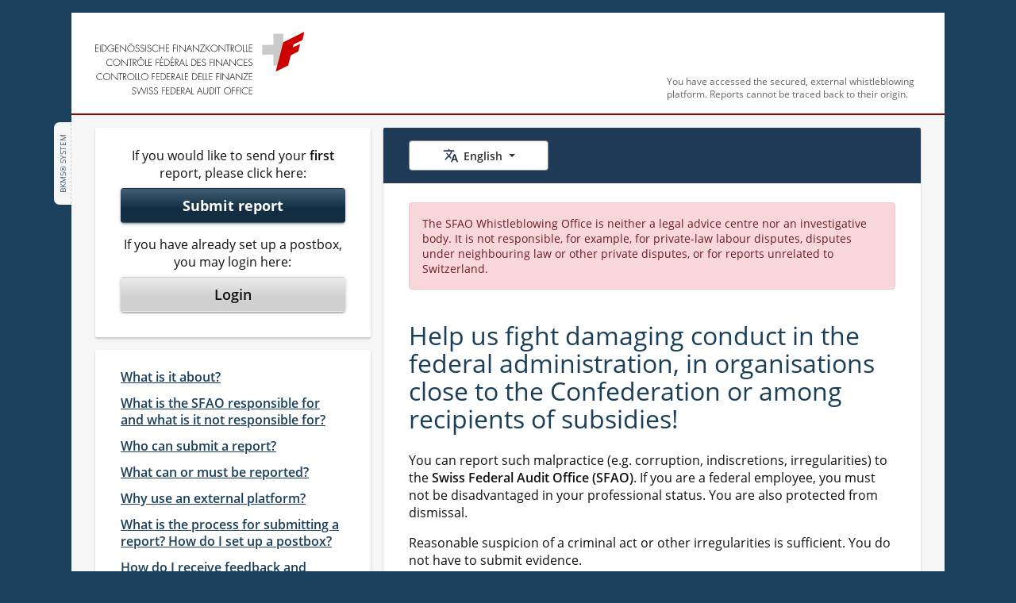

--- FILE ---
content_type: text/html;charset=UTF-8
request_url: https://www.bkms-system.ch/bkwebanon/report/clientInfo?cin=5efk11&c=-1&language=eng
body_size: 59521
content:
<!DOCTYPE html>
<html dir="ltr" lang="en">
<head>
    <title> Home - BKMS System </title>
    <meta charset="utf-8">
    <meta name="expires" content="0">
    <meta name="robots" content="noindex, nofollow">
    <meta name="viewport" content="width=device-width, initial-scale=1, shrink-to-fit=no">
    <meta name="format-detection" content="telephone=no">
    <link rel="icon" href="/bkwebanon/bkweb-static/images/v2/favicon.ico?v=20260120160406">
    <link rel="stylesheet" href="/bkwebanon/bkweb-static/fonts/opensans/wb-open-sans.css">
    <link rel="stylesheet" href="/bkwebanon/bkweb-static/v2/jquery-ui-1.13.2.min.css">
    <link rel="stylesheet" href="/bkwebanon/bkweb-static/v2/wb-bs-grid.css?v=20260120160406">
    <link rel="stylesheet" href="/bkwebanon/bkweb-static/v2/wb-bs-modified.css?v=20260120160406">
    <link rel="stylesheet" href="/bkwebanon/bkweb-static/v2/wb-global.css?v=20260120160406">
            <link rel="stylesheet" href="/bkwebanon/assets/1139/ri/2264/css/v2/style.css?v=20260120160406">
        <script nonce="YjCna9hvmc7P1T2NTjjmO67HESc=">
        var _csrf = "f329ffee-0f24-45dc-ad78-74b6cde26f7c";
        var contextPath = "/bkwebanon";
    </script>
    <script src="/bkwebanon/bkweb-static/javascript/v2/jquery-3.6.0.min.js" nonce="YjCna9hvmc7P1T2NTjjmO67HESc="></script>
    <script src="/bkwebanon/bkweb-static/javascript/v2/jquery-ui-1.13.2.min.js" nonce="YjCna9hvmc7P1T2NTjjmO67HESc="></script>
    <script src="/bkwebanon/bkweb-static/javascript/v2/bootstrap.bundle.min.js" nonce="YjCna9hvmc7P1T2NTjjmO67HESc="></script>

    <script nonce="YjCna9hvmc7P1T2NTjjmO67HESc=">
      if(/MSIE \d|Trident.*rv:/.test(navigator.userAgent)) {
          document.write('<script src="/bkwebanon/bkweb-static/javascript/v2/ie11.js?v=20260120160406" nonce="YjCna9hvmc7P1T2NTjjmO67HESc="><\/script>');
      }
    </script>
    <script src="/bkwebanon/bkweb-static/javascript/v2/helpers.js?v=20260120160406" nonce="YjCna9hvmc7P1T2NTjjmO67HESc="></script>
    <script src="/bkwebanon/bkweb-static/javascript/v2/jscript.js?v=20260120160406" nonce="YjCna9hvmc7P1T2NTjjmO67HESc="></script>
        <script src="/bkwebanon/bkweb-static/javascript/v2/global.js?v=20260120160406" nonce="YjCna9hvmc7P1T2NTjjmO67HESc="></script>
            <script src="/bkwebanon/bkweb-static/javascript/v2/country-language-menu.js?v=20260120160406" nonce="YjCna9hvmc7P1T2NTjjmO67HESc="></script>
        <script src="/bkwebanon/bkweb-static/javascript/v2/masterblock.js?v=20260120160406" nonce="YjCna9hvmc7P1T2NTjjmO67HESc="></script>
            <script src="/bkwebanon/assets/1139/ri/2264/js/v2/script.js?v=20260120160406" nonce="YjCna9hvmc7P1T2NTjjmO67HESc="></script>
        <script src="/bkwebanon/bkweb-static/javascript/v2/validation.js?v=20260120160406" nonce="YjCna9hvmc7P1T2NTjjmO67HESc="></script>
    <script nonce="YjCna9hvmc7P1T2NTjjmO67HESc=">wbFormValidation();</script>
    <script src="/bkwebanon/bkweb-static/javascript/v2/multianswer.js?v=20260120160406" nonce="YjCna9hvmc7P1T2NTjjmO67HESc="></script>
                <script src="/bkwebanon/bkweb-static/javascript/v2/maintenance.js?v=20260120160406" nonce="YjCna9hvmc7P1T2NTjjmO67HESc="></script>
    </head>
<body class="wb-v2-5efk11 wb-body" id="5efk11">
<nav class="wb-skip" aria-label="Skip links">
    <a href="#page-main-start" class="wb-skip__link">Skip to main content</a>
</nav>

    <div id="webstring" hidden data-datepicker='{
    "closeText"          : "Clear",
    "prevText"           : "Previous",
    "nextText"           : "Next",
    "currentText"        : "Today",
    "monthNames"         : ["January","February","March","April","May","June","July","August","September","October","November","December"],
    "monthNamesShort"    : ["Jan","Feb","Mar","Apr","May","Jun","Jul","Aug","Sep","Oct","Nov","Dec"],
    "dayNames"           : ["Sunday","Monday","Tuesday","Wednesday","Thursday","Friday","Saturday"],
    "dayNamesShort"      : ["Sun","Mon","Tue","Wed","Thu","Fri","Sat"],
    "dayNamesMin"        : ["Su","Mo","Tu","We","Th","Fr","Sa"],
    "weekHeader"         : "CW",
    "firstDay"           : 1,
    "isRTL"              : false,
    "showMonthAfterYear" : false,
    "yearSuffix"         : ""}'>
  </div>

  <div class="wb-page-container bs-container">
  <div class="wb-page-container__inner" >
      
                <aside class="wb-version-info wb-noprint" title="v3.1.110">
                                                      BKMS® System
                                          </aside>
      
      <!-- Header -->
      <header class="wb-page-header--new wb-clear-both-after">
      
          <div class="wb-page-header__aside wb-page-header__align-end wb-page-header__text-shrink"
          >              <p class="wb-page-header__text">You have accessed the secured, external whistleblowing platform. Reports cannot be traced back to their origin.</p>
          </div>
          
          <div class="wb-page-header__main wb-page-header__justify-start">
              <img src="/bkwebanon/report/header/main?cin=5efk11&language=eng&c=-1"
                   id="riHeaderImg"
                   class="wb-page-header__image--new"
                   alt="Eidgenössische Finanzkontrolle, Whistleblowing-Meldestelle">
          </div>

          <div class="wb-page-header__bottom "
          ></div>
          
          </header>
    <!-- Header End -->
    <!-- Main -->
    <main class="wb-stretch" id="main">
        
<div id="clientInfoPage">

    <script nonce="YjCna9hvmc7P1T2NTjjmO67HESc=">

        var countrySelection="-1";
        function sendReportAction(destination){
                        window.location.href = '/bkwebanon/action/report/disclaimer.do?' + destination;
                  };
    </script>




    


<script nonce="YjCna9hvmc7P1T2NTjjmO67HESc=">
    let activeCountry = "-1";
    let activeLanguage = "eng";
</script>

<noscript>
	<div class="wb-alert-noscript" role="alert">
        JavaScript is currently disabled in your browser.<br>Please enable JavaScript to use BKMS<sup>®</sup> System.
    </div>
</noscript>

<div id="noCookies" class="wb-alert-nocookie" role="alert">
	Cookies are disabled in your browser.<br> Please enable cookies to use BKMS<sup>®</sup> System.<br> For more information about cookies, please click <a id="linkToCookieInfo">here</a>.
</div>
<!-- MODAL MBOX-COOKIE-INFO BEGIN -->
<section id="cookieInfo"
         class="modal modal--cookie-info fade"
         tabindex="-1"
         role="dialog"
         aria-label="Cookie Info"
         aria-hidden="true">
    <div class="modal-dialog" role="document">
        <div class="modal-content">
            <header class="modal-header">
                <a class="close"
                   href="#"
                   aria-label="Close"
                   role="button"
                   data-dismiss="modal">
                    <span aria-hidden="true">&times;</span>
                </a>
            </header>
            <div class="modal-body">
                <h2>Information about Cookies</h2><div><p>During the use of BKMS<sup>®</sup> System, a text file (called a “session cookie”) is saved on your computer containing only the number of your session. This is necessary for technical reasons in order to establish the connection to a security-certified server. The “session cookie” does no damage to your computer, it does not access your data and has no relation to the contents of your report. If you close all browser windows after submitting your report, the “session cookie” will expire and be automatically deleted.</p></div>
            </div>
            <footer class="modal-footer">
                <a class="wb-btn wb-btn--grey wb-btn--size-m wb-btn--modal"
                   href="#"
                   role="button"
                   data-dismiss="modal" >
                    Close
                </a>
            </footer>
        </div>
    </div>
</section>
<!-- MODAL MBOX-COOKIE-INFO END -->




        <div class="wb-page-main bs-no-gutters">
        <div class="bs-col-lg-8 wb-page-column-right wb-page-column-language-country">
                        
                <div class="wb-select-container wb-select-container--country-language wb-background-ocean-dark">
                    <input type="hidden" name="siteAction" value="ok">
                                            <input type="hidden" name="c" value="-1">
                    
                                        
                    
                                            <nav class="dropdown wb-select-container__language"
                             aria-label="Select language"
                             id="languageSelectLabel"
                        >
                                                                                                                                                                                                                                                                                                                                        <button class="wb-btn wb-btn--country-language wb-btn--language wb-icon-before-v2 dropdown-toggle wb-dropdown-toggle wb-js-language-select"
                                    type="button"
                                    id="langDropdownMenuButton"
                                    data-toggle="dropdown"
                                    aria-labelledby="langDropdownMenuButton languageSelectLabel"
                                    aria-haspopup="true"
                                    aria-expanded="false"
                            >
                                <span class="wb-btn__language-text wb-js-selected-language" data-selected-language="eng">English</span>
                            </button>
                            <ul class="wb-dropdown-country-language dropdown-menu wb-js-language-list"
                                id="language_menu_list"
                                >
                                                                    <li><a class="dropdown-item wb-dropdown-item"
                                           data-option="eng"
                                           href="/bkwebanon/report/clientInfo?cin=5efk11&c=-1&language=eng"
                                    >English</a></li>
                                                                    <li><a class="dropdown-item wb-dropdown-item"
                                           data-option="fre"
                                           href="/bkwebanon/report/clientInfo?cin=5efk11&c=-1&language=fre"
                                    >Français</a></li>
                                                                    <li><a class="dropdown-item wb-dropdown-item"
                                           data-option="ger_CH"
                                           href="/bkwebanon/report/clientInfo?cin=5efk11&c=-1&language=ger_CH"
                                    >Deutsch</a></li>
                                                                    <li><a class="dropdown-item wb-dropdown-item"
                                           data-option="ita"
                                           href="/bkwebanon/report/clientInfo?cin=5efk11&c=-1&language=ita"
                                    >Italiano</a></li>
                                                            </ul>
                        </nav>
                                    </div>
                                </div>

                        <div class="bs-col-lg-4 wb-page-column-left" id="page-main-start">
            <nav class="wb-box-white wb-box-white--client-info wb-welcome-buttons"
                 aria-label="Action bar">

                                                <div class="wb-welcome-buttons__item">
                    <span class="wb-welcome-buttons__intro-text">
                        If you would like to send your <strong>first</strong> report, please click here:
                                            </span>
                    <div class="wb-welcome-buttons__container">
                        <button name="firstReport"
                                id="firstReportButton"
                                class="wb-btn-first-report wb-focus-on-reload"
                        >
                            <span class="wb-welcome-buttons__label">
                                Submit report
                                                            </span>
                        </button>

                    </div>
                </div>
                
                                                <div class="wb-welcome-buttons__item">
                    <span class="wb-welcome-buttons__intro-text">                        If you have already set up a postbox, you may login here:                    </span>
                    <div class="wb-welcome-buttons__container">
                        <button name="login"
                                id="loginButton"
                                class="wb-btn-welcome-login"
                        >
                            <span class="wb-welcome-buttons__label">                                Login
                                                            </span>
                        </button>
                    </div>
                </div>
                            </nav><!-- wb-box-white END -->

                                                                                                                                                                                                

                
        
        
        </div><!-- bs-col-lg-4 END -->
        
                <div class="bs-col-lg-8 wb-page-column-right">
            <div class="wb-box-white wb-box-white--client-info wb-box-white--introduction-text">
                <div class="wb-content wb-welcome-text">
                                            <aside class="wb-alert-warningbox"><p>The SFAO Whistleblowing Office is neither a legal advice centre nor an investigative body. It is not responsible, for example, for private-law labour disputes, disputes under neighbouring law or other private disputes, or for reports unrelated to Switzerland.</p></aside><h1>Help us fight damaging conduct in the federal administration, in organisations close to the Confederation or among recipients of subsidies!</h1><p>You can report such malpractice (e.g. corruption, indiscretions, irregularities) to the <strong>Swiss Federal Audit Office (SFAO)</strong>. If you are a federal employee, you must not be disadvantaged in your professional status. You are also protected from dismissal.</p><p>Reasonable suspicion of a criminal act or other irregularities is sufficient. You do not have to submit evidence.</p><p>The SFAO treats all reports with confidentiality. You can also contact us anonymously.</p><p>This external platform allows you to communicate with us securely; your reports cannot be traced back to you.</p><div class="wb-welcome-teaser wb-welcome-teaser--with-people"><img class="wb-welcome-teaser__image" src="../../../../bkwebanon/bkweb-static/cin/5efk11/img/intro_eng.gif" alt="" /></div><div class="wb-welcome-eyecatcher-text"><p>Thank you for your cooperation!</p></div>
                                    </div>
            </div>
        </div>
        <!-- bs-col-lg-8 END -->
                        <div class="bs-col-lg-4 wb-page-column-left wb-clear-both-after">

                                                                <div class="wb-box-white wb-box-white--client-info wb-welcome-faqs">
                                            <dl class="wb-welcome-faqs__ul">
                                            <dt class="wb-welcome-faqs__li">
                                <a data-toggle="modal"
                                   data-target="#faq_1"
                                   href="#faq_1"
                                   id="faqInfo_1"
                                   class="wb-welcome-faqs__link"
                                >
                                    <span>What is it about?</span>
                                </a>
                            </dt>
                            <dd>
                                <!-- MODAL MBOX-FAQ BEGIN -->
                                <section id="faq_1"
                                         class="modal modal--faq fade"
                                         tabindex="-1"
                                         role="dialog"
                                         aria-labelledby="faq-label_1"
                                         aria-hidden="true"
                                >
                                    <div class="modal-dialog modal-lg" role="document">
                                        <div class="modal-content">
                                            <header class="modal-header">
                                                <a class="close"
                                                   href="#"
                                                   aria-label="Close"
                                                   role="button"
                                                   data-dismiss="modal">
                                                    <span aria-hidden="true">&times;</span>
                                                </a>
                                            </header>
                                            <div class="modal-body">
                                                <h2 id="faq-label_1">
                                                    What is it about?
                                                </h2>
                                            <p>It is about combating damaging conduct (e.g. corruption, indiscretions, irregularities) in the federal administration, in organisations close to the Confederation or among recipients of subsidies.</p>
                                            </div>
                                            <footer class="modal-footer">
                                                <a class="wb-btn wb-btn--grey wb-btn--size-m wb-btn--modal"
                                                   href="#"
                                                   role="button"
                                                   data-dismiss="modal" >
                                                    Close
                                                </a>
                                            </footer>
                                        </div>
                                    </div>
                                </section>
                                <!-- MODAL MBOX-FAQ END -->
                            </dd>
                                                                            <dt class="wb-welcome-faqs__li">
                                <a data-toggle="modal"
                                   data-target="#faq_2"
                                   href="#faq_2"
                                   id="faqInfo_2"
                                   class="wb-welcome-faqs__link"
                                >
                                    <span>What is the SFAO responsible for and what is it not responsible for?</span>
                                </a>
                            </dt>
                            <dd>
                                <!-- MODAL MBOX-FAQ BEGIN -->
                                <section id="faq_2"
                                         class="modal modal--faq fade"
                                         tabindex="-1"
                                         role="dialog"
                                         aria-labelledby="faq-label_2"
                                         aria-hidden="true"
                                >
                                    <div class="modal-dialog modal-lg" role="document">
                                        <div class="modal-content">
                                            <header class="modal-header">
                                                <a class="close"
                                                   href="#"
                                                   aria-label="Close"
                                                   role="button"
                                                   data-dismiss="modal">
                                                    <span aria-hidden="true">&times;</span>
                                                </a>
                                            </header>
                                            <div class="modal-body">
                                                <h2 id="faq-label_2">
                                                    What is the SFAO responsible for and what is it not responsible for?
                                                </h2>
                                            <p>Based on a report, <u>the SFAO can become active</u> in those areas that are subject to its financial supervision.</p><p>These include, for example</p><ul> <li>central and decentralised federal administration</li> <li>recipients of subsidies</li> <li>companies in which the Confederation holds a majority stake</li> <li>organisations to which the Confederation has delegated public tasks </li> <li>etc.</li></ul><p><u>The SFAO cannot, however, become involved</u> itself in reports outside its supervisory area.</p><p>These include, for example</p><ul> <li>labour law incidents in the private sector</li> <li>neighbour disputes and other private disputes</li> <li>incidents that have no connection to Switzerland</li> <li>reports concerning cantonal and communal bodies</li> <li>etc.</li></ul><p>In these and similar cases, you can contact the relevant authorities directly.</p><p>The SFAO is not a general legal advice service.</p><p>We thank you for respecting these principles and supporting us in remaining efficient and effective.</p>
                                            </div>
                                            <footer class="modal-footer">
                                                <a class="wb-btn wb-btn--grey wb-btn--size-m wb-btn--modal"
                                                   href="#"
                                                   role="button"
                                                   data-dismiss="modal" >
                                                    Close
                                                </a>
                                            </footer>
                                        </div>
                                    </div>
                                </section>
                                <!-- MODAL MBOX-FAQ END -->
                            </dd>
                                                                            <dt class="wb-welcome-faqs__li">
                                <a data-toggle="modal"
                                   data-target="#faq_3"
                                   href="#faq_3"
                                   id="faqInfo_3"
                                   class="wb-welcome-faqs__link"
                                >
                                    <span>Who can submit a report?</span>
                                </a>
                            </dt>
                            <dd>
                                <!-- MODAL MBOX-FAQ BEGIN -->
                                <section id="faq_3"
                                         class="modal modal--faq fade"
                                         tabindex="-1"
                                         role="dialog"
                                         aria-labelledby="faq-label_3"
                                         aria-hidden="true"
                                >
                                    <div class="modal-dialog modal-lg" role="document">
                                        <div class="modal-content">
                                            <header class="modal-header">
                                                <a class="close"
                                                   href="#"
                                                   aria-label="Close"
                                                   role="button"
                                                   data-dismiss="modal">
                                                    <span aria-hidden="true">&times;</span>
                                                </a>
                                            </header>
                                            <div class="modal-body">
                                                <h2 id="faq-label_3">
                                                    Who can submit a report?
                                                </h2>
                                            <p> <strong>Employees</strong> of the federal administration and organisations with close links to the administration are either obliged or entitled to report certain incidents. <strong>External parties</strong> such as suppliers, customers and any taxpayer can report such incidents.</p>
                                            </div>
                                            <footer class="modal-footer">
                                                <a class="wb-btn wb-btn--grey wb-btn--size-m wb-btn--modal"
                                                   href="#"
                                                   role="button"
                                                   data-dismiss="modal" >
                                                    Close
                                                </a>
                                            </footer>
                                        </div>
                                    </div>
                                </section>
                                <!-- MODAL MBOX-FAQ END -->
                            </dd>
                                                                            <dt class="wb-welcome-faqs__li">
                                <a data-toggle="modal"
                                   data-target="#faq_4"
                                   href="#faq_4"
                                   id="faqInfo_4"
                                   class="wb-welcome-faqs__link"
                                >
                                    <span>What can or must be reported?</span>
                                </a>
                            </dt>
                            <dd>
                                <!-- MODAL MBOX-FAQ BEGIN -->
                                <section id="faq_4"
                                         class="modal modal--faq fade"
                                         tabindex="-1"
                                         role="dialog"
                                         aria-labelledby="faq-label_4"
                                         aria-hidden="true"
                                >
                                    <div class="modal-dialog modal-lg" role="document">
                                        <div class="modal-content">
                                            <header class="modal-header">
                                                <a class="close"
                                                   href="#"
                                                   aria-label="Close"
                                                   role="button"
                                                   data-dismiss="modal">
                                                    <span aria-hidden="true">&times;</span>
                                                </a>
                                            </header>
                                            <div class="modal-body">
                                                <h2 id="faq-label_4">
                                                    What can or must be reported?
                                                </h2>
                                            <p> <strong>Crimes or offences that require official prosecution must be reported.</strong> This applies to punishable behavior, such as bribery or embezzlement. The employees of the federal administration and organisations with close links to the administration have a duty to report crimes and offences. They have a right to report other <strong>irregularities</strong>. This refers to malpractices in public procurement processes (e.g. informatics), uneconomical conduct, etc.</p>
                                            </div>
                                            <footer class="modal-footer">
                                                <a class="wb-btn wb-btn--grey wb-btn--size-m wb-btn--modal"
                                                   href="#"
                                                   role="button"
                                                   data-dismiss="modal" >
                                                    Close
                                                </a>
                                            </footer>
                                        </div>
                                    </div>
                                </section>
                                <!-- MODAL MBOX-FAQ END -->
                            </dd>
                                                                            <dt class="wb-welcome-faqs__li">
                                <a data-toggle="modal"
                                   data-target="#faq_5"
                                   href="#faq_5"
                                   id="faqInfo_5"
                                   class="wb-welcome-faqs__link"
                                >
                                    <span>Why use an external platform?</span>
                                </a>
                            </dt>
                            <dd>
                                <!-- MODAL MBOX-FAQ BEGIN -->
                                <section id="faq_5"
                                         class="modal modal--faq fade"
                                         tabindex="-1"
                                         role="dialog"
                                         aria-labelledby="faq-label_5"
                                         aria-hidden="true"
                                >
                                    <div class="modal-dialog modal-lg" role="document">
                                        <div class="modal-content">
                                            <header class="modal-header">
                                                <a class="close"
                                                   href="#"
                                                   aria-label="Close"
                                                   role="button"
                                                   data-dismiss="modal">
                                                    <span aria-hidden="true">&times;</span>
                                                </a>
                                            </header>
                                            <div class="modal-body">
                                                <h2 id="faq-label_5">
                                                    Why use an external platform?
                                                </h2>
                                            <p>Protection of the whistleblower is the highest priority. The use of the BKMS<sup>®</sup> System ensures that all data is stored in encrypted format on a non-federal server in Switzerland. This excludes any possibility of unauthorised access of the data by federal authorities and guarantees that reports cannot be traced back to the whistleblower.</p>
                                            </div>
                                            <footer class="modal-footer">
                                                <a class="wb-btn wb-btn--grey wb-btn--size-m wb-btn--modal"
                                                   href="#"
                                                   role="button"
                                                   data-dismiss="modal" >
                                                    Close
                                                </a>
                                            </footer>
                                        </div>
                                    </div>
                                </section>
                                <!-- MODAL MBOX-FAQ END -->
                            </dd>
                                                                            <dt class="wb-welcome-faqs__li">
                                <a data-toggle="modal"
                                   data-target="#faq_6"
                                   href="#faq_6"
                                   id="faqInfo_6"
                                   class="wb-welcome-faqs__link"
                                >
                                    <span>What is the process for submitting a report? How do I set up a postbox?</span>
                                </a>
                            </dt>
                            <dd>
                                <!-- MODAL MBOX-FAQ BEGIN -->
                                <section id="faq_6"
                                         class="modal modal--faq fade"
                                         tabindex="-1"
                                         role="dialog"
                                         aria-labelledby="faq-label_6"
                                         aria-hidden="true"
                                >
                                    <div class="modal-dialog modal-lg" role="document">
                                        <div class="modal-content">
                                            <header class="modal-header">
                                                <a class="close"
                                                   href="#"
                                                   aria-label="Close"
                                                   role="button"
                                                   data-dismiss="modal">
                                                    <span aria-hidden="true">&times;</span>
                                                </a>
                                            </header>
                                            <div class="modal-body">
                                                <h2 id="faq-label_6">
                                                    What is the process for submitting a report? How do I set up a postbox?
                                                </h2>
                                            <p>To submit a personalised or anonymous report, start by clicking the “Submit report” button located at the top of our introduction page.</p><p>The reporting process consists of 4 steps:</p><ol><li>First, you will be asked to read the information on the protection of your anonymity and to respond to a security query.</li><li>On the following page, you will be asked about the category of your report.</li><li>On the report page, you can elaborate on your report in your own words and answer questions about the case by selecting responses. You can type up to 5,000 characters into the free text field, which corresponds to a full A4 page. You may also submit a file of up to 10 MB to support your report. Please bear in mind that documents can contain information about the author. Following the submission of your report, you will receive a reference number to confirm that you have sent this report.</li><li>Please subsequently set up your own secured postbox. You will receive a confirmation of receipt from us via this postbox and we will contact you if necessary.</li></ol><p>If you already have a secured postbox, you can access it directly via the “Login” button. First, you will also have to answer a security query.</p><p>As long as you do not enter any data from which conclusions about your person can be drawn, the technology of the BKMS<sup>®</sup> System will protect your anonymity.</p><p>Please rest assured that we are interested only in the case you are reporting. Malpractices should be revealed and financial losses prevented.</p>
                                            </div>
                                            <footer class="modal-footer">
                                                <a class="wb-btn wb-btn--grey wb-btn--size-m wb-btn--modal"
                                                   href="#"
                                                   role="button"
                                                   data-dismiss="modal" >
                                                    Close
                                                </a>
                                            </footer>
                                        </div>
                                    </div>
                                </section>
                                <!-- MODAL MBOX-FAQ END -->
                            </dd>
                                                                            <dt class="wb-welcome-faqs__li">
                                <a data-toggle="modal"
                                   data-target="#faq_7"
                                   href="#faq_7"
                                   id="faqInfo_7"
                                   class="wb-welcome-faqs__link"
                                >
                                    <span>How do I receive feedback and remain anonymous at the same time?</span>
                                </a>
                            </dt>
                            <dd>
                                <!-- MODAL MBOX-FAQ BEGIN -->
                                <section id="faq_7"
                                         class="modal modal--faq fade"
                                         tabindex="-1"
                                         role="dialog"
                                         aria-labelledby="faq-label_7"
                                         aria-hidden="true"
                                >
                                    <div class="modal-dialog modal-lg" role="document">
                                        <div class="modal-content">
                                            <header class="modal-header">
                                                <a class="close"
                                                   href="#"
                                                   aria-label="Close"
                                                   role="button"
                                                   data-dismiss="modal">
                                                    <span aria-hidden="true">&times;</span>
                                                </a>
                                            </header>
                                            <div class="modal-body">
                                                <h2 id="faq-label_7">
                                                    How do I receive feedback and remain anonymous at the same time?
                                                </h2>
                                            <p>The overriding principle of the BKMS<sup>®</sup> procedure in use is the protection of the whistleblower. The system's anonymity protection function is certified by an independent body.</p><p>When setting up your secured postbox, please select your own pseudonym/user name and password. Your report is kept anonymous through encryption and other specialised security measures. You will never be asked for personal information at any time during the reporting process. Do not submit any information that can be traced back to you.</p><p>The secured postbox also constitutes a way of contacting you if necessary, and you can use it to submit questions if anything is unclear. You will remain anonymous during the dialogue, too.</p>
                                            </div>
                                            <footer class="modal-footer">
                                                <a class="wb-btn wb-btn--grey wb-btn--size-m wb-btn--modal"
                                                   href="#"
                                                   role="button"
                                                   data-dismiss="modal" >
                                                    Close
                                                </a>
                                            </footer>
                                        </div>
                                    </div>
                                </section>
                                <!-- MODAL MBOX-FAQ END -->
                            </dd>
                                                                            <dt class="wb-welcome-faqs__li">
                                <a data-toggle="modal"
                                   data-target="#faq_8"
                                   href="#faq_8"
                                   id="faqInfo_8"
                                   class="wb-welcome-faqs__link"
                                >
                                    <span>Foundation in the Federal Personnel Act</span>
                                </a>
                            </dt>
                            <dd>
                                <!-- MODAL MBOX-FAQ BEGIN -->
                                <section id="faq_8"
                                         class="modal modal--faq fade"
                                         tabindex="-1"
                                         role="dialog"
                                         aria-labelledby="faq-label_8"
                                         aria-hidden="true"
                                >
                                    <div class="modal-dialog modal-lg" role="document">
                                        <div class="modal-content">
                                            <header class="modal-header">
                                                <a class="close"
                                                   href="#"
                                                   aria-label="Close"
                                                   role="button"
                                                   data-dismiss="modal">
                                                    <span aria-hidden="true">&times;</span>
                                                </a>
                                            </header>
                                            <div class="modal-body">
                                                <h2 id="faq-label_8">
                                                    Foundation in the Federal Personnel Act
                                                </h2>
                                            <p>The legal bases can be found in Articles 22a and 34c of the Federal Personnel Act.</p><h2>Federal Personnel Act (FPA, SR 172.220.1)</h2><h3>Art. 22a Obligation to report, reporting rights and protection</h3><ol><li>Employees are obliged to report to the prosecution authorities, their supervisor or the Swiss Federal Audit Office (SFAO) all crimes or misdemeanours subject to ex officio prosecution that they note in their official activities or that are brought to their attention.</li><li>Reporting obligations from other federal acts remain reserved.</li><li>The duty to report is not applicable for persons who, according to Article 113 Paragraph 1 and Articles 168 and 169 of the Swiss Criminal Procedure Code of 5 October 2007, have the right to refuse to testify.</li><li>Employees have the right to report other irregularities to the SFAO that they note during their official activities or that are brought to their attention. The SFAO will clarify the circumstances of the case and will take the necessary measures.</li><li>Persons filing a complaint or submitting a report in good faith or testifying as witness must not be disadvantaged in their professional status as a result.</li></ol><h3>Art. 34c Further employment of an employee</h3><ol><li>The employer shall offer its employee the same position or, if this is impossible, another reasonable position if the complaints authority has approved the complaint about the termination of their employment relationship for one of the following reasons:</li><ol type="a"> <li>The employment relationship was terminated because the employee filed a complaint in good faith as per Article 22a Paragraph 1 or submitted a report in good faith as per Article 22a Paragraph 4 or testified as witness.</li><li>The termination of the employment relationship shall be considered wrongful as per Article 336 of the Swiss Code of Obligations.</li><li>The employment relationship was terminated during one of the periods specified in Article 336c Paragraph 1 of the Swiss Code of Obligations.</li><li>The termination of the employment relationship shall be considered discriminatory as per Article 3 or 4 of the Equal Treatment Act of 24 March, 1995.</li></ol><li>The complaints authority shall grant the affected employee upon his/her request compensation amounting to six monthly salaries at least and one annual salary at most, instead of further employment as per Paragraph 1 provided that the complaint was approved.</li></ol>
                                            </div>
                                            <footer class="modal-footer">
                                                <a class="wb-btn wb-btn--grey wb-btn--size-m wb-btn--modal"
                                                   href="#"
                                                   role="button"
                                                   data-dismiss="modal" >
                                                    Close
                                                </a>
                                            </footer>
                                        </div>
                                    </div>
                                </section>
                                <!-- MODAL MBOX-FAQ END -->
                            </dd>
                                                    </dl>
                    </div><!-- wb-box-white END -->
                </div><!-- bs-col-lg-4 END -->

                                    </div> <!-- wb-page-main END -->
    

    <!-- MODAL MBOX-CHOOSE-COUNTRY SUBMIT REPORT BEGIN -->
    <section id="chooseCountry"
             class="modal modal--choose-country fade"
             tabindex="-1"
             role="dialog"
             aria-labelledby="chooseCountryLabel"
             aria-hidden="true"
    >
        <div class="modal-dialog modal-lg" role="document">
            <div class="modal-content">
                <header class="modal-header">
                    <h2 class="modal-title" id="chooseCountryLabel">
                        Select country/region
                    </h2>
                    <a class="close"
                       href="#"
                       aria-label="Close"
                       data-dismiss="modal"
                       role="button"
                    >
                        <span aria-hidden="true">&times;</span>
                    </a>
                </header>
                <div class="modal-body">
                                                                                </div>
                <footer class="modal-footer">
                                            <a  class="btn wb-btn wb-btn--grey wb-btn--size-m  wb-btn--modal"
                            href="#"
                            role="button"
                            data-dismiss="modal"
                        >
                            Cancel
                        </a>
                                    </footer>
            </div>
        </div>
    </section>
    <!-- MODAL MBOX-CHOOSE-COUNTRY END -->

    <script nonce="YjCna9hvmc7P1T2NTjjmO67HESc=">

        if(top.location != location){
            top.location.href = document.location.href;
        }

        function doReload(){
            self.location.href='/bkwebanon/report/clientInfo?cin=5efk11&language=eng';
        }
        var localInterval = (30-5)*60000;

        setTimeout(doReload,localInterval);



        /** Event Handlers **/
        jQ("#firstReportButton").on({
            click: function(){
                                    sendReportAction('nextPage=companySelect&language=eng&login=false&c=-1');
                    return false;

                            }
        });
        jQ("#loginButton").on({
            click: function(){
                
                    sendReportAction('nextPage=userLogin&language=eng&c=-1');
                    return false;

                            }
        });

                var count = 0; // needed for safari
        jQ(window).on("load", function() {
            if (typeof history.pushState === "function") {
                var link = "/bkwebanon/report/clientInfo?cin=5efk11&c=-1&language=eng";
                history.pushState("back", null, link);
                jQ(window).on('popstate', function(e) {
                                        if (count === 1) {
                        history.replaceState('back', null, link);
                    }
                });
            }
        });
        setTimeout(function(){count = 1;},200);
            </script>

 
</div><!-- div#clientInfoPage END -->

    </main>
    <!-- Main End -->
    <!-- Footer -->
    <footer class="wb-page-footer wb-clear-both-after">

            <div class="wb-page-footer__legal" id="wb-imprints">
                    <a class="wb-page-footer__imprint-link"
               data-toggle="modal"
               data-target="#imprint_1"
               href="#imprint_1"
               id="imprint-label_1"
            >
                Data protection notice
            </a>
                </div>
    
            <address class="wb-page-footer__address" dir="ltr">
          
                                               <span class="wb-page-footer__address-item">Swiss Federal Audit Office</span>
                                            <span class="wb-page-footer__divider" aria-hidden="true"></span><span class="wb-page-footer__address-item">Whistleblowing Office</span>
                                                        <span class="wb-page-footer__break" aria-hidden="true"></span>
                                                        <span class="wb-page-footer__address-item">Monbijoustrasse 45</span>
                                                        <span class="wb-page-footer__divider" aria-hidden="true"></span><span class="wb-page-footer__address-item">3003 Bern</span>
                                                        <span class="wb-page-footer__divider" aria-hidden="true"></span><span class="wb-page-footer__address-item">Switzerland</span>
                                                        <span class="wb-page-footer__break" aria-hidden="true"></span>
                                                        <span class="wb-page-footer__address-item">phone: +41 58 469 20 34</span>
                                                      </address>
        <!--Footer End-->
    </footer>
  </div>
</div>

<!-- MODAL MBOX-IMPRINTS BEGIN -->
<section id="imprint_1"
         class="modal modal--imprint fade"
         tabindex="-1"
         role="dialog"
         aria-label="Data protection notice"
         aria-hidden="true">
    <div class="modal-dialog modal-lg" role="document">
        <div class="modal-content">
            <header class="modal-header">
                <button class="close"
                        aria-label="Close"
                        type="button"
                        data-dismiss="modal">
                    <span aria-hidden="true">&times;</span>
                </button>
            </header>
            <div class="modal-body">
                <h1>Data protection notice</h1>The Swiss Federal Audit Office (SFAO) processes personal data in fulfilment of its legal duty as a whistleblowing reporting office. In doing so, it is obliged to comply with Swiss data protection regulations.<br /><br /><h2>Purpose of the whistleblowing system</h2>The SFAO uses the whistleblowing platform to receive information on damaging conduct (e.g. corruption, indiscretions, other illegal acts or irregularities) in the Federal Administration, in organizations close to the Confederation or among recipients of subsidies in a secure and confidential manner and to be able to process it in a protected area.<br /><br /><h2>Responsible authority</h2>The SFAO is responsible for data protection in the whistleblowing system.<br /><br />The whistleblowing system is operated by a company specialized in this area, EQS Group GmbH, on behalf of the SFAO. Personal data and information entered into the whistleblowing system is stored exclusively in encrypted form in a high-security data center in Switzerland. Access to the data is only possible for the SFAO with multi-level password protection. The operator of the system and other third parties have no access to the encrypted data.<br /><br /><h2>Type of personal data collected</h2>The use of the whistleblowing system and the possible disclosure of your identity is voluntary; anonymous reports are possible. If you submit a report via the whistleblowing system, the following personal data and information may be collected, depending on the individual case:<br /><br /><ul><li>Your name, your contact details and any other personal data if you disclose your personal data or if your report allows conclusions to be drawn about it,<br /><br /></li><li>Names of institutions, companies and persons as well as other personal data of the aforementioned, which you may name in your report or your report allows conclusions to be drawn about them.</li></ul><h2>Treatment of personal data and information by the SFAO</h2>Access to the reported personal data and information at the SFAO is restricted to a very narrow circle of expressly authorized and specially trained employees. Incoming information is received exclusively by these persons. For the purpose of reviewing the report and for further clarification, the reported personal data and information may be forwarded within the SFAO to the specialized audit domains and competence centres. All SFAO employees are subject to official secrecy.<br /><br /><h2>Transmission of personal data</h2>If necessary or if the SFAO is not the competent authority, the report can be forwarded anonymously to other administrative units of the Federal Administration, the competent authority or the prosecution authorities.<br /><br />If your report contains personal data about you or allows conclusions to be drawn about your person and anonymization would be difficult or very time-consuming, the SFAO will ask you, in case that you have set up a postbox, whether your personal data may be passed on before forwarding it to third parties. Please note that in individual cases, e.g. in court or criminal proceedings, the SFAO may be obliged to disclose the report and the personal data in full.<br /><br />You will achieve the greatest possible protection if you do not disclose any personal data to the SFAO and do not provide any information in the report that would allow conclusions to be drawn about your person.<br /><br /><h2>Data subject rights</h2>You have the right to request information about the processing of your personal data by the SFAO at any time and free of charge. Any request for information should be sent in writing, signed and accompanied by a copy of your identity document (passport or ID card) to: Eidgenössische Finanzkontrolle, Rechtsdienst, Monbijoustrasse 45, 3003 Bern. Further rights such as the right to erasure, rectification and restriction of the processing of your personal data exist within the legally prescribed framework.<br /><br /><h2>Retention period of personal data</h2>The SFAO retains the personal data for 5 years after clarification of the facts.<br /><br /><h2>Use of the whistleblowing system</h2>Communication between your computer and the whistleblowing system takes place via an encrypted connection (SSL). The IP address of your computer is not stored while you are using the whistleblowing system. In order to maintain the connection between your computer and the whistleblowing system, a cookie is stored on your computer which only contains the session ID (so-called session cookie). The cookie is only valid until the end of your session and becomes invalid when you close your browser. The origin of the messages can therefore not be traced.<br /><br />You have the option of setting up a secured postbox in the whistleblowing system with a pseudonym/user name and password of your choice. This way you can receive feedback from the SFAO and, if necessary, answer any questions that remain open or supplement your report anonymously and securely. With this function, the data is stored exclusively in the whistleblowing system and is therefore particularly secure; it is not an ordinary e-mail communication. If you lose your access data to the postbox, it cannot be restored.<br /><br />&nbsp;<h6>Status: June 2024</h6>
            </div>
            <footer class="modal-footer">
                <button class="wb-btn wb-btn--grey wb-btn--size-m wb-btn--modal"
                        type="button"
                        data-dismiss="modal">
                    Close
                </button>
            </footer>
        </div>
    </div>
</section>
<!-- MODAL MBOX-IMPRINTS END -->

<!-- MODAL MBOX-MAINTENANCE-DIALOG BEGIN -->
<section id="maintenanceModal"
         class="modal modal--maintenance fade"
         tabindex="-1"
         role="alertdialog"
         data-backdrop="static"
         aria-label="Attention"
         aria-describedby="maintenanceModalBody"
         aria-hidden="true">
    <div class="modal-dialog modal-dialog-centered modal-lg" role="document">
        <div class="modal-content">
            <header class="modal-header">
                <button class="close"
                   aria-label="Close"
                   type="button"
                   data-dismiss="modal">
                    <span aria-hidden="true">&times;</span>
                </button>
            </header>
            <div class="modal-body" id="maintenanceModalBody">
            </div>
            <footer class="modal-footer">
                <button class="btn wb-btn wb-btn--grey wb-btn--size-m  wb-btn--modal"
                        type="button"
                        data-dismiss="modal">
                    OK
                </button>
            </footer>
        </div>
    </div>
</section>
<!-- MODAL MBOX-MAINTENANCE-DIALOG END -->

<div tabindex="0" class="wb-size-zero"></div>
</body>
</html>


--- FILE ---
content_type: text/css
request_url: https://www.bkms-system.ch/bkwebanon/bkweb-static/v2/wb-global.css?v=20260120160406
body_size: 166628
content:
/*
 * CONTENT OF THIS DOCUMENT
 * ----------------

 * - BS REBOOT
 * - OWN REBOOT
 * - BS MODAL OVERWRITES
 * - TYPE
 * - FORM
 * - FORM VALIDATION
 * - CHECKBOX
 * - RADIO
 * - BUTTONS
 * - ALERTS
 * - HELPERS
 * - ITEMS
 * - PAGES
 * - V1 STUFF
 */
/*
 *
 * REBOOT – MAINLY BASED ON BS WITH MODIFICATIONS
 * ==================================================
 * ==================================================
 *
 * Bootstrap v4.3.1 (https://getbootstrap.com/)
 * Copyright 2011-2019 The Bootstrap Authors
 * Copyright 2011-2019 Twitter, Inc.
 * Licensed under MIT (https://github.com/twbs/bootstrap/blob/master/LICENSE)
 */
/* mod */
:root {
    --wb-white: #fff;
    --wb-grey-00: #fafafa;
    --wb-grey-01: #f6f6f6;
    --wb-grey-02: #e8e8e8;
    --wb-grey-03: #d0d0d0;
    --wb-grey-04: #aaa;
    --wb-grey-05: #888888;
    --wb-grey-06: #535456;
    --wb-grey-07: #333;
    --wb-black: #111;
    --wb-blue-01: #e8f0f5;
    --wb-blue-02: #ebeff1;
    --wb-blue-03: #d6e1e9;
    --wb-blue-04: #cbdce9;
    --wb-blue-05: #8c9fad;
    --wb-blue-06: #768c9d;
    --wb-blue-07: #3f5e74;
    --wb-blue: #1a3f5b;
    --wb-blue-08: #132e43;
    --wb-red: #900;
    --wb-postbox: #ffc845;
    --wb-alert-red: #c51516;
    --wb-alert-yellow: #ebbd00;
    --wb-alert-green: #989e00;
    --wb-alert-green-dark: #808500;
    --wb-ocean-1: #203b58;
    --wb-ocean-1-darker: #13212f;
    --wb-ocean-1-lighter: #2b5a8c;
    --wb-berry-2: #971a1f;
    --wb-berry-2-darker: #741519;
    --wb-berry-2-lighter: #b42527;
    --wb-berry-1: #4f1419;
}

*,
*::before,
*::after {
    box-sizing: border-box;
}

/* mod */
html {
    font-family: sans-serif;
    line-height: 1.375;
    -webkit-text-size-adjust: 100%;
    -ms-text-size-adjust: 100%;
    -ms-overflow-style: scrollbar;
    -webkit-tap-highlight-color: transparent;
    box-sizing: border-box;
    -ms-overflow-style: scrollbar;
}

/* Avoids Internet Explorer 11 (IE11) to scale below 768px */
@-ms-viewport {
    width: 768px;
}

@media screen and (min-width: 777px) {
    @-ms-viewport {
        width: device-width;
    }
}

article,
aside,
figcaption,
figure,
footer,
header,
hgroup,
main,
nav,
section {
    display: block;
}

/* mod */
body {
    margin: 0;
    font-family: 'Open Sans', 'Helvetica Neue', arial, sans-serif;
    font-size: 1rem;
    font-weight: 400;
    line-height: 1.375;
    color: #111;
    overflow-y: scroll;
}

/* IE11 Font Workaround */
@media all and (-ms-high-contrast: none), (-ms-high-contrast: active) {
    body,
    table,
    tr,
    td {
        font-family: arial, sans-serif;
    }

    a {
        text-decoration: underline !important;
        background-image: none !important;
    }
}

[dir='rtl'] body {
    font-family: 'Open Sans';
}

/*
 * Bootstrap font stack:
 *
 * font-family: -apple-system, BlinkMacSystemFont, "Segoe UI", Roboto, "Helvetica Neue", Arial, "Noto Sans", sans-serif, "Apple Color Emoji", "Segoe UI Emoji", "Segoe UI Symbol", "Noto Color Emoji";
 */
[tabindex='-1']:focus {
    outline: 0 !important;
}

hr {
    box-sizing: content-box;
    height: 0;
    overflow: visible;
}

/* mod */
h2,
h3,
h4,
h5,
h6 {
    margin-top: 0;
    margin-bottom: 0.5rem;
}

/* mod */
p {
    margin-top: 0;
    margin-bottom: 1em;
}

abbr[title],
abbr[data-original-title] {
    text-decoration: underline;
    -webkit-text-decoration: underline dotted;
    text-decoration: underline dotted;
    cursor: help;
    border-bottom: 0;
    -webkit-text-decoration-skip-ink: none;
    text-decoration-skip-ink: none;
}

address {
    margin-bottom: 1rem;
    font-style: normal;
    line-height: inherit;
}

/* mod */
ol,
ul,
dl {
    margin-top: 0.5rem;
    margin-bottom: 1rem;
}

/* new */
ul ul {
    list-style-type: disc;
}

ol ol,
ul ul,
ol ul,
ul ol {
    margin-bottom: 0;
}

dt {
    font-weight: 700;
}

dd {
    margin-bottom: 0.5rem;
    margin-left: 0;
    margin-right: 0;
}

blockquote {
    margin: 0 0 1rem;
}

/* mod */
b,
strong {
    font-weight: 600;
}

small {
    font-size: 80%;
}

sub,
sup {
    position: relative;
    font-size: 75%;
    line-height: 0;
    vertical-align: baseline;
}

sub {
    bottom: -0.25em;
}

sup {
    top: -0.5em;
}

/* *** HYPERLINKS *** */
a:hover,
a:hover span.wb-unstyled-link__false,
a:hover strong.wb-unstyled-link__false {
    color: #3f5e74;
    text-decoration: underline dashed;
}

a,
a span.wb-unstyled-link__false,
a strong.wb-unstyled-link__false {
    color: #1a3f5b;
    text-decoration: underline;
    background-color: transparent;
    -webkit-text-decoration-skip: objects;
    text-decoration-skip-ink: auto;
}

a span.wb-unstyled-link__true:hover,
a span.wb-unstyled-link__true {
    text-decoration: none;
    color: #111;
    font-weight: 400;
}

p a,
.wb-disclaimer-checkbox a {
    letter-spacing: 0.025em;
    font-weight: 600;
}

a.wb-unstyled-link {
    text-decoration: none;
}

a#playCaptchaLink,
a#playCaptchaLink:hover,
a[role='button'] {
    background-image: none;
}

/* a:not styles deleted due to too high specificity */
a#playCaptchaLink {
    display: inline-block;
}

:focus,
.btn:focus {
    outline: none;
    box-shadow: none;
}

.wb-form-input:focus {
    box-shadow: 0px 0px 0px 3px rgba(170, 170, 170, 0.6);
}

html:not(.is-tabbing) .wb-focus-on-reload:focus {
    box-shadow: 0 0 0 2px rgba(19, 46, 67, 0.5);
    border-color: #fff;
    border-style: solid;
    border-width: 3px;
    border-radius: 2px;
}

.wb-focus-on-reload {
    border-color: transparent;
    border-style: solid;
    border-width: 3px;
    border-radius: 2px;
}

.is-tabbing :focus,
.is-tabbing .btn:focus {
    outline: 3px dashed #971a1f;
    outline-offset: 2px;
}

.is-tabbing .wb-form-input:focus {
    box-shadow: none;
}

.is-tabbing a:focus,
.is-tabbing .wb-form-select:focus,
.is-tabbing .wb-btn-first-report:focus,
.is-tabbing .wb-btn-welcome-login:focus,
.is-tabbing .wb-welcome-text:focus,
.is-tabbing a.wb-btn--grey:focus,
.is-tabbing button.wb-btn--grey:focus,
.is-tabbing .wb-btn--grey:focus,
.is-tabbing a.wb-btn--blue:focus,
.is-tabbing button.wb-btn--blue:focus,
.is-tabbing .wb-btn--blue:focus,
.is-tabbing .wb-btn:focus,
.is-tabbing .wb-btn.wb-focus,
.is-tabbing .wb-form-input:focus {
    outline-color: #971a1f;
    transition: outline-color ease-in-out 0.2s;
}

.is-tabbing .wb-background-ocean-dark :focus,
.is-tabbing .wb-background-ocean-dark .btn:focus,
.is-tabbing .wb-background-ocean-dark .wb-a:focus,
.is-tabbing .wb-background-ocean-dark .wb-form-select:focus,
.is-tabbing .wb-background-ocean-dark .wb-btn-first-report:focus,
.is-tabbing .wb-background-ocean-dark .wb-btn-welcome-login:focus,
.is-tabbing .wb-background-ocean-dark .wb-welcome-text:focus,
.is-tabbing .wb-background-ocean-dark a.wb-btn--grey:focus,
.is-tabbing .wb-background-ocean-dark button.wb-btn--grey:focus,
.is-tabbing .wb-background-ocean-dark .wb-btn--grey:focus,
.is-tabbing .wb-background-ocean-dark a.wb-btn--blue:focus,
.is-tabbing .wb-background-ocean-dark button.wb-btn--blue:focus,
.is-tabbing .wb-background-ocean-dark .wb-btn--blue:focus,
.is-tabbing .wb-background-ocean-dark .wb-btn:focus,
.is-tabbing .wb-background-ocean-dark .wb-btn.wb-focus,
.is-tabbing .wb-background-ocean-dark .wb-form-input:focus,
.is-tabbing
    .wb-background-ocean-dark
    a.wb-btn-circle__inner:focus
    .wb-btn-circle__background {
    outline-color: #ebbd00;
}

.is-tabbing a:not(:focus),
.is-tabbing .wb-form-select:not(:focus),
.is-tabbing .wb-btn-first-report:not(:focus),
.is-tabbing .wb-btn-welcome-login:not(:focus),
.is-tabbing .wb-welcome-text:not(focus),
.is-tabbing .wb-form-input:not(:focus) {
    outline-color: transparent;
    transition: outline-color ease-in-out 0.2s;
}

.is-tabbing p a:focus,
.is-tabbing .wb-disclaimer-checkbox a:focus {
    outline-offset: 0;
}

pre,
code,
kbd,
samp {
    font-family: SFMono-Regular, Menlo, Monaco, Consolas, 'Liberation Mono',
        'Courier New', monospace;
    font-size: 1em;
}

pre {
    margin-top: 0;
    margin-bottom: 1rem;
    overflow: auto;
    -ms-overflow-style: scrollbar;
}

figure {
    margin: 0 0 1rem;
}

img {
    vertical-align: middle;
    border-style: none;
}

svg {
    overflow: hidden;
    vertical-align: middle;
}

table {
    border-collapse: collapse;
}

caption {
    padding-top: 0.75rem;
    padding-bottom: 0.75rem;
    color: #6c757d;
    text-align: left;
    caption-side: bottom;
}

th {
    text-align: inherit;
}

/* mod */
label {
    display: inline-block;
    margin-bottom: 0.125rem;
}

button {
    border-radius: 0;
}

/*
button:focus {
    outline: 1px dotted;
    outline: 5px auto -webkit-focus-ring-color;
}
*/
input,
button,
select,
optgroup,
textarea {
    margin: 0;
    font-family: inherit;
    font-size: inherit;
    line-height: inherit;
}

button,
input {
    overflow: visible;
}

button,
select {
    text-transform: none;
}

select {
    overflow-wrap: normal;
}

button,
[type='button'],
[type='reset'],
[type='submit'] {
    -webkit-appearance: button;
}

button:not(:disabled),
[type='button']:not(:disabled),
[type='reset']:not(:disabled),
[type='submit']:not(:disabled) {
    cursor: pointer;
}

button::-moz-focus-inner,
[type='button']::-moz-focus-inner,
[type='reset']::-moz-focus-inner,
[type='submit']::-moz-focus-inner {
    padding: 0;
    border-style: none;
}

input[type='radio'],
input[type='checkbox'] {
    box-sizing: border-box;
    padding: 0;
}

input[type='date'],
input[type='time'],
input[type='datetime-local'],
input[type='month'] {
    -webkit-appearance: listbox;
}

textarea {
    overflow: auto;
    resize: vertical;
}

fieldset {
    min-width: 0;
    padding: 0;
    margin: 0;
    border: 0;
}

/* mod */
legend {
    display: block;
    width: 100%;
    max-width: 100%;
    padding: 0;
    margin-bottom: 0.5rem;
    line-height: inherit;
    color: inherit;
    white-space: normal;
}

progress {
    vertical-align: baseline;
}

[type='number']::-webkit-inner-spin-button,
[type='number']::-webkit-outer-spin-button {
    height: auto;
}

[type='search'] {
    outline-offset: -2px;
    -webkit-appearance: none;
}

[type='search']::-webkit-search-decoration {
    -webkit-appearance: none;
}

::-webkit-file-upload-button {
    font: inherit;
    -webkit-appearance: button;
}

output {
    display: inline-block;
}

summary {
    display: list-item;
    cursor: pointer;
}

template {
    display: none;
}

[hidden] {
    display: none !important;
}

/* h1, h2 etc headings below */
.lead {
    font-size: 1.25rem;
    font-weight: 300;
}

.display-1 {
    font-size: 6rem;
    font-weight: 300;
    line-height: 1.2;
}

.display-2 {
    font-size: 5.5rem;
    font-weight: 300;
    line-height: 1.2;
}

.display-3 {
    font-size: 4.5rem;
    font-weight: 300;
    line-height: 1.2;
}

.display-4 {
    font-size: 3.5rem;
    font-weight: 300;
    line-height: 1.2;
}

hr {
    margin-top: 1rem;
    margin-bottom: 1rem;
    border: 0;
    border-top: 1px solid rgba(0, 0, 0, 0.1);
}

small,
.small {
    font-size: 80%;
    font-weight: 400;
}

mark,
.mark {
    padding: 0.2em;
    background-color: #fcf8e3;
}

.list-unstyled {
    padding-left: 0;
    list-style: none;
}

.list-inline {
    padding-left: 0;
    list-style: none;
}

.list-inline-item {
    display: inline-block;
}

.list-inline-item:not(:last-child) {
    margin-right: 0.5rem;
}

.initialism {
    font-size: 90%;
    text-transform: uppercase;
}

.blockquote {
    margin-bottom: 1rem;
    font-size: 1.25rem;
}

.blockquote-footer {
    display: block;
    font-size: 80%;
    color: #6c757d;
}

.blockquote-footer::before {
    content: '\2014 \00A0';
}

.img-fluid {
    max-width: 100%;
    height: auto;
}

.img-thumbnail {
    padding: 0.25rem;
    background-color: #fff;
    border: 1px solid #dee2e6;
    border-radius: 0.25rem;
    max-width: 100%;
    height: auto;
}

.figure {
    display: inline-block;
}

.figure-img {
    margin-bottom: 0.5rem;
    line-height: 1;
}

.figure-caption {
    font-size: 90%;
    color: #6c757d;
}

code {
    font-size: 87.5%;
    color: #e83e8c;
    word-break: break-word;
}

a > code {
    color: inherit;
}

kbd {
    padding: 0.2rem 0.4rem;
    font-size: 87.5%;
    color: #fff;
    background-color: #212529;
    border-radius: 0.2rem;
}

kbd kbd {
    padding: 0;
    font-size: 100%;
    font-weight: 700;
}

pre {
    display: block;
    font-size: 87.5%;
    color: #212529;
}

pre code {
    font-size: inherit;
    color: inherit;
    word-break: normal;
}

.pre-scrollable {
    max-height: 340px;
    overflow-y: scroll;
}

/*
 * End of Bootstrap Reboot section
 * Grid section: /wb-bs-grid.css
 * All the rest: /wb-bs-modified.css
 */
/*
 *
 * OWN REBBOT
 * ==================================================
 * ==================================================
 *
 */
.wb-body {
    background-color: #132e43;
}

@media (min-width: 768px) {
    .wb-body {
        background-color: #1a3f5b;
    }
}

table,
tr,
td {
    font-family: 'Open Sans', 'Helvetica Neue', arial, sans-serif;
    font-size: 1rem;
    vertical-align: top;
    color: #1a3f5b;
}

/*
 *
 * BS MODAL OVERWRITES
 * ==================================================
 * ==================================================
 *
 */
.modal-content {
    border-radius: 3px;
}

.modal-header {
    display: -ms-flexbox;
    display: flex;
    -ms-flex-align: center;
    align-items: center;
    -ms-flex-pack: justify;
    justify-content: space-between;
    padding: 0.75rem 1rem;
    border-bottom: 1px solid #dee2e6;
    border-top-left-radius: 3px;
    border-top-right-radius: 3px;
    background-color: #fafafa;
}

@media (min-width: 576px) {
    .modal-header {
        padding: 0.75rem 1.5rem;
    }
}

[dir='rtl'] .modal-header .close {
    padding: 1rem 1rem;
    margin: -1rem auto -1rem -1rem;
}

.modal-title {
    margin-bottom: 0;
    margin-top: 0;
    line-height: 1.2;
    font-size: 1rem;
    color: #132e43;
    font-weight: 600;
}

.modal-body {
    position: relative;
    -ms-flex: 1 1 auto;
    flex: 1 1 auto;
    padding: 1rem;
    overflow-wrap: break-word;
    font-size: 0.9375rem;
    line-height: 1.35;
}

@media (min-width: 576px) {
    .modal-body {
        padding: 1rem 1.5rem;
        font-size: 1rem;
        line-height: 1.4;
    }
}

.modal-body ol,
.modal-body ul,
.modal-body dl {
    margin-top: 0.5rem;
    margin-bottom: 1rem;
    padding-left: 24px;
    padding-right: 0;
}

[dir='rtl'] .modal-body ol,
[dir='rtl'] .modal-body ul,
[dir='rtl'] .modal-body dl {
    padding-left: 0;
    padding-right: 24px;
}

.modal-body li {
    margin-bottom: 0.25em;
}

.modal-body ol li {
    margin-bottom: 0.5em;
}

.modal-body ol,
.modal-body ul {
    margin-bottom: 1em;
}

.modal-footer {
    justify-content: flex-end;
    padding: 0.75rem 1rem;
    border-top: 1px solid #e8e8e8;
}

@media (min-width: 576px) {
    .modal-footer {
        padding: 1rem 1.5rem;
    }
}

@media (min-width: 768px) {
    .modal-lg {
        max-width: 666px;
    }
}

@media (min-width: 768px) {
    .modal--choose-country > .modal-lg {
        max-width: 500px;
    }
}

/* overwrites bs 800px without !important */
@media (min-width: 992px) {
    .modal-lg {
        max-width: 666px;
    }
}

@media (min-width: 992px) {
    .modal--choose-country > .modal-lg {
        max-width: 500px;
    }
}

a.close {
    text-decoration: none;
}

.is-tabbing .modal-header .close:not(:disabled):not(.disabled):focus,
.modal-header .close:not(:disabled):not(.disabled):focus {
    outline-offset: -10px;
}

/*
 *
 * TYPE
 * ==================================================
 * ==================================================
 *
 */
/*
 * Headings
 * ---------------------------------
 */
h1,
h2,
h3,
h4,
h5,
h6,
.wb-h1,
.wb-h2,
.wb-h3,
.wb-h4,
.wb-h5,
.wb-h6 {
    margin-top: 1.25em;
    margin-bottom: 0.75rem;
    font-family: inherit;
    font-weight: 500;
    line-height: 1.2;
    color: inherit;
    word-break: break-word;
    overflow-wrap: break-word;
}

.modal-body table {
    hyphens: auto;
    width: 100%;
    table-layout: fixed;
    overflow-wrap: break-word;
}

h1,
.wb-h1 {
    font-size: 1.5rem;
    font-weight: 400;
    color: #1a3f5b;
    line-height: 1.1;
}

@media (min-width: 768px) {
    h1,
    .wb-h1 {
        font-size: 1.875em;
    }
}

.modal--faq h1 {
    font-size: 1.5rem;
}

.modal--maintenance h1 {
    font-size: 1.25rem;
    font-weight: 600;
    line-height: 1;
    margin-top: 0.5rem;
    color: #4d3d00;
    color: hsla(48, 100%, 15%, 1);
}

.wb-welcome-text h1 {
    text-align: left;
    margin-bottom: 1.5rem;
}

[dir='rtl'] .wb-welcome-text h1 {
    text-align: right;
}

[dir] .wb-welcome-text h1.wb-center,
[dir] .wb-welcome-text h1.wb-centered {
    text-align: center;
}

@media (min-width: 768px) {
    .wb-welcome-text h1 {
        font-size: 1.75rem;
    }
}

@media (min-width: 992px) {
    .wb-welcome-text h1 {
        font-size: 1.875rem;
    }
}

@media (min-width: 1200px) {
    .wb-welcome-text h1 {
        font-size: 2rem;
    }
}

.wb-welcome-text .il-web-link {
    font-weight: bold;
    font-size: large;
}

h1 > small {
    font-size: 80%;
    font-weight: 400;
    display: block;
    margin-top: 0.5em;
}

h2,
.wb-h2 {
    color: #1a3f5b;
    font-size: 1.125rem;
    font-weight: 600;
    /* margin-top: 1.125em; */
}

@media (min-width: 768px) {
    h2,
    .wb-h2 {
        font-size: 1.375rem;
    }
}

h1 + h2 {
    margin-top: 1rem;
}

h3,
.wb-h3 {
    color: #1a3f5b;
    font-size: 1rem;
    font-weight: 600;
}

@media (min-width: 768px) {
    h3,
    .wb-h3 {
        font-size: 1.125rem;
    }
}

h4,
.wb-h4 {
    color: #111;
    font-size: 1rem;
    font-weight: 600;
}

h5,
.wb-h5 {
    color: #111;
    font-size: 0.875rem;
    font-weight: 600;
    margin-bottom: 0.8125rem;
}

h6,
.wb-h6 {
    color: #111;
    font-size: 0.75em;
    font-weight: 600;
    margin-bottom: 1em;
}

.wb-heading-counter {
    counter-reset: h2;
}

.wb-heading-counter h2 {
    counter-reset: h3;
}

.wb-heading-counter h3 {
    counter-reset: h4;
}

.wb-heading-counter h4 {
    counter-reset: h5;
}

.wb-heading-counter h5 {
    counter-reset: h6;
}

.wb-heading-counter h2:before {
    counter-increment: h2;
    content: counter(h2) '. ';
}

.wb-heading-counter h3:before {
    counter-increment: h3;
    content: counter(h2) '.' counter(h3) '. ';
}

.wb-heading-counter h4:before {
    counter-increment: h4;
    content: counter(h2) '.' counter(h3) '.' counter(h4) '. ';
}

.wb-heading-counter h5:before {
    counter-increment: h5;
    content: counter(h2) '.' counter(h3) '.' counter(h4) '.' counter(h5) '. ';
}

.wb-heading-counter h6:before {
    counter-increment: h6;
    content: counter(h2) '.' counter(h3) '.' counter(h4) '.' counter(h5) '.'
        counter(h6) '. ';
}

.wb-heading-counter h2.nocount:before,
.wb-heading-counter h3.nocount:before,
.wb-heading-counter h4.nocount:before,
.wb-heading-counter h5.nocount:before,
.wb-heading-counter h6.nocount:before {
    content: '';
    counter-increment: none;
}

.wb-heading-counter-no-h1 {
    counter-reset: h3;
}

.wb-heading-counter-no-h1 h3 {
    counter-reset: h4;
}

.wb-heading-counter-no-h1 h4 {
    counter-reset: h5;
}

.wb-heading-counter-no-h1 h5 {
    counter-reset: h6;
}

.wb-heading-counter-no-h1 h3::before {
    counter-increment: h3;
    content: counter(h3) '. ';
}

.wb-heading-counter-no-h1 h4::before {
    counter-increment: h4;
    content: counter(h3) '.' counter(h4) '. ';
}

.wb-heading-counter-no-h1 h5::before {
    counter-increment: h5;
    content: counter(h3) '.' counter(h4) '.' counter(h5) '. ';
}

.wb-heading-counter-no-h1 h6::before {
    counter-increment: h6;
    content: counter(h3) '.' counter(h4) '.' counter(h5) '.' counter(h6) '. ';
}

.wb-heading-counter-no-h1 h3.nocount::before,
.wb-heading-counter-no-h1 h4.nocount::before,
.wb-heading-counter-no-h1 h5.nocount::before,
.wb-heading-counter-no-h1 h6.nocount::before {
    content: '';
    counter-increment: none;
}

.wb-heading-faq {
    margin-top: 0;
}

/* Headings for report page */
h2.wb-report-section-header {
    border-top: #d0d0d0 solid 1px;
    margin: 4rem -15px;
    padding-left: 15px;
    padding-right: 15px;
    padding-top: 2rem;
    font-size: 1.5rem;
}

@media (min-width: 576px) {
    h2.wb-report-section-header {
        margin: 4rem calc(-15px - 2rem);
        padding-left: calc(15px + 2rem);
        padding-right: calc(15px + 2rem);
        padding-top: 2.5rem;
    }
}

/*
 * Lists
 * ---------------------------------
 */
ol.wb-list-style-none {
    list-style: none;
    padding-left: 0;
    padding-right: 0;
}

ol.wb-list-style-lower-roman {
    list-style: lower-roman;
}

ol.wb-list-style-upper-roman {
    list-style: upper-roman;
}

ol.wb-list-style-lower-latin {
    list-style: lower-latin;
}

ol.wb-list-style-upper-latin {
    list-style: upper-latin;
}

ul.wb-list-style-none {
    list-style: none;
    padding-left: 1.5rem;
    padding-right: 0;
}

[dir='rtl'] ul.wb-list-style-none {
    padding-left: 0;
    padding-right: 1.5rem;
}

ul.wb-list-style-disc {
    list-style: disc;
}

ul.wb-list-style-circle {
    list-style: circle;
}

ul.wb-list-style-square {
    list-style: square;
}

/*
 *
 * FORM
 * ==================================================
 * ==================================================
 *
 */
.wb-form-label {
    font-weight: 600;
    margin-bottom: 0.25rem;
    margin-top: 0;
    width: 100%;
    position: relative;
}

.wb-pobox-login__inputs .wb-form-label {
    margin-bottom: 0.125rem;
}

.wb-form-input:focus:not([readonly]),
.wb-form-file:focus:not([readonly]) {
    background-color: #fff;
    border-color: rgb(136, 136, 136);
    color: #333;
}

.wb-form-input:active:not([readonly]),
.wb-form-file:active:not([readonly]) {
    border-color: rgb(136, 136, 136);
    box-shadow: 0px 0px 0px 3px rgba(136, 136, 136, 0.6);
}

.wb-form-input {
    display: block;
    width: 100%;
    padding: 0.375rem 0.75rem;
    font-size: 1rem;
    line-height: 1.5;
    background-color: #fff;
    background-clip: padding-box;
    transition: border-color 0.15s ease-in-out, box-shadow 0.15s ease-in-out;
    border: 2px solid rgb(136, 136, 136);
    border-radius: 0.1875rem;
    color: #535456;
}

.wb-form-file {
    outline-color: transparent;
    border: 0;
    border-radius: 2px;
}

.is-tabbing .wb-upload-file input[type='file']:focus {
    outline-color: #971a1f;
}
.is-tabbing .wb-upload-file input[type='file'],
.is-tabbing .wb-upload-file input[type='file']:focus {
    transition: outline-color ease-in-out 0.2s;
    outline-offset: -3px;
}
.is-tabbing .wb-upload-file input[type='file']:not(:focus) {
    outline-color: transparent;
}

.is-tabbing
    .wb-upload-file__input-file
    .wb-icon-trashcan
    a.wb-btn-circle__inner:focus
    .wb-btn-circle__background {
    outline: none;
}

.is-tabbing
    .wb-upload-file__input-file
    .wb-icon-trashcan
    a.wb-btn-circle__inner:focus {
    outline: 3px dashed #971a1f;
    outline-offset: 0;
}

.wb-form-input[readonly],
.wb-form-input:disabled,
.wb-form-select:disabled {
    background-color: #ebeff1;
    opacity: 1;
    color: #535456;
}

.wb-form-input[readonly] {
    border: none;
    color: #333;
    cursor: default;
}

.wb-form-input.wb-form-input--company-id {
    margin: 0 auto 1rem;
    line-height: 1.4;
}

.wb-form-input.wb-form-input--create-pobox:focus,
.wb-form-input.wb-form-input--company-id:focus {
    box-shadow: 0 0 0 3px rgba(136, 136, 136, 0.6);
}

.is-tabbing .wb-form-input.wb-form-input--create-pobox:focus,
.is-tabbing .wb-form-input.wb-form-input--company-id:focus {
    box-shadow: none;
}

.wb-form-input--type-text,
.wb-form-input--textarea {
    width: 100%;
}

.wb-form-input--type-date,
.wb-form-input--type-time,
.wb-form-input--type-text.wb-form-input--type-date,
.wb-form-input--type-text.wb-form-input--type-time {
    max-width: 10rem;
    height: 2.5rem;
}

.wb-form-input--type-time {
    width: 5rem;
}

input[type="time"]::-webkit-calendar-picker-indicator {
    background: none;
    display: none;
}

.wb-upload-file__input-file__input-field {
    max-width: 100%;
    display: inline-block;
    margin: 0;
    overflow: hidden;
}

@media (max-width: 991.98px) {
    .wb-upload-file--has-trash-icon .wb-upload-file__input-file__input-field {
        width: calc(100% - 40px) !important;
    }
}

/* readonly appears after form validation + alert */
input.wb-upload-file__input-file__input-field[readonly],
.wb-upload-file--has-trash-icon .wb-upload-file__input-file__input-field {
    max-width: calc(100% - 40px);
    min-width: 190px;
    border-color: transparent;
    border-radius: 2px;
    background: rgba(26, 63, 91, 0.075);
    padding-right: 0.25em;
}

input.wb-upload-file__input-file__input-field[readonly] {
    width: calc(100% - 40px);
}

/*
 * Custom <select>
 * ---------------------------------
 */
.is-tabbing .wb-form-select:focus {
    background-color: #fff;
    /* border-color: rgba(136, 136, 136, .6); */
    outline-offset: 3px;
}

.wb-form-select:active {
    border-color: rgba(136, 136, 136, 1);
    box-shadow: 0px 0px 0px 3px rgba(136, 136, 136, 0.6);
    color: #535456;
}

.wb-form-select {
    transition: border-color 0.15s ease-in-out, box-shadow 0.15s ease-in-out;
    border: 2px solid rgba(136, 136, 136, 1);
    display: inline-block;
    height: calc(2.25rem + 2px);
    vertical-align: middle;
    background: #fff
        url("data:image/svg+xml;charset=utf8,%3Csvg xmlns='http://www.w3.org/2000/svg' viewBox='0 0 4 5'%3E%3Cpath fill='%23343a40' d='M2 0L0 2h4zm0 5L0 3h4z'/%3E%3C/svg%3E")
        no-repeat right 0.75rem center;
    background-size: 8px 10px;
    border-radius: 0.25rem;
    -webkit-appearance: none;
    -moz-appearance: none;
    appearance: none;
    color: #292b2c;
    font-size: 1rem;
    line-height: 1.375;
    padding: 0.125rem 1.5rem 0.125rem 0.75rem;
    overflow-x: hidden;
    text-overflow: ellipsis;
}

[dir='rtl'] .wb-form-select {
    background-position: center left 0.75rem;
    padding: 0.125rem 0.75rem 0.125rem 1.375rem;
}

/* hide msie select button symbol */
.wb-form-select::-ms-expand {
    opacity: 0;
    margin-right: -1rem;
}

/* report page select boxes */
.wb-form-select--report {
    width: 100%;
}

.wb-form-select--smaller {
    width: 224px;
}

.wb-form-select--small {
    width: 362px;
}

.wb-form-select > option[value='-1'] {
    background: #d0d0d0;
}

/*
 * Select Country + Language
 * ---------------------------------
 */

.wb-background-ocean-dark {
    background-color: #203b58;
}

.wb-btn-circle.wb-country-info-click {
    width: 2.5rem;
    position: absolute;
    justify-content: center;
}

[dir='ltr'] .wb-btn-circle.wb-country-info-click {
    left: -2.5rem;
}

[dir='rtl'] .wb-btn-circle.wb-country-info-click {
    right: -2.5rem;
}

@media (min-width: 768px) {
    [dir='ltr'] .wb-btn-circle.wb-country-info-click {
        left: -1.5rem;
    }

    [dir='rtl'] .wb-btn-circle.wb-country-info-click {
        right: -1.5rem;
    }
}

.wb-form-select--country,
.wb-form-select--language {
    border: 1px solid rgba(136, 136, 136, 1);
    padding-right: 1.8125rem;
    font-size: 0.9375rem;
    color: #535456;
    width: 100%;
}

.wb-select-container--country-language {
    margin: 0;
    padding: 1rem 2.5rem;
    display: flex;
    justify-content: center;
    flex-wrap: wrap;
}

@media screen and (min-width: 576px) {
    .wb-select-container--country-language:not(
            .wb-select-container--channels
        ):not(.wb-select-container--company-access) {
        border-radius: 2px 2px 0 0;
        border-top-width: 0;
        box-shadow: 0 2px 3px 0 rgba(0, 0, 0, 0.2);
    }
}

@media screen and (min-width: 768px) {
    .wb-select-container--country-language {
        flex-wrap: nowrap;
    }
}

@media screen and (min-width: 992px) {
    .wb-select-container--country-language {
        justify-content: flex-start;
    }

    [dir='ltr']
        .wb-select-container--country-language:not(
            .wb-select-container--channels
        ):not(.wb-select-container--company-access) {
        padding: 1rem 1rem 1rem 2rem;
    }
    [dir='ltr']
        .wb-select-container--country-language.wb-select-container--channels,
    [dir='ltr']
        .wb-select-container--country-language.wb-select-container--company-access {
        padding: 1rem 1rem 0rem 2rem;
    }

    [dir='rtl']
        .wb-select-container--country-language:not(
            .wb-select-container--channels
        ):not(.wb-select-container--company-access) {
        padding: 1rem 2rem 1rem 1rem;
    }
    [dir='rtl']
        .wb-select-container--country-language.wb-select-container--channels,
    [dir='rtl']
        .wb-select-container--country-language.wb-select-container--company-access {
        padding: 1rem 2rem 0rem 1rem;
    }
}

.wb-select-container__country,
.wb-select-container__language {
    width: 100%;
}

.wb-select-container__country + .wb-select-container__language {
    margin-top: 1rem;
}

@media (min-width: 768px) {
    .wb-select-container__country,
    .wb-select-container__language {
        max-width: fit-content;
        width: auto;
    }

    .wb-select-container__country {
        min-width: 11rem;
    }

    .wb-select-container__language {
        min-width: 10rem;
    }

    .wb-select-container__country + .wb-select-container__language {
        margin-left: 0.75rem;
        margin-top: 0;
    }

    [dir='rtl'] .wb-select-container__country + .wb-select-container__language {
        margin-right: 0.75rem;
        margin-left: 0;
    }

    [dir='ltr'] .wb-select-container__country-inner {
        padding-left: 1rem;
    }

    [dir='rtl'] .wb-select-container__country-inner {
        padding-right: 1rem;
    }
}

@media (min-width: 992px) {
    .wb-select-container__country,
    .wb-select-container__language {
        width: auto;
        max-width: fit-content;
    }

    .wb-select-container__country {
        min-width: 14rem;
    }

    .wb-select-container__language {
        min-width: 11rem;
    }
}

.wb-select-container__country-inner {
    position: relative;
    display: flex;
    align-items: center;
}

.wb-form-select--country-modal {
    width: 100%;
    margin-top: 1rem;
    margin-bottom: 1rem;
}

.wb-icon-before {
    position: relative;
    padding: 0 0 0 1.75rem;
    margin: 0;
}

html[dir='rtl'] .wb-icon-before {
    padding: 0 1.75rem 0 0;
}

.wb-icon-before--country {
    background: transparent url('images/better-earth.svg') no-repeat left 0
        center;
}

.wb-icon-before--language {
    background: transparent url('images/language-icon.svg') no-repeat left
        0.125rem center;
}

html[dir='rtl'] .wb-icon-before--country,
html[dir='rtl'] .wb-icon-before--language {
    background-position-x: right;
}

/* replaces wb-icon-before */
.wb-icon-before-v2::before {
    position: relative;
    display: inline-block;
    padding: 0;
    margin: 0;

    height: 1.375rem;
    vertical-align: -0.3rem;
    content: '';
}

.wb-icon-before-v2.wb-btn--country::before {
    background: white url(images/better-earth-blue.svg) no-repeat center center;
    width: 28px;
}

.wb-icon-before-v2.wb-btn--language::before {
    background: white url(images/language-icon-blue.svg) no-repeat center center;
    width: 24px;
}

.wb-btn.wb-btn--country-language:hover {
    color: #1a3f5b;
    background-color: #fcfcfc;
    box-shadow: 0 0 0 2px #e8e8e8;
}

.wb-btn.wb-btn--country-language:active,
html:not(.is-tabbing) .wb-btn.wb-btn--country-language:focus {
    background-color: #fff;
    box-shadow: 0 0 0 3px #d0d0d0;
}

.wb-btn.wb-btn--country-language {
    border: 1px solid rgb(136, 136, 136);
    font-size: 0.875rem;
    color: #2f3233;
    font-weight: 600;
    width: 100%;
    background: #fff;
    height: calc(2.25rem + 2px);
}

.wb-btn.wb-btn--country-language[aria-expanded='true'] {
    box-shadow: 0 0 0 2px #d0d0d0;
}

.wb-dropdown-country-language {
    /*max-height: calc(100vH - 6rem);*/
    max-height: 100vh;
    overflow-y: auto;
    box-shadow: 0 3px 3px 1px rgba(0, 0, 0, 0.2);
    border: 0;
    background-color: rgba(254, 254, 254, 0.98);
    min-width: 12rem;
    max-width: calc(100vw - 3rem);
}

@media screen and (min-width: 768px) {
    .wb-dropdown-country-language {
        max-height: calc(100vh - 6rem);
    }
}

[dir='rtl'] .wb-dropdown-country-language {
    text-align: right;
}

.wb-dropdown-country-language.wb-dropdown-country-language--language {
    margin-top: 0.125rem;
}

.wb-dropdown-country-language--country {
    margin-top: 1.5rem;
}

[dir='ltr'] .modal-body ul.wb-dropdown-country-language {
    padding-left: 0;
}

[dir='rtl'] .modal-body ul.wb-dropdown-country-language {
    padding-right: 0;
}

.wb-dropdown-item:hover,
.is-tabbing .wb-dropdown-item:hover {
    color: #1a3f5b;
    background-color: #e8e8e8;
    text-decoration: none;
}

.wb-dropdown-item:focus {
    outline: none;
}

.is-tabbing .wb-dropdown-item:focus {
    outline: 2px dashed #971a1f;
    transition: none;
}

.wb-dropdown-item:focus,
.is-tabbing .wb-dropdown-item:focus {
    background-color: #203b58;
    color: #fff;
}

.wb-dropdown-item:active {
    background-color: #2b5a8c;
    color: #fff;
}

.wb-dropdown-item {
    color: #203b58;
    text-decoration: none;
}

.wb-dropdown-item[data-option='-1'] {
    font-weight: 600;
    text-decoration: none;
    text-align: center;
}

/*
*
* FORM VALIDATION
* ==================================================
* ==================================================
*
*/
.wb-form-input.wb-form-input--has-check-mark {
    padding-right: 1.75rem;
    height: 2.5rem;
}

[dir='rtl'] .wb-form-input.wb-form-input--has-check-mark {
    padding-right: 0.75rem;
    padding-left: 1.75rem;
}

.wb-inline-validation {
    font-size: 0.875rem;
    padding-top: 0.5em;
    color: #c51516;
}

@media (min-width: 992px) {
    .wb-inline-validation {
        padding-top: 0;
    }
}

.wb-validation-check-mark {
    display: none;
    position: absolute;
    right: 1.375rem;
    top: -1.875rem;
}

[dir='rtl'] .wb-validation-check-mark {
    left: 1.375rem;
    right: unset;
}

@media (min-width: 992px) {
    .wb-validation-check-mark {
        left: -2.625rem;
        top: 0.625rem;
    }

    [dir='rtl'] .wb-validation-check-mark {
        left: unset;
        right: -2.625rem;
    }
}

.wb-validation-check-mark-instance {
    display: none;
    position: absolute;
    right: 1.375rem;
    top: 2.2rem;
}

/*
 *
 * CHECKBOX
 * ==================================================
 * ==================================================
 *
 */
.wb-checkbox-wrapper {
    display: flex;
    flex-wrap: wrap;
    flex-direction: column;
    color: #111;
}

.wb-checkbox-wrapper--has-tooltip,
.wb-checkbox-wrapper--no-wrap {
    flex-wrap: nowrap;
}

.wb-checkbox-row {
    display: flex;
    align-items: center;
    justify-content: flex-start;
}

.wb-checkbox-wrapper .wb-checkbox {
    display: flex;
    width: auto;
    align-self: flex-start;
}

.wb-checkbox {
    position: relative;
    display: inline-flex;
    width: 100%;
    max-width: 100%;
    min-height: 40px;
    padding-left: 0;
    cursor: pointer;
    flex-wrap: wrap;
    word-break: break-word;
    overflow-wrap: break-word;
}

.wb-checkbox-row .wb-checkbox {
    flex-wrap: nowrap;
}

.wb-checkbox--tooltip {
    width: auto;
    max-width: calc(100% - 30px);
}

.wb-checkbox--tooltip > .wb-checkbox__native-control {
    width: auto;
}

.wb-checkbox-row > .wb-tooltip-ctrl {
    padding: 9px 3px;
}

[dir='rtl'] .wb-checkbox {
    padding-right: 0;
    margin-right: 0;
    margin-left: 1rem;
}

.wb-checkbox__native-control {
    position: absolute;
    top: 0;
    left: 0;
    width: 100%;
    height: 100%;
    margin: 0;
    padding: 0;
    opacity: 0;
    cursor: inherit;
}

.wb-checkbox--disabled,
.wb-checkbox__native-control:disabled {
    cursor: default;
    pointer-events: none;
}

.wb-checkbox__custom-control {
    will-change: transform, opacity;
    -webkit-tap-highlight-color: transparent;
    display: inline-block;
    -webkit-box-sizing: content-box;
    box-sizing: content-box;
    -webkit-box-flex: 0;
    -ms-flex: 0 0 18px;
    flex: 0 0 18px;
    width: 18px;
    height: 18px;
    position: absolute;
    left: -11px;
    top: 0px;
    padding: 12px;
    line-height: 0;
    white-space: nowrap;
    cursor: pointer;
    vertical-align: bottom;
    z-index: 2;
}

[dir='rtl'] .wb-checkbox__custom-control {
    right: -11px;
}

.wb-checkbox-wrapper .wb-checkbox__custom-control {
    left: -5px;
}

[dir='rtl'] .wb-checkbox-wrapper .wb-checkbox__custom-control {
    right: -5px;
}

.wb-checkbox__custom-control:hover::before,
.wb-checkbox__custom-control:focus::before,
.wb-checkbox__custom-control:active::after {
    -webkit-transition-duration: 85ms;
    transition-duration: 85ms;
    opacity: 0.6;
}

.wb-checkbox__custom-control::before {
    background-color: rgba(63, 81, 181, 0.14);
    position: absolute;
    top: calc(50% - 100%);
    left: calc(50% - 100%);
    width: 200%;
    height: 200%;
    -webkit-transition: opacity 250ms linear;
    transition: opacity 250ms linear;
    border-radius: 50%;
    opacity: 0;
    pointer-events: none;
    content: '';
}

.wb-checkbox__custom-control::after {
    background-color: rgba(63, 81, 181, 0.14);
    position: absolute;
    top: calc(50% - 100%);
    left: calc(50% - 100%);
    width: 200%;
    height: 200%;
    -webkit-transition: opacity 250ms linear;
    transition: opacity 250ms linear;
    border-radius: 50%;
    opacity: 0;
    pointer-events: none;
    content: '';
}

/* Position of hover/active background circle */
.wb-checkbox__custom-control::before,
.wb-checkbox__custom-control::after {
    top: 5px;
    left: 5px;
    width: 75%;
    height: 75%;
}

.wb-checkbox__background {
    position: absolute;
    top: 11px;
    right: initial;
    bottom: 0;
    left: 11px;
    display: -ms-inline-flexbox;
    display: inline-flex;
    -webkit-box-align: center;
    -ms-flex-align: center;
    align-items: center;
    -webkit-box-pack: center;
    -ms-flex-pack: center;
    justify-content: center;
    -webkit-box-sizing: border-box;
    box-sizing: border-box;
    pointer-events: none;
    width: 45%;
    height: 45%;
    -webkit-transition: background-color 90ms 0ms cubic-bezier(0.4, 0, 0.6, 1),
        border-color 90ms 0ms cubic-bezier(0.4, 0, 0.6, 1);
    transition: background-color 90ms 0ms cubic-bezier(0.4, 0, 0.6, 1),
        border-color 90ms 0ms cubic-bezier(0.4, 0, 0.6, 1);
    border: 2px solid rgba(0, 0, 0, 0.54);
    border-radius: 2px;
    background-color: transparent;
    will-change: background-color, border-color;
}

[dir='rtl'] .wb-checkbox__custom-control .wb-checkbox__background,
.wb-checkbox__custom-control[dir='rtl'] .wb-checkbox__background {
    left: initial;
    right: 11px;
}

.wb-checkbox__background::before {
    position: absolute;
    top: 0;
    right: 0;
    bottom: 0;
    left: 0;
    width: 100%;
    height: 100%;
    -webkit-transform: scale(0, 0);
    transform: scale(0, 0);
    -webkit-transition: opacity 90ms 0ms cubic-bezier(0.4, 0, 0.6, 1),
        -webkit-transform 90ms 0ms cubic-bezier(0.4, 0, 0.6, 1);
    transition: opacity 90ms 0ms cubic-bezier(0.4, 0, 0.6, 1),
        -webkit-transform 90ms 0ms cubic-bezier(0.4, 0, 0.6, 1);
    transition: opacity 90ms 0ms cubic-bezier(0.4, 0, 0.6, 1),
        transform 90ms 0ms cubic-bezier(0.4, 0, 0.6, 1);
    transition: opacity 90ms 0ms cubic-bezier(0.4, 0, 0.6, 1),
        transform 90ms 0ms cubic-bezier(0.4, 0, 0.6, 1),
        -webkit-transform 90ms 0ms cubic-bezier(0.4, 0, 0.6, 1);
    border-radius: 50%;
    content: '';
    opacity: 0;
    pointer-events: none;
    will-change: opacity, transform;
    background: #1a3f5b;
}

.wb-checkbox__checkmark {
    position: absolute;
    top: 0;
    right: 0;
    bottom: 0;
    left: 0;
    width: 100%;
    -webkit-transition: opacity 180ms 0ms cubic-bezier(0.4, 0, 0.6, 1);
    transition: opacity 180ms 0ms cubic-bezier(0.4, 0, 0.6, 1);
    opacity: 0;
    fill: white;
}

.wb-checkbox__checkmark-path {
    -webkit-transition: stroke-dashoffset 180ms 0ms cubic-bezier(0.4, 0, 0.6, 1);
    transition: stroke-dashoffset 180ms 0ms cubic-bezier(0.4, 0, 0.6, 1);
    stroke: white !important;
    stroke-width: 3.12px;
    stroke-dashoffset: 29.78334;
    stroke-dasharray: 29.78334;
}

/* BACKGROUND CIRCLE FOR :focus */
/*
.wb-checkbox__native-control:focus ~ .wb-checkbox__custom-control .wb-checkbox__background::before {
    -webkit-transform: scale(2.25, 2.25);
    transform: scale(2.25, 2.25);
    -webkit-transition: opacity 80ms 0ms cubic-bezier(0, 0, 0.2, 1), -webkit-transform 80ms 0ms cubic-bezier(0, 0, 0.2, 1);
    transition: opacity 80ms 0ms cubic-bezier(0, 0, 0.2, 1), -webkit-transform 80ms 0ms cubic-bezier(0, 0, 0.2, 1);
    transition: opacity 80ms 0ms cubic-bezier(0, 0, 0.2, 1), transform 80ms 0ms cubic-bezier(0, 0, 0.2, 1);
    transition: opacity 80ms 0ms cubic-bezier(0, 0, 0.2, 1), transform 80ms 0ms cubic-bezier(0, 0, 0.2, 1), -webkit-transform 80ms 0ms cubic-bezier(0, 0, 0.2, 1);
    opacity: .26;
}
*/
/* RESET FOR TAB-CONTROLLED FOCUS */
.is-tabbing .wb-checkbox__background::before,
.is-tabbing
    .wb-checkbox__native-control:focus
    ~ .wb-checkbox__custom-control
    .wb-checkbox__background::before {
    background-color: transparent;
}

.is-tabbing
    .wb-checkbox__native-control:not(:focus)
    ~ .wb-checkbox__custom-control {
    outline: 3px dashed transparent;
}

.is-tabbing .wb-checkbox__native-control:focus ~ .wb-checkbox__custom-control {
    outline: 3px dashed #971a1f;
    outline-offset: -6px;
    transition: outline-color ease-in-out 0.2s;
}

/* BACKGROUND-COLOUR FOR CHECKED BOX */
.wb-checkbox__native-control:checked
    ~ .wb-checkbox__custom-control
    .wb-checkbox__background {
    -webkit-transition: border-color 90ms 0ms cubic-bezier(0, 0, 0.2, 1),
        background-color 90ms 0ms cubic-bezier(0, 0, 0.2, 1);
    transition: border-color 90ms 0ms cubic-bezier(0, 0, 0.2, 1),
        background-color 90ms 0ms cubic-bezier(0, 0, 0.2, 1);
    border-color: #1a3f5b;
    background-color: #1a3f5b;
}

/* PREPARE CHECKED CHECKBOX */
.wb-checkbox__native-control:checked
    ~ .wb-checkbox__custom-control
    .wb-checkbox__background
    .wb-checkbox__checkmark {
    -webkit-transition: opacity 180ms 0ms cubic-bezier(0, 0, 0.2, 1),
        -webkit-transform 180ms 0ms cubic-bezier(0, 0, 0.2, 1);
    transition: opacity 180ms 0ms cubic-bezier(0, 0, 0.2, 1),
        -webkit-transform 180ms 0ms cubic-bezier(0, 0, 0.2, 1);
    transition: opacity 180ms 0ms cubic-bezier(0, 0, 0.2, 1),
        transform 180ms 0ms cubic-bezier(0, 0, 0.2, 1);
    transition: opacity 180ms 0ms cubic-bezier(0, 0, 0.2, 1),
        transform 180ms 0ms cubic-bezier(0, 0, 0.2, 1),
        -webkit-transform 180ms 0ms cubic-bezier(0, 0, 0.2, 1);
    opacity: 1;
}

.wb-checkbox__native-control:checked
    ~ .wb-checkbox__custom-control
    .wb-checkbox__background
    .wb-checkbox__checkmark-path {
    stroke-dashoffset: 0;
}

.wb-checkbox__native-control:disabled,
fieldset:disabled .wb-checkbox__native-control,
[aria-disabled='true'] .wb-checkbox__native-control {
    cursor: default;
}

.wb-checkbox__native-control:disabled
    ~ .wb-checkbox__custom-control
    .wb-checkbox__background,
fieldset:disabled
    .wb-checkbox__native-control
    ~ .wb-checkbox__custom-control
    .wb-checkbox__background,
[aria-disabled='true']
    .wb-checkbox__native-control
    ~ .wb-checkbox__custom-control
    .wb-checkbox__background {
    border-color: rgba(0, 0, 0, 0.26);
}

.wb-checkbox__native-control:disabled:checked
    ~ .wb-checkbox__custom-control
    .wb-checkbox__background,
fieldset:disabled
    .wb-checkbox__native-control:checked
    ~ .wb-checkbox__custom-control
    .wb-checkbox__background,
[aria-disabled='true']
    .wb-checkbox__native-control:checked
    ~ .wb-checkbox__custom-control
    .wb-checkbox__background {
    border-color: transparent;
    background-color: rgba(0, 0, 0, 0.5);
}

/* THE LABEL TEXT CONTAINER */
.wb-checkbox__description {
    padding-top: 9px;
    padding-left: 30px;
    font-weight: 400;
    z-index: 1;
    max-width: 100%;
    display: block;
}

[dir='rtl'] .wb-checkbox__description {
    padding-left: 0;
    padding-right: 30px;
}

.wb-checkbox-wrapper .wb-checkbox__description {
    padding-left: 39px;
}

[dir='rtl'] .wb-checkbox-wrapper .wb-checkbox__description {
    padding-right: 39px;
}

/* overwrite previous faulty configurations */
.wb-report-form .wb-checkbox-wrapper.answers {
    margin-left: 0 !important;
    margin-right: 0 !important;
}

/*
 *
 * RADIO
 * ==================================================
 * ==================================================
 *
 */
.wb-radio {
    position: relative;
    display: -webkit-inline-flex;
    display: -ms-inline-flexbox;
    display: inline-flex;
    flex-grow: 1;
    flex-wrap: wrap;
    width: 100%;
    max-width: 100%;
    min-height: 45px;
    margin-top: -10px;
    margin-bottom: 0;
    margin-left: 0;
    padding-left: 0;
    cursor: pointer;
}

.wb-radio.wb-radio--report-form {
    max-width: 100%;
    display: flex;
}

.wb-radio:first-of-type {
    margin-top: 0;
}

.wb-radio__caption {
    font-weight: normal;
    display: inline-flex;
    align-items: center;
    margin: 0;
    margin-top: -3px;
    padding: 0.5rem 0 0.5rem 4px;
    width: calc(100% - 48px);
}

[dir='rtl'] .wb-radio__caption {
    padding-right: 4px;
    padding-left: 0;
}

.wb-radio__hidden-text-input {
    padding-top: 0.25rem;
    padding-bottom: 0.25rem;
    padding-left: 43px;
}

.wb-radio-long-text .bs-col-lg-8 {
    max-width: 910px;
    flex: 0 0 100%;
}

.wb-radio-long-text .wb-radio {
    margin-bottom: 0.5rem;
}

.wb-radio--report-form:last-of-type {
    margin-bottom: -0.5rem;
}

/*
   THE ACTUAL BUTTON
   INSPIRED BY MATERIAL DESIGN
*/
.wb-radio-button {
    will-change: transform, opacity;
    -webkit-tap-highlight-color: transparent;
    display: inline-block;
    position: relative;
    -webkit-box-sizing: border-box;
    box-sizing: border-box;
    -webkit-box-flex: 0;
    -ms-flex: 0 0 auto;
    flex: 0 0 auto;
    width: 40px;
    height: 40px;
    padding: 10px;
    vertical-align: middle;
    cursor: pointer;
    will-change: opacity, transform, border-color, background-color, color;
    margin-top: 0;
    margin-left: -5px;
    z-index: 2;
}

[dir='rtl'] .wb-radio-button {
    margin-left: 0;
    margin-right: -5px;
}

.wb-radio-button:hover::before,
.wb-radio-button:focus::before,
.wb-radio-button:active::after {
    -webkit-transition-duration: 85ms;
    transition-duration: 85ms;
    opacity: 0.6;
}

/* TRANSITIONS E.G. FOR :hover*/
.wb-radio-button::before {
    background-color: rgba(63, 81, 181, 0.14);
    /*MD*/
    position: absolute;
    top: calc(50% - 100%);
    left: calc(50% - 100%);
    width: 200%;
    height: 200%;
    -webkit-transition: opacity 250ms linear;
    transition: opacity 250ms linear;
    border-radius: 50%;
    opacity: 0;
    pointer-events: none;
    content: '';
}

.wb-radio-button::after {
    background-color: rgba(63, 81, 181, 0.14);
    /*MD*/
    position: absolute;
    top: calc(50% - 100%);
    left: calc(50% - 100%);
    width: 200%;
    height: 200%;
    -webkit-transition: opacity 250ms linear;
    transition: opacity 250ms linear;
    border-radius: 50%;
    opacity: 0;
    pointer-events: none;
    content: '';
}

.wb-radio-button::before,
.wb-radio-button::after {
    /*MD*/
    top: 0;
    left: 0;
    width: 100%;
    height: 100%;
    /*BK*/
    top: 10%;
    left: 10%;
    width: 80%;
    height: 80%;
}

/* SIZE OF THE CIRCLE BOX */
.wb-radio-button__background {
    display: inline-block;
    position: absolute;
    left: 10px;
    width: 50%;
    height: 50%;
    -webkit-box-sizing: border-box;
    box-sizing: border-box;
}

/* COLOR AND FORM OF THE BACKGROUND CIRCLE */
.wb-radio-button__background::before {
    background-color: rgb(128, 128, 128);
    position: absolute;
    top: 0;
    left: 0;
    width: 100%;
    height: 100%;
    -webkit-transform: scale(0, 0);
    transform: scale(0, 0);
    -webkit-transition: opacity 120ms 0ms cubic-bezier(0.4, 0, 0.6, 1),
        -webkit-transform 120ms 0ms cubic-bezier(0.4, 0, 0.6, 1);
    transition: opacity 120ms 0ms cubic-bezier(0.4, 0, 0.6, 1),
        -webkit-transform 120ms 0ms cubic-bezier(0.4, 0, 0.6, 1);
    transition: opacity 120ms 0ms cubic-bezier(0.4, 0, 0.6, 1),
        transform 120ms 0ms cubic-bezier(0.4, 0, 0.6, 1);
    transition: opacity 120ms 0ms cubic-bezier(0.4, 0, 0.6, 1),
        transform 120ms 0ms cubic-bezier(0.4, 0, 0.6, 1),
        -webkit-transform 120ms 0ms cubic-bezier(0.4, 0, 0.6, 1);
    border-radius: 50%;
    content: '';
    opacity: 0;
    pointer-events: none;
}

/* COLOR OF OUTER RING */
.wb-radio-button__outer-circle {
    border-color: rgba(0, 0, 0, 0.66);
    position: absolute;
    top: 0;
    left: 0;
    width: 100%;
    height: 100%;
    -webkit-transition: border-color 120ms 0ms cubic-bezier(0.4, 0, 0.6, 1);
    transition: border-color 120ms 0ms cubic-bezier(0.4, 0, 0.6, 1);
    border-width: 2px;
    border-style: solid;
    border-radius: 50%;
    -webkit-box-sizing: border-box;
    box-sizing: border-box;
    display: block;
}

/* COLOR OF INNER RING */
.wb-radio-button__inner-circle {
    background-color: rgba(0, 0, 0, 0.66);
    position: absolute;
    top: 0;
    left: 0;
    width: 100%;
    height: 100%;
    -webkit-transform: scale(0, 0);
    transform: scale(0, 0);
    -webkit-transition: background-color 120ms 0ms cubic-bezier(0.4, 0, 0.6, 1),
        -webkit-transform 120ms 0ms cubic-bezier(0.4, 0, 0.6, 1);
    transition: background-color 120ms 0ms cubic-bezier(0.4, 0, 0.6, 1),
        -webkit-transform 120ms 0ms cubic-bezier(0.4, 0, 0.6, 1);
    transition: transform 120ms 0ms cubic-bezier(0.4, 0, 0.6, 1),
        background-color 120ms 0ms cubic-bezier(0.4, 0, 0.6, 1);
    transition: transform 120ms 0ms cubic-bezier(0.4, 0, 0.6, 1),
        background-color 120ms 0ms cubic-bezier(0.4, 0, 0.6, 1),
        -webkit-transform 120ms 0ms cubic-bezier(0.4, 0, 0.6, 1);
    border-radius: 50%;
    -webkit-box-sizing: border-box;
    box-sizing: border-box;
    display: block;
}

/* MANIPULATION OF THE ORIGINAL RADIO BUTTON */
.wb-radio__native-control {
    position: absolute;
    top: 0;
    left: 0;
    width: 100%;
    height: 100%;
    margin: 0;
    padding: 0;
    cursor: inherit;
    opacity: 0;
    z-index: 1;
}

/* TRANSITIONS FOR :CHECKED AND :DISABLED */
.wb-radio__native-control:checked
    + .wb-radio-button
    .wb-radio-button__background,
.wb-radio__native-control:disabled
    + .wb-radio-button
    .wb-radio-button__background {
    -webkit-transition: opacity 120ms 0ms cubic-bezier(0, 0, 0.2, 1),
        -webkit-transform 120ms 0ms cubic-bezier(0, 0, 0.2, 1);
    transition: opacity 120ms 0ms cubic-bezier(0, 0, 0.2, 1),
        -webkit-transform 120ms 0ms cubic-bezier(0, 0, 0.2, 1);
    transition: opacity 120ms 0ms cubic-bezier(0, 0, 0.2, 1),
        transform 120ms 0ms cubic-bezier(0, 0, 0.2, 1);
    transition: opacity 120ms 0ms cubic-bezier(0, 0, 0.2, 1),
        transform 120ms 0ms cubic-bezier(0, 0, 0.2, 1),
        -webkit-transform 120ms 0ms cubic-bezier(0, 0, 0.2, 1);
}

.wb-radio__native-control:checked
    + .wb-radio-button
    .wb-radio-button__background
    .wb-radio-button__outer-circle,
.wb-radio__native-control:disabled
    + .wb-radio-button
    .wb-radio-button__background
    .wb-radio-button__outer-circle {
    -webkit-transition: border-color 120ms 0ms cubic-bezier(0, 0, 0.2, 1);
    transition: border-color 120ms 0ms cubic-bezier(0, 0, 0.2, 1);
}

.wb-radio__native-control:checked
    + .wb-radio-button
    .wb-radio-button__background
    .wb-radio-button__inner-circle,
.wb-radio__native-control:disabled
    + .wb-radio-button
    .wb-radio-button__background
    .wb-radio-button__inner-circle {
    -webkit-transition: background-color 120ms 0ms cubic-bezier(0, 0, 0.2, 1),
        -webkit-transform 120ms 0ms cubic-bezier(0, 0, 0.2, 1);
    transition: background-color 120ms 0ms cubic-bezier(0, 0, 0.2, 1),
        -webkit-transform 120ms 0ms cubic-bezier(0, 0, 0.2, 1);
    transition: transform 120ms 0ms cubic-bezier(0, 0, 0.2, 1),
        background-color 120ms 0ms cubic-bezier(0, 0, 0.2, 1);
    transition: transform 120ms 0ms cubic-bezier(0, 0, 0.2, 1),
        background-color 120ms 0ms cubic-bezier(0, 0, 0.2, 1),
        -webkit-transform 120ms 0ms cubic-bezier(0, 0, 0.2, 1);
}

.wb-radio-button--disabled {
    cursor: default;
    pointer-events: none;
}

/* COLOR OF OUTER CIRCLE IF RADIO = CHECKED */
.wb-radio__native-control:checked
    + .wb-radio-button
    .wb-radio-button__background
    .wb-radio-button__outer-circle {
    border-color: rgba(69, 69, 69, 1);
}

/* COLOR OF INNER CIRCLE IF RADIO = CHECKED */
.wb-radio__native-control:checked
    + .wb-radio-button
    .wb-radio-button__background
    .wb-radio-button__inner-circle {
    background-color: rgba(69, 69, 69, 1);
    -webkit-transform: scale(0.5);
    transform: scale(0.49);
    /*instead of 0.5 due to rounding error @ firefox */
    -webkit-transition: background-color 120ms 0ms cubic-bezier(0, 0, 0.2, 1),
        -webkit-transform 120ms 0ms cubic-bezier(0, 0, 0.2, 1);
    transition: background-color 120ms 0ms cubic-bezier(0, 0, 0.2, 1),
        -webkit-transform 120ms 0ms cubic-bezier(0, 0, 0.2, 1);
    transition: transform 120ms 0ms cubic-bezier(0, 0, 0.2, 1),
        background-color 120ms 0ms cubic-bezier(0, 0, 0.2, 1);
    transition: transform 120ms 0ms cubic-bezier(0, 0, 0.2, 1),
        background-color 120ms 0ms cubic-bezier(0, 0, 0.2, 1),
        -webkit-transform 120ms 0ms cubic-bezier(0, 0, 0.2, 1);
}

/* PROPERTIES FOR DISABLED BUTTONS */
.wb-radio__native-control:disabled
    + .wb-radio-button
    .wb-radio-button__background,
fieldset:disabled
    .wb-radio__native-control:disabled
    + .wb-radio-button
    .wb-radio-button__background,
[aria-disabled='true']
    .wb-radio__native-control:disabled
    + .wb-radio-button
    .wb-radio-button__background {
    cursor: default;
}

.wb-radio__native-control:disabled
    + .wb-radio-button
    .wb-radio-button__background
    .wb-radio-button__outer-circle,
fieldset:disabled
    .wb-radio__native-control:disabled
    + .wb-radio-button
    .wb-radio-button__background
    .wb-radio-button__outer-circle,
[aria-disabled='true']
    .wb-radio__native-control:disabled
    + .wb-radio-button
    .wb-radio-button__background
    .wb-radio-button__outer-circle {
    border-color: rgba(0, 0, 0, 0.26);
}

.wb-radio__native-control:disabled
    + .wb-radio-button
    .wb-radio-button__background
    .wb-radio-button__inner-circle,
fieldset:disabled
    .wb-radio__native-control:disabled
    + .wb-radio-button
    .wb-radio-button__background
    .wb-radio-button__inner-circle,
[aria-disabled='true']
    .wb-radio__native-control:disabled
    + .wb-radio-button
    .wb-radio-button__background
    .wb-radio-button__inner-circle {
    background-color: rgba(0, 0, 0, 0.26);
}

/* :FOCUS BACKGROUND CIRCLE SIZE */
/* This one is needed for radios that have a focus on page load, e.g. delictSelect */
html:not(.is-tabbing)
    .wb-radio__native-control:focus
    + .wb-radio-button
    .wb-radio-button__background::before {
    -webkit-transform: scale(1.5, 1.5);
    transform: scale(1.5, 1.5);
    -webkit-transition: opacity 120ms 0ms cubic-bezier(0, 0, 0.2, 1),
        -webkit-transform 120ms 0ms cubic-bezier(0, 0, 0.2, 1);
    transition: opacity 120ms 0ms cubic-bezier(0, 0, 0.2, 1),
        -webkit-transform 120ms 0ms cubic-bezier(0, 0, 0.2, 1);
    transition: opacity 120ms 0ms cubic-bezier(0, 0, 0.2, 1),
        transform 120ms 0ms cubic-bezier(0, 0, 0.2, 1);
    transition: opacity 120ms 0ms cubic-bezier(0, 0, 0.2, 1),
        transform 120ms 0ms cubic-bezier(0, 0, 0.2, 1),
        -webkit-transform 120ms 0ms cubic-bezier(0, 0, 0.2, 1);
    opacity: 0.26;
}

.is-tabbing .wb-radio__native-control + .wb-radio-button {
    outline: 3px dashed transparent;
    outline-offset: -6px;
}

.is-tabbing .wb-radio__native-control:focus + .wb-radio-button {
    outline-color: #971a1f;
    transition: outline-color ease-in-out 0.2s;
}

/*
 * RADIO BUTTON – CATEGORY/DELICT/TOPIC/SCHWERPUNKT SELECT PAGE
 * ---------------------
 */
/* delictSelect page */
.wb-radio--delict-select .wb-radio-button {
    margin-left: 0;
}

.wb-radio--delict-select .wb-radio-button::before {
    background-color: rgba(63, 94, 116, 0.14);
    /* #3f5e74; 14% */
}

.wb-radio--delict-select .wb-radio-button::after {
    background-color: rgba(63, 94, 116, 0.14);
    /* #3f5e74; 14% */
}

.wb-radio--delict-select .wb-radio-button__background::before {
    background-color: #3f5e74;
}

.wb-radio--delict-select .wb-radio-button__outer-circle {
    border-color: #3f5e74;
}

.wb-radio--delict-select .wb-radio-button__inner-circle {
    background-color: #3f5e74;
}

.wb-radio--delict-select
    .wb-radio__native-control:checked
    + .wb-radio-button
    .wb-radio-button__background
    .wb-radio-button__outer-circle {
    border-color: #1a3f5b;
}

.wb-radio--delict-select
    .wb-radio__native-control:checked
    + .wb-radio-button
    .wb-radio-button__background
    .wb-radio-button__inner-circle {
    background-color: #1a3f5b;
}

/*
.wb-radio--delict-select .wb-radio__native-control:focus + .wb-radio-button .wb-radio-button__background::before {
    -webkit-transform: scale(1.3, 1.3);
    transform: scale(1.3, 1.3);
}
*/
.wb-radio--delict-select .wb-radio__caption {
    padding-left: 0;
}

/*
 *
 * BUTTONS
 * ==================================================
 * ==================================================
 *
 */
button:not(:disabled) {
    cursor: pointer;
}

.wb-btn {
    display: inline-block;
    font-weight: 400;
    text-align: center;
    white-space: nowrap;
    vertical-align: middle;
    -webkit-user-select: none;
    -moz-user-select: none;
    -ms-user-select: none;
    user-select: none;
    border: 1px solid transparent;
    padding: 0.375rem 0.75rem;
    font-size: 1rem;
    line-height: 1.5;
    border-radius: 0.25rem;
    transition: color 0.15s ease-in-out, background-color 0.15s ease-in-out,
        border-color 0.15s ease-in-out, box-shadow 0.15s ease-in-out;
    max-width: 100%;
    overflow: hidden;
    text-overflow: ellipsis;
}

.wb-btn:hover,
.wb-btn:focus {
    text-decoration: none;
}

/*
.wb-btn:focus,
.wb-btn.wb-focus {
    outline: 0;
    box-shadow: 0 0 0 0.2rem rgba(0, 123, 255, 0.25);
}
*/
.wb-btn.wb-disabled,
.wb-btn:disabled {
    opacity: 0.7;
}

.wb-btn:not(:disabled):not(.wb-disabled) {
    cursor: pointer;
}

.wb-btn:not(:disabled):not(.wb-disabled):not(.wb-btn--keep-bg-img):active,
.wb-btn:not(:disabled):not(.wb-disabled):not(.wb-btn--keep-bg-img).wb-active {
    background-image: none;
}

a.wb-btn.wb-disabled,
fieldset:disabled a.wb-btn {
    pointer-events: none;
}

a.wb-btn,
button.wb-btn,
.wb-btn {
    text-decoration: none;
}

/* BY COLOUR */
a.wb-btn--grey:hover,
button.wb-btn--grey:hover,
.wb-btn--grey:hover {
    background-color: rgba(232, 232, 232, 0.5);
    transition: background-color ease-in-out 0.1s;
}

a.wb-btn--grey:hover:disabled,
button.wb-btn--grey:hover:disabled,
.wb-btn--grey:hover:disabled {
    background-color: #e8e8e8;
}

.is-tabbing a.wb-btn--grey:focus,
.is-tabbing button.wb-btn--grey:focus,
.is-tabbing .wb-btn--grey:focus {
    background-color: rgba(232, 232, 232, 0.02);
    border-color: rgb(136, 136, 136);
    color: #535452;
    outline-offset: 4px;
    transition: outline-color ease-in-out 0.2s, background-color ease-in 0.1s,
        color ease-in-out 0.15s;
}

a.wb-btn--grey:active,
button.wb-btn--grey:active,
.wb-btn--grey:active {
    border-style: inset;
    border-color: rgba(210, 210, 210, 1);
    background-color: rgba(232, 232, 232, 0.1);
}

a.wb-btn--grey,
button.wb-btn--grey,
.wb-btn--grey {
    background-color: #e8e8e8;
    background-color: var(--wb-grey-02, #e8e8e8);
    color: #132e43;
    color: var(--wb-blue-08, #132e43);
    border: 1px solid #d0d0d0;
}

a.wb-btn--blue:hover,
button.wb-btn--blue:hover,
.wb-btn--blue:hover {
    outline: 0;
    border-color: #888888;
    background-color: #132e43;
}

a.wb-btn--blue:hover:disabled,
button.wb-btn--blue:hover:disabled,
.wb-btn--blue:hover:disabled {
    border-color: transparent;
    background-color: #1a3f5b;
}

.is-tabbing .wb-btn.wb-btn--blue:focus {
    background-color: rgba(26, 63, 91, 0.02);
    color: #203b58;
    border: 1px solid #203b58;
    transition: outline-color ease-in-out 0.2s, background-color ease-in 0.1s,
        color ease-in-out 0.15s;
    outline-offset: 4px;
}

a.wb-btn--blue:active,
button.wb-btn--blue:active,
.wb-btn--blue:active {
    border-style: inset;
    border-color: rgb(158, 158, 158);
}

a.wb-btn--blue,
button.wb-btn--blue,
.wb-btn--blue {
    color: #fff;
    background-color: #1a3f5b;
}

a.wb-btn--blue[aria-expanded='true'],
button.wb-btn--blue[aria-expanded='true'],
.wb-btn--blue[aria-expanded='true'] {
    background-color: #d6e1e9;
    border-color: #aaa;
}

a.wb-btn--transparent,
button.wb-btn--transparent,
.wb-btn--transparent {
    background-color: transparent;
    color: #1a3f5b;
    color: var(--wb-blue, #1a3f5b);
    box-shadow: none;
}

a.wb-btn--shadow,
button.wb-btn--shadow,
.wb-btn--shadow {
    -webkit-transition: box-shadow 0.28s cubic-bezier(0.4, 0, 0.2, 1);
    transition: box-shadow 0.28s cubic-bezier(0.4, 0, 0.2, 1);
    -webkit-box-shadow: 0 2px 2px 0 rgba(0, 0, 0, 0.14),
        0 3px 1px -2px rgba(0, 0, 0, 0.12), 0 1px 5px 0 rgba(0, 0, 0, 0.2);
    box-shadow: 0 2px 2px 0 rgba(0, 0, 0, 0.14),
        0 3px 1px -2px rgba(0, 0, 0, 0.12), 0 1px 5px 0 rgba(0, 0, 0, 0.2);
    border: 1px solid transparent;
}

/* BY SIZE */
a.wb-btn--size-xs,
button.wb-btn--size-xs,
.wb-btn--size-xs {
    font-size: 0.75rem;
}

a.wb-btn--size-s,
button.wb-btn--size-s,
.wb-btn--size-s {
    font-size: 0.875rem;
}

a.wb-btn--size-xs,
button.wb-btn--size-xs,
.wb-btn--size-xs,
a.wb-btn--size-s,
button.wb-btn--size-s,
.wb-btn--size-s {
    font-weight: 600;
    line-height: 1.5;
    padding: 1px 0.5rem;
    border-radius: 0.125rem;
    min-width: 5rem;
}

a.wb-btn--size-m,
button.wb-btn--size-m,
.wb-btn--size-m {
    font-size: 1rem;
    font-weight: 600;
    line-height: 1.25;
    height: 2rem;
    padding: 0.25rem 0.75rem;
    border-radius: 0.25rem;
    min-width: 6rem;
}

a.wb-btn--size-m.wb-btn--modal,
button.wb-btn--size-m.wb-btn--modal,
.wb-btn--size-m.wb-btn--modal {
    font-size: 0.9375rem;
    height: auto;
}

@media (min-width: 576px) {
    a.wb-btn--size-m.wb-btn--modal,
    button.wb-btn--size-m.wb-btn--modal,
    .wb-btn--size-m.wb-btn--modal {
        font-size: 1rem;
    }
}

a.wb-btn--size-l,
button.wb-btn--size-l,
.wb-btn--size-l {
    font-size: 1.125rem;
    line-height: 1.4;
    padding: 0.375rem 0.75rem;
    border-radius: 0.25rem;
    min-width: 7rem;
}

a.wb-btn--size-l,
button.wb-btn--size-l,
.wb-btn--size-l {
    font-weight: 600;
}

/*
 * BUTTONS: SPECIAL BUTTONS FOR HOMEPAGE
 * -----------------------------
 */
.wb-btn-first-report,
.wb-btn-welcome-login {
    margin-top: 0.5rem;
    cursor: pointer;
    -webkit-appearance: none;
    appearance: none;
}

.wb-btn-welcome-login:hover {
    text-decoration: none;
    background-color: #f6f6f6;
    transition: all 0.25s cubic-bezier(0.4, 0, 0.2, 1);
}

.wb-btn-first-report:hover {
    text-decoration: none;
    background-image: linear-gradient(
        to top,
        rgba(0, 0, 0, 0.5) 40%,
        rgba(255, 255, 255, 0.25)
    );
    border-color: #888888;
    background-color: #132e43;
}

.is-tabbing .wb-btn-welcome-login:focus {
    /*
    outline: 0;
    box-shadow: 0 0 0 3px rgba(170, 170, 170, 0.6);
    box-shadow: 0 0 0 3px rgba(19, 46, 67, 0.57);
    transition: all .15s cubic-bezier(0.4,0.0,0.2,1);
    */
    box-shadow: none;
    background-image: none;
}

.is-tabbing .wb-btn-first-report:focus {
    /*
    background-image: linear-gradient(to top, rgba(0,0,0,.5) 40%, rgba(255,255,255,.25));
    outline: 0;
    border-color: rgba(255, 255, 255, 0.98);
    box-shadow: 0 0 0 3px rgba(19, 46, 67, 0.57);
    transition: border-color .15s cubic-bezier(0.4,0.0,0.2,1), box-shadow .15s cubic-bezier(0.4,0.0,0.2,1);
    */
    background-image: none;
    box-shadow: none;
}

.wb-btn-welcome-login:active {
    outline: none !important;
    border-style: inset;
    border-color: rgba(210, 210, 210, 1);
    background-color: #e8e8e8;
    background-image: linear-gradient(
        to top,
        rgba(0, 0, 0, 0.2) 40%,
        rgba(255, 255, 255, 0.2)
    );
}

.wb-btn-first-report:active {
    background-image: none;
    border-style: inset;
    border-color: rgb(158, 158, 158);
}

.wb-btn-first-report:focus {
    border-color: rgb(158, 158, 158);
    border-style: solid;
    border-width: 3px;
}

.wb-btn-welcome-login {
    color: #111;
    font-weight: 600;
    background-color: #e8e8e8;
    background-image: linear-gradient(
        to top,
        rgba(0, 0, 0, 0.1) 40%,
        rgba(255, 255, 255, 0.1)
    );
    transition: all 0.3s cubic-bezier(0.4, 0, 0.2, 1);
    white-space: normal;
}

.wb-btn-first-report {
    font-weight: 700;
    color: #fff;
    background-color: #1a3f5b;
    background-image: linear-gradient(to top, #132e43 40%, #3f5e74);
    white-space: nowrap;
    transition: border-color 0.25s cubic-bezier(0.4, 0, 0.2, 1),
        box-shadow 0.25s cubic-bezier(0.4, 0, 0.2, 1);
}

.wb-btn-welcome-login,
.wb-btn-first-report {
    text-align: center;
    vertical-align: middle;
    -webkit-user-select: none;
    -moz-user-select: none;
    -ms-user-select: none;
    user-select: none;
    border: 1px solid transparent;
    font-size: 1.125rem;
    font-family: inherit;
    line-height: 1.2;
    min-height: 2.75rem;
    text-decoration: none;
    padding: 0.5rem 0.75rem;
    border-radius: 0.25rem;
    display: block;
    width: 100%;
    transition: box-shadow 0.18s cubic-bezier(0.4, 0, 0.2, 1),
        border-color 0.18s cubic-bezier(0.4, 0, 0.2, 1);
    -webkit-box-shadow: 0 2px 2px 0 rgba(0, 0, 0, 0.14),
        0 3px 1px -2px rgba(0, 0, 0, 0.12), 0 1px 5px 0 rgba(0, 0, 0, 0.2);
    box-shadow: 0 2px 2px 0 rgba(0, 0, 0, 0.14),
        0 3px 1px -2px rgba(0, 0, 0, 0.12), 0 1px 5px 0 rgba(0, 0, 0, 0.2);
}

.wb-icon-trashcan {
    cursor: pointer;
    margin-left: 5px;
}

/*
 * BUTTONS: ROUND ICONs
 * -----------------------------
 */
.wb-btn-circle {
    display: inline-flex;
    flex-grow: 0;
    width: 30px;
    height: 30px;
    background: transparent;
    position: relative;
}

.wb-btn-circle--white .wb-btn-circle__path {
    fill: #fff;
}

.wb-btn-circle__inner {
    width: 30px;
    height: 30px;
}

.wb-btn-circle--info {
    top: 0.5rem;
    margin: 0 0.25rem;
}

.wb-btn-circle__background {
    width: 30px;
    height: 30px;
    flex-grow: 0;
    border-radius: 50%;
    outline: none;
    position: absolute;
    transition: background-color 180ms linear;
    display: inline-flex;
    align-items: center;
}

.wb-btn-circle__svg {
    margin-left: auto;
    margin-right: auto;
    width: 20px;
    height: 20px;
}

.wb-btn-circle__inner:hover .wb-btn-circle__background {
    background: rgba(0, 0, 0, 0.08);
    transition: background-color 180ms linear;
}

.wb-btn-circle--white .wb-btn-circle__inner:hover .wb-btn-circle__background {
    background: rgba(255, 255, 255, 0.2);
}

.wb-btn-circle__inner:hover::after {
    color: #132e43;
    transition: color 180ms linear;
}

.wb-btn-circle--white .wb-btn-circle__inner:hover::after {
    color: #fff;
}

.wb-btn-circle__inner .wb-btn-circle__background {
    outline: 3px dashed transparent;
    outline-offset: 2px;
}

.is-tabbing a.wb-btn-circle__inner:focus {
    outline: none;
}

.is-tabbing a.wb-btn-circle__inner:focus .wb-btn-circle__background {
    outline-color: #971a1f;
    transition: outline-color ease-in-out 0.2s;
}

.wb-btn-circle__inner:active .wb-btn-circle__background {
    background: rgba(0, 0, 0, 0.2);
    transition: background-color 180ms linear;
}

.wb-btn-circle--white .wb-btn-circle__inner:focus .wb-btn-circle__background,
.wb-btn-circle--white .wb-btn-circle__inner:active .wb-btn-circle__background {
    background: rgba(255, 255, 255, 0.33);
}

.wb-btn-circle__inner:active::after {
    color: #fafafa;
    transition: color 120ms linear;
}

.wb-btn-circle__inner:active .wb-btn-circle__path {
    fill: #fafafa;
    transition: fill 120ms ease-out;
}

.wb-btn-circle--white .wb-btn-circle__inner:active .wb-btn-circle__path {
    fill: #fff;
}

/*
 * TOOLTIP
 * -----------------------------
 */
.tooltip {
    font-family: inherit;
}

.tooltip-inner {
    background-color: #132e43;
    max-width: 250px;
}

.bs-tooltip-bottom .arrow::before,
.bs-tooltip-auto[x-placement^='bottom'] .arrow::before {
    border-bottom-color: #132e43;
}

.bs-tooltip-right .arrow::before,
.bs-tooltip-auto[x-placement^='right'] .arrow::before {
    border-right-color: #132e43;
}

.bs-tooltip-top .arrow::before,
.bs-tooltip-auto[x-placement^='top'] .arrow::before {
    border-top-color: #132e43;
}

.bs-tooltip-left .arrow::before,
.bs-tooltip-auto[x-placement^='left'] .arrow::before {
    border-left-color: #132e43;
}

.wb-tooltip__svg {
    width: 16px;
    height: 16px;
}

.wb-tooltip__path {
    fill: #888888;
}

.wb-tooltip-ctrl {
    padding: 3px;
}

/*
 *
 * ALERTS
 * ==================================================
 * ==================================================
 *
 */
.wb-alert-nocookie,
.wb-alert-noscript {
    background: #c51516;
    color: #fff;
    font-size: 0.875rem;
    font-weight: 600;
    width: 100%;
    position: relative;
    transition: height 0.3s ease-in;
    padding: 0.5rem 15px;
}

.wb-alert-nocookie {
    display: none;
}

.wb-alert-nocookie a {
    cursor: pointer;
    color: #fff;
    text-decoration: underline;
    text-shadow: 0px 0px 10px #36000047;
}

.wb-alert-nocookie a:hover {
    color: #3f5e74;
    text-decoration: underline;
}

.wb-alert-invalid,
.wb-alert-feedback,
.errMarkupWb {
    list-style-type: none;
    position: relative;
    display: none;
    border: 1px solid #d0d0d0;
    border-radius: 2px;
    border-left-width: 15px;
    border-top: none;
    border-bottom: none;
    border-right: none;
    color: #111;
    background-color: #fafafa;
    box-shadow: 0 2px 2px 0 rgba(0, 0, 0, 0.16), 0 0 0 1px rgba(0, 0, 0, 0.08);
    border-left-color: #c51516;
    font-size: 0.875rem;
    padding: 0.875rem;
    margin: 1rem 0;
    width: 100%;
    max-width: 100%;
    visibility: visible;
    opacity: 1;
    transition: all ease-out 0.2s;
    text-align: left;
}

[dir='rtl'] .wb-alert-invalid,
[dir='rtl'] .wb-alert-feedback,
[dir='rtl'] .errMarkupWb {
    text-align: right;
    border-left-width: 0;
    border-left-color: transparent;
    border-left: none;
    border-right: 15px solid #c51516;
}

.wb-alert-feedback.invalid-feedback::before {
    content: '\0021';
    width: 14px;
    height: 14px;
    position: absolute;
    top: calc(50% - 8px);
    left: -17px;
    color: #c51516;
    text-align: center;
    background-color: white;
    border-radius: 50%;
    display: inline-block;
    line-height: 14px;
    font-weight: bold;
}

@media (min-width: 992px) {
    .wb-checkbox-wrapper + .wb-alert-feedback.invalid-feedback {
        -ms-flex: 0 0 66.666667%;
        flex: 0 0 66.666667%;
        max-width: 66.666667%;
    }
}

.wb-alert-feedback.invalid-feedback {
    border-left-width: 20px;
    margin: 0.5rem 0;
}

.wb-report-multi__instance .wb-alert-feedback.invalid-feedback {
    margin-bottom: 0;
}

.wb-send-reply-alert .errMarkupWb li,
.wb-send-addition-alert .errMarkupWb li {
    font-weight: 600;
    font-size: 1rem;
    line-height: 1.375;
}

/* Works different than wb-alert-invalid, so we need this */
.errMarkupWb {
    display: block;
}

/* Red Alert Box (e.g. shown after Form Validation) */
.errMarkupWb h3 {
    margin: 0;
    font-size: 1rem;
}

/* Alert Box Links */
.errMarkupWb a.wb-invalid-fields-link:hover {
    color: #c51516d1 !important;
    text-decoration: none;
}

.errMarkupWb a.wb-invalid-fields-link {
    color: #c51516 !important;
    text-decoration: underline;
}

ul.errMarkupWb > li > div[style='color:#1a3f5b;'] {
    color: #111 !important;
}

/* Text Counter postbox info message */
#countTexts2 {
    margin-top: 0.25rem;
}

/* Advice (yellow line) */
/* keep */
.wb-alert-advice,
/* keep */
.wb-alert-advice__consent,
/* drop */
.attInfo,
/* drop */
.wb-advice {
    border: none;
    border-left: 3px solid #ebbd00;
    padding-left: 15px;
}

/* keep */
[dir="rtl"] .wb-alert-advice,
/* keep */
[dir="rtl"] .wb-alert-advice__consent,
/* drop */
[dir="rtl"] .attInfo,
/* keep */
[dir="rtl"] .wb-advice {
    border-left: 0;
    border-right: 3px solid #ebbd00;
    padding-right: 15px;
}

/* drop */
.attInfo {
    padding-top: 0;
    padding-bottom: 0;
    margin-top: 0.5rem;
}

.wb-alert-advice__consent .wb-checkbox__custom-control {
    left: 3px;
}

.wb-alert-advice__consent .wb-checkbox__description {
    padding-left: 40px;
}

[dir='rtl'] .wb-alert-advice__consent {
    padding-right: 22px;
}

[dir='rtl'] .wb-alert-advice__consent .wb-checkbox__custom-control {
    right: 3px;
}

[dir='rtl'] .wb-alert-advice__consent .wb-checkbox__description {
    padding-left: 15px;
    padding-right: 40px;
}

/* Warning (pink box with red font color) */
/* keep */
.wb-alert-warning,
/* drop */
.wb-warning {
    color: #721c24;
    background-color: #f8d7da;
    position: relative;
    padding: 0.75rem 1.25rem;
    margin-bottom: 1rem;
    border: 1px solid #f5c6cb;
    border-radius: 0.25rem;
}

/* keep */
.wb-alert-warning>.subDynBlock,
/* drop */
.wb-warning>.subDynBlock {
    margin-bottom: 0;
}

/* Alert box for homepage */
.wb-alert-warningbox {
    color: #721c24;
    background-color: #f8d7da;
    position: relative;
    padding: 1rem;
    margin-bottom: 1rem;
    border: 1px solid #f5c6cb;
    border-radius: 0.25rem;
    font-size: 0.875rem;
}

.wb-alert-warningbox h1,
.wb-welcome-text .wb-alert-warningbox h1 {
    color: #721c24;
    font-size: 1rem;
    margin-top: 0.5rem;
    margin-bottom: 0.5em;
    font-weight: 600;
}

.wb-alert-warningbox > :last-child {
    margin-bottom: 0;
}

/* Neutral info text (box) for homepage */
.wb-alert-infobox {
    border-radius: 2px;
    padding: 0.75em 1em;
    margin-bottom: 2rem;
    font-size: 0.875rem;
    background-color: rgba(232, 240, 245, 0.25);
    color: #132e43;
    border: 1px solid #cbdce9;
}

.wb-alert-infobox--centered {
    text-align: center;
}

.wb-alert-infobox__item {
    margin-bottom: 0.125em;
}

.wb-alert-infobox__item:last-child {
    margin-bottom: 0;
}

.wb-alert-advice ol,
.wb-alert-advice ul,
.wb-alert-advice dl {
    margin-top: 0.5rem;
    margin-bottom: 1rem;
    padding-left: 24px;
    padding-right: 0;
}

[dir='rtl'] .wb-alert-advice ol,
[dir='rtl'] .wb-alert-advice ul,
[dir='rtl'] .wb-alert-advice dl {
    padding-left: 0;
    padding-right: 24px;
}

.wb-alert-advice li {
    margin-bottom: 0.5rem;
}

/*
 *
 * HELPERS
 * ==================================================
 * ==================================================
 *
 */
/* Switch on auto hyphenation */
.wb-hyphenate {
    hyphens: auto;
    overflow-wrap: break-word;
}

.wb-centered,
.wb-center {
    text-align: center;
    justify-content: center;
}

.wb-justify-text {
    text-align: justify;
}

.wb-page-wrapper,
.wb-stretch {
    flex: 1 0 auto;
}

@media print {
    .wb-noprint {
        display: none;
    }
}

.wb-clear-float {
    clear: both;
}

.wb-clearfix::after,
.wb-clear-both-after::after {
    clear: both;
    content: '';
    display: table;
    visibility: hidden;
}

.wb-no-float {
    float: none;
    width: auto;
}

@media (max-width: 900px) {
    .wb-small-full-width {
        float: none !important;
        width: 100% !important;
    }
}

.wb-screenreader-only {
    position: absolute;
    width: 1px;
    height: 1px;
    padding: 0;
    overflow: hidden;
    clip: rect(0, 0, 0, 0);
    white-space: nowrap;
    -webkit-clip-path: inset(50%);
    clip-path: inset(50%);
    border: 0;
}

.wb-margin-bottom-05 {
    margin-bottom: 0.5rem !important;
}

.wb-margin-bottom-10 {
    margin-bottom: 1rem !important;
}

.wb-margin-bottom-20 {
    margin-bottom: 2rem !important;
}

.wb-margin-bottom-25 {
    margin-bottom: 2.5rem !important;
}

.wb-margin-bottom-30 {
    margin-bottom: 3rem !important;
}

.wb-display-none {
    display: none;
}

.wb-no-wrap {
    white-space: nowrap;
}

.wb-break-word {
    word-break: break-word;
    overflow-wrap: break-word;
}

.wb-footnote {
    display: block;
    font-size: 0.75rem;
    color: #666;
    margin-bottom: 1rem;
}

.wb-footnote-number {
    color: #666;
}

.wb-divider-top {
    border: 0;
    border-top: 1px solid rgba(0, 0, 0, 0.1);
}

/*
 *
 * ITEMS (= OTHER STUFF)
 * ==================================================
 * ==================================================
 *
 */
/*
 * Session TimeOut Warning Window
 * -----------------------------------
 */
.wb-session-lost-alert,
.wb-session-timeout-warning {
    display: none;
    position: fixed;
    margin: 0;
    padding: 0;
    top: 0;
    left: 0;
    right: 0;
    bottom: 0;
    min-width: 100vw;
    min-height: 100vh;
    background-color: rgba(0, 0, 0, 0.75);
    z-index: 9999;
}

.wb-session-lost__inner,
.wb-session-timeout-warning__inner {
    text-align: center;
    margin: 1rem auto 0;
    width: 569px;
    max-width: 95%;
    padding: 0;
    border: none;
    border-radius: 4px;
}

.wb-session-timeout-warning__header {
    text-align: right;
    vertical-align: bottom;
    margin: 0;
    padding: 1rem 15px;
    background-color: #d6e1e9;
    display: flex;
    align-items: flex-end;
    border-top-left-radius: inherit;
    border-top-right-radius: inherit;
}

.wb-session-timeout-warning__header a {
    margin-left: auto;
    font-weight: bold;
}

.wb-session-timeout-warning__text {
    margin-top: 1rem;
    margin-bottom: 1rem;
    padding: 0 15px;
}

.wb-session-timeout-warning__footer {
    background-color: #f6f6f6;
    border-top: 1px solid #e8e8e8;
    border-bottom-left-radius: inherit;
    border-bottom-right-radius: inherit;
    margin-top: 2rem;
    padding: 1rem 15px;
}

.wb-session-timeout-warning__keep-button {
    width: auto;
    height: auto;
    margin-left: auto;
    margin-right: 0;
    font-weight: 200 !important;
}

.wb-session-lost-alert__header {
    display: none;
}

.wb-session-lost-alert__body {
    padding: 3rem 2rem 2rem;
}

.wb-session-lost-alert__text {
    text-align: left;
    border-left: 3px solid #c51516;
    padding-left: 1rem;
    margin-bottom: 2rem;
}

[dir='rtl'] .wb-session-lost-alert__text {
    text-align: right;
    border-left: 0;
    border-right: 3px solid #c51516;
    padding-left: 0;
    padding-right: 1rem;
}

.wb-session-lost-alert__link {
    text-align: center;
    font-weight: 600;
}

.wb-session-lost-alert__footer {
    display: none;
}

@media screen and (device-aspect-ratio: 40/71) {
    .wb-session-lost-alert__body {
        padding: 1rem 1rem 1rem 1rem;
    }

    .wb-session-lost-alert__text {
        margin-bottom: 1rem;
    }
}

.wb-huge-timer {
    background-color: inherit;
    text-align: center;
    font-weight: 600;
    font-size: 4rem;
    color: #768c9d;
    margin-bottom: 0;
}

/*
 * FAQ Window
 * -----------------------------------
 */

.wb-modal,
.window {
    max-width: 98vw;
    top: 0.5rem !important;
    height: auto;
    max-height: calc(100vh - 5.5rem);
    max-height: 100vh;
    border-radius: 2px !important;
    box-shadow: rgba(0, 0, 0, 0.8) 0px 10px 50px 5px !important;
    overflow: hidden !important;
    padding: 0 !important;
    z-index: 99 !important;
    position: fixed !important;
    margin: 0 auto !important;
    left: 0 !important;
    right: 0 !important;
    overflow-wrap: break-word;
}

@media (min-width: 410px) {
    .wb-modal {
        max-width: 90vw;
    }
}

@media (min-width: 768px) {
    .wb-modal {
        max-width: 38rem;
        top: 5rem !important;
    }
}

@media (min-width: 768px) {
    .wb-modal.wb-modal--choose-country {
        max-width: 450px !important;
        top: 2rem !important;
    }
}

/* the modal box container */
.wb-modal__inner,
.window > div:first-child {
    background: #fff !important;
    border: 0 !important;
    padding-left: 0 !important;
    padding-right: 0 !important;
}

/* the blue header bar */
.wb-modal__header {
    height: 3rem !important;
    background-color: #cdd9e2;
    cursor: move;
    border: 0px solid;
    text-align: right;
    padding: 0.5rem 15px !important;
}

[dir='rtl'] .wb-modal__header {
    text-align: left;
}

/* the text body */
.wb-modal__body {
    padding: 0 15px !important;
    max-height: calc(100vh - 5rem) !important;
    height: auto !important;
}

.wb-modal__body > :last-child {
    margin-bottom: 2rem;
}

@media (min-width: 768px) {
    .wb-modal__body {
        max-height: calc(100vh - 300px) !important;
        padding: 0 30px !important;
    }
}

/* choose country box */
/* keep */
.wb-modal--choose-country .wb-modal__body,
/* drop */
.wb-modal--choose-country__body {
    padding: 2rem 30px !important;
}

/* the fenster schließen button */
.wb-modal__close-link {
    font-weight: 600 !important;
    font-size: 32px;
    line-height: 1;
}

a.wb-modal__close-link:hover {
    text-decoration: none;
}

.wb-modal--report-info {
    max-width: 450px;
}

.wb-modal--report-info .wb-modal__body {
    padding: 1rem 30px;
}

/*
 * FAQ icons
 * -----------------------------------
 */
.wb-faq-has-icons .wb-faq-contents {
    list-style-type: none;
    position: relative;
    margin-bottom: 4rem;
    margin-top: 1rem;
    padding-left: 2.75rem;
    padding-top: 1rem;
    border: 1px solid #e8e8e8;
    border-radius: 2px;
    background: #fafafa;
}

.wb-faq-has-icons .wb-faq-contents li {
    margin-bottom: 1.25rem;
}

.wb-faq-contents__icon {
    margin-left: 0.75rem;
    display: inline-block;
    position: absolute;
    left: 0;
}

[dir='rtl'] .wb-faq-contents__icon {
    margin-right: 0.5rem;
    margin-left: 0;
    left: auto;
    right: 0;
}

.wb-faq-contents__image-img {
    width: 20px;
    height: 20px;
}

.wb-faq-icon {
    display: flex;
    border-top: 1px solid #d0d0d0;
    padding-top: 0.5rem;
    position: relative;
    margin-top: 3rem;
}

.wb-faq-icon__text {
    flex: 1 0 auto;
    align-self: flex-end;
    max-width: 100%;
    margin-top: 0.5em;
}

.wb-faq-icon__image {
    flex: 0 1 30px;
    position: absolute;
    left: 0;
    top: -2rem;
}

.wb-faq-icon__image-inner {
    text-align: right;
}

[dir='rtl'] .wb-faq-icon__image-inner {
    text-align: left;
}

a.wb-faq-icon__nav-to-top-link:hover {
    text-decoration: none;
    color: #1a3f5b;
    border-bottom: 1px solid rgba(26, 63, 91, 0.69);
}

a.wb-faq-icon__nav-to-top-link {
    text-decoration: none;
    border-bottom: 1px dotted rgba(26, 63, 91, 0.69);
    color: rgba(26, 63, 91, 0.69);
}

.wb-faq-icon__nav-to-top {
    display: flex;
    justify-content: flex-end;
}

@media (min-width: 768px) {
    .wb-faq-has-icons {
        padding: 0 30px 0 30px;
    }

    .wb-faq-icon {
        border-top: none;
        padding-top: 0;
        margin-top: 3rem;
        margin-left: -37px;
        margin-right: -37px;
    }

    .wb-faq-icon__text {
        order: 2;
        max-width: calc(100% - 74px);
        margin-top: 0;
    }

    .wb-faq-icon__image {
        position: static;
        top: 0;
        order: 1;
        flex: 0 0 24px;
        width: 24px;
        margin-right: 13px;
        /* background: orange; */
        text-align: center;
    }

    [dir='rtl'] .wb-faq-icon__image {
        margin-right: 0;
        margin-left: 13px;
    }
}

/*
 * Maintenance Modal Window
 * -----------------------------------
 */
.modal--maintenance .modal-header {
    border-bottom: 1px solid #ebbd00;
}

.modal--maintenance .modal-body {
    background: #f5dd7f;
    background: hsla(48, 100%, 46%, 0.5);
    color: #4d3d00;
}

.modal--maintenance .modal-footer {
    border-top: 1px solid #ebbd00;
}

/*
 * Send Attachment Box
 * -----------------------------------
 */
.wb-report-block.wb-upload-file,
.dynBlock.wb-upload-file {
    border: 0;
    border-top: 1px solid #e8e8e8;
    border-bottom: 1px solid #e8e8e8;
    margin: 1rem -15px 2rem;
    padding: 2rem 15px 1.5rem;
}

@media (min-width: 576px) {
    .wb-report-block.wb-upload-file,
    .dynBlock.wb-upload-file {
        box-shadow: 0 2px 2px 0 rgba(0, 0, 0, 0.16),
            0 0 0 1px rgba(0, 0, 0, 0.08);
        border: 0;
        border-radius: 2px;
        margin: 1rem 0 2rem;
        padding: 2rem 30px 1.5rem;
    }
}

.wb-upload-file__intro-text {
    margin-top: 1rem;
    margin-bottom: 1rem;
}

.wb-upload-file__advice {
    margin-bottom: 0.5rem;
}

.wb-upload-file__checkbox {
    height: auto;
    min-height: 40px;
    margin-bottom: 1rem;
}

.wb-upload-file__input-file {
    /*overflow: hidden;*/
    display: flex;
    align-items: center;
    line-height: 30px;
}

.attachment-error {
    margin-bottom: 1rem !important;
}

/*
 * BKMS System Version info
 * -----------------------------------
 */
.wb-version-info {
    color: #3f5e74;
    text-transform: uppercase;
    font-size: 10px;
    text-align: center;
    line-height: 12px;
    min-height: 20px;
    height: auto;
    padding: 3px 5px;
    border-bottom: 1px solid #d0d0d0;
    border-top-color: #f6f6f6;
    background: #f6f6f6;
    display: block;
}

@media (min-width: 768px) {
    .wb-version-info {
        top: 140px;
        position: absolute;
        min-width: 100px;
        width: auto;
        height: 20px;
        border-radius: 5px 5px 0 0;
        border-bottom: 1px dashed #d0d0d0;
        box-shadow: 0px 0px 0px 2px #f6f6f6;
    }

    [dir='ltr'] .wb-version-info {
        transform-origin: left top;
        transform: rotate(-90deg) translateX(-100%);
        left: -20px;
    }

    [dir='rtl'] .wb-version-info {
        transform-origin: right top;
        transform: rotate(90deg) translateX(100%);
        right: -20px;
    }
}

@media print {
    .wb-version-info {
        display: none;
    }
}

.wb-env-info {
    color: #FFFFFF;
    font-size: 16px;
    text-align: center;
    line-height: 12px;
    min-height: 22px;
    height: auto;
    padding: 3px 20px;
    border-bottom: 1px solid #d0d0d0;
    border-top-color: #f6f6f6;
    background: #990000;
    display: block;
}

@media (min-width: 768px) {
    .wb-env-info {
        /*top: 32px;*/
        position: absolute;
        min-width: 142px;
        width: auto;
        height: 20px;
        border-radius: 0 5px 0 0;
        border-bottom: 1px dashed #d0d0d0;
    }

    [dir='ltr'] .wb-env-info {
        transform-origin: left top;
        transform: rotate(-90deg) translateX(-100%);
        left: -22px;
    }

    [dir='rtl'] .wb-env-info {
        transform-origin: right top;
        transform: rotate(90deg) translateX(100%);
        right: -22px;
    }
}

@media print {
    .wb-env-info {
        display: none;
    }
}

.wb-env-info-plain {
    color: #FFFFFF;
    font-size: 16px;
    text-align: right;
    line-height: 12px;
    min-height: 22px;
    height: auto;
    padding: 3px 20px;
    border-bottom: 1px solid #d0d0d0;
    border-top-color: #f6f6f6;
    background: #990000;
    display: block;
}

@media (min-width: 768px) {
    .wb-env-info-plain {
        top: 140px;
        position: absolute;
        /*min-width: 100px;*/
        width: 285px;
        height: 20px;
        border-radius: 5px 5px 0 0;
        border-bottom: 1px dashed #d0d0d0;
    }

    [dir='ltr'] .wb-env-info-plain {
        transform-origin: left top;
        transform: rotate(-90deg) translateX(-100%);
        left: -22px;
    }

    [dir='rtl'] .wb-env-info-plain {
        transform-origin: right top;
        transform: rotate(90deg) translateX(100%);
        right: -22px;
    }
}

@media print {
    .wb-env-info-plain {
        display: none;
    }
}

/* Mouseover popup */
#popup {
    border: 5px solid #111;
    margin-top: 50px;
    text-align: center;
}

#popup > * {
    background-color: #111 !important;
    color: #fff;
    font-size: 0.75rem;
}

/*
 * CEO quote
 * -----------------------------------
 */

.wb-ceo-quote {
    margin: 2rem 0;
}

.wb-ceo-quote::after {
    clear: both;
}

.wb-ceo-quote--centered-no-pic,
.wb-ceo-quote--two-or-more-pics {
    display: flex;
    flex-wrap: nowrap;
}

@media (min-width: 576px) {
    .wb-ceo-quote {
        display: flex;
        flex-wrap: nowrap;
    }
}

.wb-ceo-quote--centered-no-pic {
    border-top: 0;
    border-bottom: 0;
    text-align: center;
}

@media (min-width: 768px) {
    .wb-ceo-quote--centered-no-pic {
        padding: 0 4rem;
    }
}

.wb-ceo-quote--two-or-more-pics {
    flex-direction: column;
    text-align: center;
    margin: 2rem 0px;
}

@media (min-width: 410px) {
    .wb-ceo-quote--two-or-more-pics {
        margin: 2rem 15px;
    }
}

@media (min-width: 576px) {
    .wb-ceo-quote--two-or-more-pics {
        margin: 2rem 60px;
    }
}

@media (max-width: 575.98px) {
    [dir='ltr']
        .wb-ceo-quote:not(.wb-ceo-quote--two-or-more-pics)
        .wb-ceo-quote__img-container,
    [dir='rtl']
        .wb-ceo-quote:not(.wb-ceo-quote--two-or-more-pics)[dir='ltr']
        .wb-ceo-quote__img-container {
        float: left;
    }

    [dir='rtl']
        .wb-ceo-quote:not(.wb-ceo-quote--two-or-more-pics)
        .wb-ceo-quote__img-container {
        float: right;
    }
}

.wb-ceo-quote__img-container {
    flex: 0 0 auto;
    display: flex;
    flex-wrap: wrap;
    align-items: flex-start;
}

.wb-ceo-quote--centered-no-pic .wb-ceo-quote__img-container {
    display: none;
}

.wb-ceo-quote--two-or-more-pics .wb-ceo-quote__img-container {
    flex-wrap: nowrap;
    justify-content: space-around;
}

.wb-ceo-quote--two-or-more-pics .wb-ceo-quote__figure {
    /* margin: 0 .5rem 1rem; */
    flex: 1 1 100px;
}

.wb-ceo-quote__img {
    width: 80px;
    height: 80px;
    border-radius: 50%;
    box-shadow: 0 2px 3px 0 rgba(0, 0, 0, 0.2);
    object-fit: cover;
}

.wb-ceo-quote__img-rectangle {
    height: 84px;
    width: auto;
    border-radius: 4px;
    box-shadow: 0 2px 3px 0 rgba(0, 0, 0, 0.2);
}

@media (min-width: 576px) {
    .wb-ceo-quote__img {
        width: 100px;
        height: 100px;
    }

    .wb-ceo-quote__img-rectangle {
        height: 100px;
    }
}

[dir='ltr'] .wb-ceo-quote__img,
[dir='rtl']
    .wb-ceo-quote[dir='ltr']:not(.wb-ceo-quote--two-or-more-pics)
    .wb-ceo-quote__img,
[dir='ltr'] .wb-ceo-quote__img-rectangle,
[dir='rtl']
    .wb-ceo-quote[dir='ltr']:not(.wb-ceo-quote--two-or-more-pics)
    .wb-ceo-quote__img-rectangle {
    margin-right: 30px;
    margin-left: 0;
}

[dir='rtl'] .wb-ceo-quote__img,
[dir='rtl'] .wb-ceo-quote__img-rectangle {
    margin-left: 30px;
    margin-right: 0;
}

[dir='ltr'] .wb-ceo-quote--two-or-more-pics .wb-ceo-quote__img,
[dir='ltr'] .wb-ceo-quote--two-or-more-pics .wb-ceo-quote__img-rectangle {
    margin-right: 0;
}

[dir='rtl'] .wb-ceo-quote--two-or-more-pics .wb-ceo-quote__img,
[dir='rtl'] .wb-ceo-quote--two-or-more-pics .wb-ceo-quote__img-rectangle {
    margin-left: 0;
}

.wb-ceo-quote__figcaption {
    margin-top: 0.25rem;
    font-size: 0.6875rem;
    text-align: center;
    color: #333;
}

@media (min-width: 576px) {
    .wb-ceo-quote__figcaption {
        font-size: 0.75rem;
    }
}

.wb-ceo-quote__text-container {
    flex: 1 1 auto;
    font-style: italic;
    font-family: Cambria, Georgia, serif;
}

[dir='rtl'] .wb-ceo-quote__text-container {
    font-style: normal;
}

.wb-ceo-quote__text-body {
    color: #1a3f5b;
    font-size: 1.125rem;
    font-weight: 600;
}

.wb-ceo-quote--two-or-more-pics .wb-ceo-quote__text-body {
    margin: 1rem 0 0;
}

@media (min-width: 576px) {
    .wb-ceo-quote--two-or-more-pics .wb-ceo-quote__text-body {
        margin: 2rem -30px;
    }
}

.wb-ceo-quote__text-footer {
    margin-top: 0.5rem;
    font-size: 1rem;
    color: #535456;
    padding: 2px;
}

.wb-ceo-quote--two-or-more-signatures {
    display: flex;
    flex-wrap: nowrap;
    flex-direction: column;
    text-align: center;
    margin: 2rem 0;
}

@media (min-width: 410px) {
    .wb-ceo-quote--two-or-more-signatures {
        margin: 2rem 15px;
    }
}

@media (min-width: 576px) {
    .wb-ceo-quote--two-or-more-signatures {
        margin: 2rem 60px;
    }
}

.wb-ceo-quote--two-or-more-signatures .wb-ceo-quote__text-body {
    margin: 0 0 2rem 0;
}

.wb-ceo-quote--two-or-more-signatures .wb-ceo-quote__img-container {
    flex-wrap: nowrap;
    justify-content: space-around;
}

.wb-ceo-quote--two-or-more-signatures .wb-ceo-quote__figure {
    flex: 1 1 100px;
}

.wb-ceo-quote--two-or-more-signatures .wb-ceo-quote__img {
    width: 100px;
    height: 50px;
    margin: 0;
    border-radius: 0;
    box-shadow: none;
    object-fit: contain;
}

/*
 *
 * PAGES
 * ==================================================
 * ==================================================
 *
 */
/*
 * Page Container
 * -----------------------------------
 * contains header, main and footer
 *
 */
.wb-page-container {
    background: #fff;
    border-radius: 0;
    float: none;
    padding: 0;
    display: flex;
}

@media (min-width: 576px) {
    .wb-page-container {
        background: #f6f6f6;
    }
}

@media (min-width: 992px) {
    .wb-page-container {
        margin: 1rem auto;
    }
}

.wb-page-container__inner {
    width: 100%;
    position: relative;
    display: flex;
    flex-direction: column;
    flex: 1 0 auto;
    min-height: 100vh;
}

@media (min-width: 992px) {
    .wb-page-container__inner {
        min-height: calc(100vh - 2rem);
    }
}

/*
 * Page Header
 * -----------------------------------
 *
 */
/* + + + Page Header Container + + + */
.wb-page-header--new {
    border-bottom: 2px solid #900;
    display: flex;
    flex-wrap: wrap;
    padding: 1rem 15px;
    background: #fff;
    z-index: 1;
}

@media (min-width: 576px) {
    .wb-page-header--new {
        padding: 1rem 30px;
    }
}

@media (min-width: 768px) and (max-width: 991.98px) {
    .wb-page-header--new {
        padding: 1rem 38px;
        width: 960px;
        transform: scale(0.75) translate(-160px, -21px);
    }

    [dir='rtl'] .wb-page-header--new {
        transform: scale(0.75) translate(160px, -21px);
    }
}

/* + + + Page Header Main + + + */
.wb-page-header__main {
    order: 1;
    width: 100%;
    height: 60px;
    display: flex;
    overflow-x: hidden;
    align-items: center;
    justify-content: flex-start;
}

/* IE11: Always 95px height */
@media all and (-ms-high-contrast: none), (-ms-high-contrast: active) {
    .wb-page-header__main {
        height: 95px;
    }
}

.wb-page-header__aside:not(:empty) + .wb-page-header__main {
    margin-bottom: 1rem;
}

@media (min-width: 768px) {
    .wb-page-header__aside:not(:empty) + .wb-page-header__main {
        flex: 0 1 auto;
        width: auto;
        margin-bottom: 0;
    }

    .wb-page-header__main {
        height: 95px;
    }
}

/* + + + Page Header Aside + + + */
.wb-page-header__aside:empty {
    height: 0;
    width: 0;
}

.wb-page-header__aside:not(:empty) {
    order: 2;
    flex: 0 0 100%;
    width: 100%;
    max-width: 100%;
    height: auto;
    max-height: 60px;
    display: flex;
    align-items: center;
    justify-content: flex-start;
}

@media (min-width: 768px) {
    .wb-page-header__aside:not(:empty) {
        flex: 1 1 auto;
        width: auto;
        /* height: 95px; */
        max-height: 95px;
        justify-content: flex-end;
    }
}

/* + + + Helper classes for aside container + + + */
@media (min-width: 768px) {
    .wb-page-header__aside.wb-page-header__aside--height-fix {
        height: 95px;
    }

    [dir='ltr']
        .wb-page-header__aside.wb-page-header__aside--padding-start-half {
        padding-left: 7.5px;
    }

    [dir='rtl']
        .wb-page-header__aside.wb-page-header__aside--padding-start-half {
        padding-right: 7.5px;
    }

    [dir='ltr']
        .wb-page-header__aside.wb-page-header__aside--padding-start-full {
        padding-left: 15px;
    }

    [dir='rtl']
        .wb-page-header__aside.wb-page-header__aside--padding-start-full {
        padding-right: 15px;
    }
}

/* + + + Correct main margin-bottom for hidden aside images on small screens + + + */
@media (max-width: 767.98px) {
    .wb-page-header__aside.bs-display-none.bs-display-md-flex
        ~ .wb-page-header__main {
        margin-bottom: 0;
    }
}

/* + + + Page Header Bottom + + + */
.wb-page-header__bottom:empty {
    display: none;
}

.wb-page-header__bottom:not(:empty) {
    order: 3;
    flex: 0 0 100%;
    width: 100%;
    max-width: 100%;
    display: flex;
    align-items: center;
    justify-content: flex-start;
    margin-top: 1rem;
}

/* + + + Page Header Image + + + */
.wb-page-header__image--new {
    max-height: 60px;
    width: auto;
    max-width: 100%;
    min-height: 1px;
}

@media (min-width: 768px) {
    .wb-page-header__image--new {
        max-height: 100%;
    }
}

/* + + + Helpers for Legacy PNG images + + + */
.wb-page-header__legacy-img-full-width .wb-page-header__image--new {
    width: 100%;
}

@media all and (-ms-high-contrast: none), (-ms-high-contrast: active) {
    .wb-page-header__legacy-img-700px-width .wb-page-header__image--new {
        width: 100%;
        max-width: 700px;
    }
}

/* + + + Page Header Text + + + */
.wb-page-header__text {
    margin: 0;
    font-size: 0.75rem;
    color: #666;
}

.wb-page-header__text:empty {
    padding: 0;
}

@media (min-width: 768px) {
    .wb-page-header__text {
        font-size: 0.75rem;
    }

    .wb-page-header__aside > .wb-page-header__text {
        max-width: 425px;
    }

    /* Helpers */
    .wb-page-header__larger-text > .wb-page-header__text {
        font-size: 0.875rem;
    }

    .wb-page-header__text-shrink > .wb-page-header__text {
        max-width: 320px;
    }

    .wb-page-header__text-expand > .wb-page-header__text {
        max-width: 100%;
    }
}

@media (max-width: 767.98px) {
    .wb-page-header__text-shrink-small-only > .wb-page-header__text {
        max-width: 250px;
    }
}

/* + + + Page Header Text – Alignment Helpers + + + */
[dir='ltr'] .wb-page-header__text-align-right {
    text-align: right;
}

[dir='rtl'] .wb-page-header__text-align-right {
    text-align: left;
}

[dir='ltr'] .wb-page-header__text-align-left {
    text-align: left;
}

[dir='rtl'] .wb-page-header__text-align-left {
    text-align: right;
}

.wb-page-header__text-align-center {
    text-align: center;
}

@media (min-width: 768px) {
    [dir='ltr'] .wb-page-header__text-align-right--medium-large {
        text-align: right;
    }

    [dir='rtl'] .wb-page-header__text-align-right--medium-large {
        text-align: left;
    }

    [dir='ltr'] .wb-page-header__text-align-left--medium-large {
        text-align: left;
    }

    [dir='rtl'] .wb-page-header__text-align-left--medium-large {
        text-align: right;
    }

    .wb-page-header__text-align-center--medium-large {
        text-align: center;
    }
}

.wb-page-header__font-bold .wb-page-header__text {
    font-weight: 600;
}

.wb-page-header__font-red > .wb-page-header__text {
    color: #900;
}

.wb-page-header__font-black > .wb-page-header__text {
    color: #111;
}

/* + + + Page Header – Flex Items Alignment + + + */
.wb-page-header__main.wb-page-header__justify-start,
.wb-page-header__aside.wb-page-header__justify-start,
.wb-page-header__bottom.wb-page-header__justify-start {
    justify-content: flex-start;
}

.wb-page-header__main.wb-page-header__justify-center,
.wb-page-header__aside.wb-page-header__justify-center,
.wb-page-header__bottom.wb-page-header__justify-center {
    justify-content: center;
}

.wb-page-header__main.wb-page-header__justify-end,
.wb-page-header__aside.wb-page-header__justify-end,
.wb-page-header__bottom.wb-page-header__justify-end {
    justify-content: flex-end;
}

.wb-page-header__main.wb-page-header__align-start,
.wb-page-header__aside.wb-page-header__align-start,
.wb-page-header__bottom.wb-page-header__align-start {
    align-items: flex-start;
}

.wb-page-header__main.wb-page-header__align-center,
.wb-page-header__aside.wb-page-header__align-center,
.wb-page-header__bottom.wb-page-header__align-center {
    align-items: center;
}

.wb-page-header__main.wb-page-header__align-end,
.wb-page-header__aside.wb-page-header__align-end,
.wb-page-header__bottom.wb-page-header__align-end {
    align-items: flex-end;
}

@media (min-width: 768px) {
    .wb-page-header__main.wb-page-header__justify-start--medium-large,
    .wb-page-header__aside.wb-page-header__justify-start--medium-large,
    .wb-page-header__bottom.wb-page-header__justify-start--medium-large {
        justify-content: flex-start;
    }

    .wb-page-header__main.wb-page-header__justify-center--medium-large,
    .wb-page-header__aside.wb-page-header__justify-center--medium-large,
    .wb-page-header__bottom.wb-page-header__justify-center--medium-large {
        justify-content: center;
    }

    .wb-page-header__main.wb-page-header__justify-end--medium-large,
    .wb-page-header__aside.wb-page-header__justify-end--medium-large,
    .wb-page-header__bottom.wb-page-header__justify-end--medium-large {
        justify-content: flex-end;
    }

    .wb-page-header__main.wb-page-header__align-start--medium-large,
    .wb-page-header__aside.wb-page-header__align-start--medium-large,
    .wb-page-header__bottom.wb-page-header__align-start--medium-large {
        align-items: flex-start;
    }

    .wb-page-header__main.wb-page-header__align-center--medium-large,
    .wb-page-header__aside.wb-page-header__align-center--medium-large,
    .wb-page-header__bottom.wb-page-header__align-center--medium-large {
        align-items: center;
    }

    .wb-page-header__main.wb-page-header__align-end--medium-large,
    .wb-page-header__aside.wb-page-header__align-end--medium-large,
    .wb-page-header__bottom.wb-page-header__align-end--medium-large {
        align-items: flex-end;
    }
}

/* + + + Page Header – Miscellaneous + + + */
.wb-page-header__border-top {
    border-top: 1px solid #ddd;
    padding-top: 0.5rem;
}

/*
 * Page Main Area – Containers
 * -----------------------------------
 *
 */
.wb-page-main {
    margin: 0;
    /* stretch */
    flex: 1 0 auto;
    width: 100%;
}

@media (min-width: 576px) {
    .wb-page-main {
        margin: 1rem 0 0 0;
        padding-left: 30px;
        padding-right: 30px;
    }
}

@media print {
    .wb-page-main {
        margin: 0;
    }
}

.wb-box-white {
    padding: 1rem 15px;
    background: #fff;
    margin: 0;
    border-top: 1px solid #e6e6e6;
}

@media (min-width: 576px) {
    .wb-box-white {
        margin: 0 0 1rem;
        border-radius: 2px;
        border-top-width: 0;
        padding: 1rem 2rem;
        box-shadow: 0 2px 3px 0 rgba(0, 0, 0, 0.2);
    }
}

@media print {
    .wb-box-white {
        box-shadow: none;
    }
}

.wb-box-white--client-info {
    padding-top: 1.5rem;
}

@media (min-width: 992px) {
    .wb-box-white--introduction-text {
        min-height: 30rem;
    }
}

/*
 * Clickable widgets
 * -----------------------------------
 *
 */
.wb-box-white--voice-intake,
.wb-box-white--open-umbrella,
.wb-box-white--switch-cin {
    height: 100%;
    width: 100%;
}

a.wb-voice-intake-info__link,
a.wb-switch-cin__link,
.wb-open-umbrella {
    display: flex;
    align-items: center;
}

.wb-voice-intake-info,
.wb-open-umbrella,
.wb-switch-cin {
    min-height: 2.225rem;
}

.wb-voice-intake-info__text,
.wb-open-umbrella__text,
.wb-switch-cin__text {
    vertical-align: middle;
    display: inline;
}

.wb-box-white--voice-intake,
.wb-box-white--switch-cin,
.wb-box-white--open-umbrella {
    padding: 1.5rem 1rem 1.5rem 0.725rem;
    display: inline-flex;
}

.wb-switch-cin-feedback__icon,
.wb-voice-intake-info__icon,
.wb-switch-cin__icon,
.wb-open-umbrella__icon {
    display: block;
    min-height: 2.25rem;
    background-repeat: no-repeat;
    background-size: 2rem;
    background-position: left 0 center;
    flex: 1 0 3rem;
    width: 3rem;
}

.wb-switch-cin-feedback__icon {
    background-image: url('images/thumbs_up_down.svg');
}

.wb-voice-intake-info__icon {
    background-image: url("data:image/svg+xml,%3Csvg xmlns:dc='http://purl.org/dc/elements/1.1/' xmlns:cc='http://creativecommons.org/ns%23' xmlns:rdf='http://www.w3.org/1999/02/22-rdf-syntax-ns%23' xmlns:svg='http://www.w3.org/2000/svg' xmlns='http://www.w3.org/2000/svg' xmlns:sodipodi='http://sodipodi.sourceforge.net/DTD/sodipodi-0.dtd' xmlns:inkscape='http://www.inkscape.org/namespaces/inkscape' width='38' height='38' viewBox='0 0 38.000001 38.000001' id='svg2' version='1.1' inkscape:version='0.91 r13725' sodipodi:docname='handset.svg'%3E%3Cdefs id='defs4' /%3E%3Csodipodi:namedview id='base' pagecolor='%23ffffff' bordercolor='%23666666' borderopacity='1.0' inkscape:pageopacity='0.0' inkscape:pageshadow='2' inkscape:zoom='6.64' inkscape:cx='19.228916' inkscape:cy='11.500369' inkscape:document-units='px' inkscape:current-layer='layer1' showgrid='true' inkscape:window-width='1331' inkscape:window-height='986' inkscape:window-x='510' inkscape:window-y='126' inkscape:window-maximized='0' showguides='true' inkscape:snap-page='false' units='px' fit-margin-top='0' fit-margin-left='0' fit-margin-right='0' fit-margin-bottom='0'%3E%3Cinkscape:grid type='xygrid' id='grid4312' originx='-11.000001' originy='-10.999978' /%3E%3C/sodipodi:namedview%3E%3Cmetadata id='metadata7'%3E%3Crdf:RDF%3E%3Ccc:Work rdf:about=''%3E%3Cdc:format%3Eimage/svg+xml%3C/dc:format%3E%3Cdc:type rdf:resource='http://purl.org/dc/dcmitype/StillImage' /%3E%3Cdc:title%3E%3C/dc:title%3E%3C/cc:Work%3E%3C/rdf:RDF%3E%3C/metadata%3E%3Cg inkscape:label='Layer 1' inkscape:groupmode='layer' id='layer1' transform='translate(-11,-1003.3622)'%3E%3Cpath style='fill:%23132e43;fill-opacity:1' d='m 28.714573,1041.3407 c -1.469386,-0.1031 -3.325855,-0.4811 -4.793278,-0.9759 -4.202954,-1.4173 -7.914609,-4.3933 -10.147119,-8.1359 -1.007253,-1.6886 -1.762748,-3.4742 -2.180408,-5.1536 -0.487426,-1.9598 -0.688512,-4.1072 -0.551868,-5.8934 0.104589,-1.3671 0.269704,-2.4291 0.548058,-3.5249 0.331348,-1.3044 0.754569,-2.4165 1.446203,-3.8001 0.444238,-0.8888 0.635021,-1.221 1.151907,-2.006 0.767438,-1.1656 1.442589,-1.971 2.602006,-3.1041 2.069977,-2.0228 4.452331,-3.481 7.2065,-4.4108 1.879856,-0.6347 3.51123,-0.9186 5.520398,-0.9607 1.26396,-0.027 2.028675,0.016 3.175259,0.1771 2.789738,0.3916 5.609947,1.4701 7.868287,3.0091 2.4276,1.6542 4.73837,4.1519 6.016395,6.503 0.35395,0.6511 0.940219,1.8918 1.177529,2.4919 0.853932,2.1595 1.310269,4.8485 1.238131,7.2958 -0.07355,2.4954 -0.580447,4.8127 -1.538106,7.0315 -2.117668,4.9066 -6.270153,8.7523 -11.290631,10.4565 -1.540246,0.5228 -3.087933,0.8389 -4.830907,0.9867 -0.467416,0.04 -2.125692,0.048 -2.618356,0.014 z m 3.378523,-2.4574 c 0.870123,-0.1182 1.235506,-0.1897 2.069345,-0.4053 1.171222,-0.3027 2.042696,-0.6281 3.167365,-1.1827 3.519602,-1.7353 6.251215,-4.5561 7.852071,-8.1084 0.676846,-1.5019 1.100067,-3.0031 1.340598,-4.7551 0.08252,-0.6011 0.0951,-0.8745 0.09502,-2.0653 0,-1.4277 -0.02773,-1.7781 -0.233162,-2.9562 -0.681823,-3.91 -2.855405,-7.5349 -6.04295,-10.0778 -1.933167,-1.5422 -4.452444,-2.7356 -6.889575,-3.2636 -1.985386,-0.4302 -4.563085,-0.4555 -6.553187,-0.064 -0.480129,0.094 -1.887871,0.4602 -2.238272,0.5817 -0.996396,0.3455 -2.622458,1.1216 -3.492842,1.6671 -1.781034,1.1163 -3.60401,2.8664 -4.869204,4.6746 -1.516777,2.1677 -2.487066,4.7607 -2.836645,7.5805 -0.117589,0.9485 -0.106464,2.9437 0.02178,3.9064 0.490997,3.6861 2.058699,6.9306 4.608768,9.5383 1.45788,1.4908 2.85547,2.5009 4.709955,3.404 1.807329,0.8802 3.722723,1.4058 5.849066,1.605 0.69884,0.065 2.720735,0.019 3.44187,-0.079 z m 3.495345,-4.6932 c -2.100396,-0.2652 -4.409462,-1.3462 -6.916099,-3.2381 -1.326216,-1.001 -2.560377,-2.0962 -3.972058,-3.5248 -2.614248,-2.6457 -4.234195,-4.7784 -5.383652,-7.0878 -1.665773,-3.3467 -1.54962,-6.1661 0.33455,-8.1207 0.746722,-0.7746 1.537516,-1.2487 2.594254,-1.5552 0.753562,-0.2187 1.469458,-0.1919 1.84591,0.069 0.388856,0.2695 0.77704,1.0722 1.606732,3.3227 0.643048,1.7442 0.680602,1.8703 0.704054,2.3641 0.01933,0.407 0.01215,0.4699 -0.07394,0.6478 -0.127014,0.2623 -0.392461,0.4642 -1.250973,0.9514 -0.385934,0.219 -0.774393,0.4687 -0.863244,0.5549 -0.220498,0.214 -0.261182,0.3959 -0.243754,1.0897 l 0.01442,0.574 0.22163,0.4557 c 0.552387,1.1357 1.242234,2.1799 2.0963,3.1729 0.410265,0.4771 1.569989,1.643 2.095265,2.1066 0.988639,0.8724 1.93739,1.5162 3.076062,2.0873 l 0.647749,0.3249 0.582068,0.014 c 0.698357,0.016 0.877064,-0.023 1.097036,-0.2432 0.08896,-0.089 0.346458,-0.4878 0.572211,-0.8863 0.493433,-0.8711 0.667645,-1.1012 0.929651,-1.228 0.177212,-0.086 0.240538,-0.093 0.647264,-0.074 0.509294,0.024 0.688362,0.079 2.646874,0.8129 2.058655,0.7713 2.60924,1.0333 2.924702,1.3917 0.358955,0.4078 0.432894,0.9188 0.245088,1.694 -0.482592,1.9919 -1.918024,3.5946 -3.67839,4.1068 -0.748403,0.2178 -1.784132,0.308 -2.499711,0.2177 z' id='path4201' inkscape:connector-curvature='0' /%3E%3C/g%3E%3C/svg%3E");
}

.wb-switch-cin__icon {
    background-image: url("data:image/svg+xml,%3Csvg xmlns:rdf='http://www.w3.org/1999/02/22-rdf-syntax-ns%23' xmlns='http://www.w3.org/2000/svg' height='38' width='38' version='1.1' xmlns:cc='http://creativecommons.org/ns%23' xmlns:dc='http://purl.org/dc/elements/1.1/' viewBox='0 0 38.000001 38.000001'%3E%3Cg transform='translate(-11 -1003.36)'%3E%3Cpath d='m33.547 1016.76v3.2542c0 0.537-0.43931 0.9763-0.97625 0.9763h-10.5871l1.15 5.4507c0.1797 0.8517-1.04947 1.3016-1.66776 0.6915l-8.05408-8.054c-0.38237-0.3825-0.38237-1.0007 0-1.3831l8.05408-8.0541c0.61829-0.6183 1.66776-0.1789 1.66776 0.6915l-1.14962 5.4506 10.5867 0.0002c0.53693 0 0.97625 0.4393 0.97625 0.9762z' fill='%23aaa'/%3E%3Cpath d='m26.625 1024.71v3.2542c0 0.537 0.43931 0.9763 0.97625 0.9763h10.5871l-1.15 5.4507c-0.1797 0.8517 1.04947 1.3016 1.66776 0.6915l8.05408-8.054c0.38237-0.3825 0.38237-1.0007 0-1.3831l-8.05408-8.0541c-0.61829-0.6183-1.66776-0.1789-1.66776 0.6915l1.14962 5.4506-10.5867 0.0002c-0.53693 0-0.97625 0.4393-0.97625 0.9762z' fill='%231a3f5b'/%3E%3C/g%3E%3C/svg%3E");
}

.wb-open-umbrella__icon {
    background-image: url("data:image/svg+xml,%3Csvg xmlns:rdf='http://www.w3.org/1999/02/22-rdf-syntax-ns%23' xmlns='http://www.w3.org/2000/svg' height='38' width='38' version='1.1' xmlns:cc='http://creativecommons.org/ns%23' xmlns:dc='http://purl.org/dc/elements/1.1/' viewBox='0 0 38.000001 38.000001'%3E%3Cg transform='translate(-11 -1003.36)'%3E%3Cpath fill='%231a3f5b' d='m28.7146 1041.34c-1.46939-0.1031-3.32586-0.4811-4.79328-0.9759-4.20295-1.4173-7.91461-4.3933-10.1471-8.1359-1.00725-1.6886-1.76275-3.4742-2.18041-5.1536-0.487426-1.9598-0.688512-4.1072-0.551868-5.8934 0.104589-1.3671 0.269704-2.4291 0.548058-3.5249 0.331348-1.3044 0.754569-2.4165 1.4462-3.8001 0.444238-0.8888 0.635021-1.221 1.15191-2.006 0.767438-1.1656 1.44259-1.971 2.60201-3.1041 2.06998-2.0228 4.45233-3.481 7.2065-4.4108 1.87986-0.6347 3.51123-0.9186 5.5204-0.9607 1.26396-0.027 2.02868 0.016 3.17526 0.1771 2.78974 0.3916 5.60995 1.4701 7.86829 3.0091 2.4276 1.6542 4.73837 4.1519 6.0164 6.503 0.35395 0.6511 0.940219 1.8918 1.17753 2.4919 0.853932 2.1595 1.31027 4.8485 1.23813 7.2958-0.07355 2.4954-0.580447 4.8127-1.53811 7.0315-2.11767 4.9066-6.27015 8.7523-11.2906 10.4565-1.54025 0.5228-3.08793 0.8389-4.83091 0.9867-0.467416 0.04-2.12569 0.048-2.61836 0.014z'/%3E%3Cpath fill='%23fff' d='m32.0931 1038.88c0.870123-0.1182 1.23551-0.1897 2.06934-0.4053 1.17122-0.3027 2.0427-0.6281 3.16736-1.1827 3.5196-1.7353 6.25122-4.5561 7.85207-8.1084 0.676846-1.5019 1.10007-3.0031 1.3406-4.7551 0.08252-0.6011 0.0951-0.8745 0.09502-2.0653 0-1.4277-0.02773-1.7781-0.233162-2.9562-0.681823-3.91-2.8554-7.5349-6.04295-10.0778-1.93317-1.5422-4.45244-2.7356-6.88958-3.2636-1.98539-0.4302-4.56308-0.4555-6.55319-0.064-0.480129 0.094-1.88787 0.4602-2.23827 0.5817-0.996396 0.3455-2.62246 1.1216-3.49284 1.6671-1.78103 1.1163-3.60401 2.8664-4.8692 4.6746-1.51678 2.1677-2.48707 4.7607-2.83664 7.5805-0.117589 0.9485-0.106464 2.9437 0.02178 3.9064 0.490997 3.6861 2.0587 6.9306 4.60877 9.5383 1.45788 1.4908 2.85547 2.5009 4.70996 3.404 1.80733 0.8802 3.72272 1.4058 5.84907 1.605 0.69884 0.065 2.72074 0.019 3.44187-0.079z'/%3E%3Cpath d='m39.397 1020.71v3.2542c0 0.537-0.43931 0.9763-0.97625 0.9763h-10.5871l1.15 5.4507c0.1797 0.8517-1.04947 1.3016-1.66776 0.6915l-8.05408-8.054c-0.38237-0.3825-0.38237-1.0007 0-1.3831l8.05408-8.0541c0.61829-0.6183 1.66776-0.1789 1.66776 0.6915l-1.14962 5.4506 10.5867 0.0002c0.53693 0 0.97625 0.4393 0.97625 0.9762z' fill='%231a3f5b'/%3E%3C/g%3E%3C/svg%3E");
}

.wb-voice-intake-info__link:hover .wb-voice-intake-info__icon,
.wb-switch-cin__link:hover .wb-switch-cin__icon,
.wb-switch-cin__link:hover .wb-switch-cin-feedback__icon,
.wb-open-umbrella__link:hover .wb-open-umbrella__icon {
    background-size: 2.175rem;
    transition: background-size 90ms cubic-bezier(0.4, 0, 1, 1);
}

[dir='rtl'] .wb-voice-intake-info__link:hover .wb-voice-intake-info__icon,
[dir='rtl'] .wb-switch-cin__link:hover .wb-switch-cin__icon,
[dir='rtl'] .wb-switch-cin__link:hover .wb-switch-cin-feedback__icon,
[dir='rtl'] .wb-open-umbrella__link:hover .wb-open-umbrella__icon {
    background-position: right calc(1rem - 0.175rem) center;
}

[dir='rtl'] .wb-voice-intake-info__icon,
[dir='rtl'] .wb-switch-cin__icon,
[dir='rtl'] .wb-switch-cin-feedback__icon,
[dir='rtl'] .wb-open-umbrella__icon {
    background-position: right 1rem center;
    transform: rotate(180deg);
}

@media (min-width: 410px) {
    .wb-box-white--voice-intake,
    .wb-box-white--switch-cin,
    .wb-box-white--open-umbrella {
        padding: 1.5rem 2rem 1.5rem 1.725rem;
    }

    [dir='rtl'] .wb-box-white--voice-intake,
    [dir='rtl'] .wb-box-white--switch-cin,
    [dir='rtl'] .wb-box-white--open-umbrella {
        padding: 1.5rem 2rem 1.5rem 2rem;
    }
}

@media (min-width: 992px) and (max-width: 1199.98px) {
    .wb-box-white--voice-intake,
    .wb-box-white--switch-cin,
    .wb-box-white--open-umbrella {
        padding: 1.5rem 1rem 1.5rem 0.725rem;
    }

    [dir='rtl'] .wb-box-white--voice-intake,
    [dir='rtl'] .wb-box-white--switch-cin,
    [dir='rtl'] .wb-box-white--open-umbrella {
        padding: 1.5rem 0.725rem 1.5rem 1rem;
    }
}

.wb-box-white--postbox {
    padding-bottom: 2rem;
}

@media (min-width: 992px) {
    .wb-box-white--postbox {
        padding: 2rem 5rem 5rem;
    }
}

/* Navigation area at the bottom of a page */
.wb-page-nav {
    width: 100%;
    display: flex;
    flex-wrap: wrap;
    flex-direction: row-reverse;
    font-weight: 600;
    align-items: center;
    padding-bottom: 1rem;
}

@media (min-width: 768px) {
    .wb-page-nav {
        margin-bottom: 0.5rem;
        border-bottom: 0;
    }
}

@media print {
    .wb-page-nav {
        display: none;
    }
}

.wb-report-form .wb-page-nav {
    margin-top: 4rem;
}

.wb-page-nav a {
    text-decoration-skip-ink: none;
}

.wb-page-nav--no-pobox {
    margin-top: 2rem;
}

[dir='ltr'] .wb-page-nav > :not(:last-child) {
    margin-left: 7.5px;
}

[dir='rtl'] .wb-page-nav > :not(:last-child) {
    margin-right: 7.5px;
}

[dir='ltr'] .wb-page-nav > :not(:first-child) {
    margin-right: 7.5px;
}

[dir='rtl'] .wb-page-nav > :not(:first-child) {
    margin-left: 7.5px;
}

.wb-page-nav__logout,
.wb-page-nav__refresh,
.wb-page-nav__proceed,
.wb-page-nav__back {
    padding: 0;
    font-weight: 600;
    height: 3rem;
    font-size: 1.125rem;
    display: inline-flex;
    align-items: center;
}

.wb-page-nav--postbox .wb-page-nav__logout,
.wb-page-nav--postbox .wb-page-nav__refresh,
.wb-page-nav--postbox .wb-page-nav__proceed,
.wb-page-nav--postbox .wb-page-nav__back,
.wb-page-nav--postbox .wb-page-nav__overview {
    font-size: 0.875rem;
    /* font-weight: normal; */
    height: auto;
}

@media (min-width: 768px) {
    .wb-page-nav--postbox .wb-page-nav__logout,
    .wb-page-nav--postbox .wb-page-nav__refresh,
    .wb-page-nav--postbox .wb-page-nav__proceed,
    .wb-page-nav--postbox .wb-page-nav__back,
    .wb-page-nav--postbox .wb-page-nav__overview {
        font-weight: 600;
    }
}

.wb-page-nav__divider {
    color: #aaa;
    font-weight: normal;
    margin: 0px -4px !important;
}

/* The footer of a page */
.wb-page-footer {
    background: #fff;
    border-top: 2px solid #990000;
    padding: 1.5rem 15px;
}

@media (min-width: 576px) {
    .wb-page-footer {
        margin-top: 1rem;
        padding: 0.75rem 30px;
        background: #fff;
    }
}

.wb-page-footer__legal {
    font-size: 0.875rem;
    display: inline-flex;
    flex-wrap: wrap;
    justify-content: flex-start;
    align-items: flex-start;
    padding-bottom: 0.5em;
}

@media (min-width: 768px) {
    .wb-page-footer__legal {
        width: auto;
        margin-right: auto;
        margin-top: 0.5rem;
    }
}

/* address only */
.wb-page-footer__address {
    font-size: 0.75rem;
    padding-left: 0;
    line-height: 1.125;
    text-align: center;
    margin-bottom: 0.5em;
}

@media (min-width: 992px) {
    .wb-page-footer__address {
        width: 100%;
        display: inline-block;
    }
}

/* address + impressum */
.wb-page-footer__legal + .wb-page-footer__address {
    margin: 1rem -15px 0;
    padding: 1rem 15px 0;
    border-top: 1px solid #e6e6e6;
    width: auto;
    text-align: left;
    font-size: 0.75rem;
}

@media (min-width: 576px) {
    .wb-page-footer__legal + .wb-page-footer__address {
        margin: 0.75rem 0 1em 0;
        padding-left: 0;
        padding-right: 0;
    }
}

@media (min-width: 992px) {
    .wb-page-footer__legal + .wb-page-footer__address {
        padding-top: 0;
        float: right;
        display: inline-block;
        border-top: 0;
    }

    [dir='rtl'] .wb-page-footer__legal + .wb-page-footer__address {
        float: left;
    }
}

.wb-page-footer__multi-block--1 {
    margin-bottom: 1em;
}

.wb-page-footer__imprint-link {
    font-size: 0.875rem;
}

html[dir='ltr'] .wb-page-footer__imprint-link:not(:last-of-type) {
    margin-right: 1em;
}

html[dir='rtl'] .wb-page-footer__imprint-link:not(:last-of-type) {
    margin-left: 1em;
}

.wb-page-footer__imprint-content {
    display: none;
}

.wb-page-footer__break--auto,
.wb-page-footer__break {
    padding: 0;
    margin: 0;
    height: 0.25em;
    display: block;
}

.wb-page-footer__divider::after {
    display: inline-block;
    text-align: center;
    width: 1em;
    content: '•';
}

.wb-page-footer__address-item {
    display: inline-block;
}

/*
 * SessionTimeOutEnd
 * (displayed after the session has timed out)
 * ---------------------------------------------------
 */
.wb-timeout-after {
    text-align: center;
    font-weight: 600;
}

.wb-timeout-after__item {
    margin: 1rem 0;
}

/*
 * clientInfo/welcome Page
 * ---------------------------------------------------
 */
@media (min-width: 992px) {
    .wb-page-column-right {
        float: right;
        padding-left: 1rem !important;
    }

    [dir='rtl'] .wb-page-column-right {
        float: left;
        padding-right: 1rem !important;
        padding-left: 0 !important;
    }

    .wb-page-column-left {
        float: left;
    }

    [dir='rtl'] .wb-page-column-left {
        float: right;
    }
}

.wb-content {
    padding: 0;
    margin: 0;
    overflow-wrap: break-word;
}

.wb-welcome-buttons__item {
    margin-bottom: 1rem;
}

.wb-welcome-buttons__container {
    margin: 0 auto;
    max-width: 17.75rem;
}

span.wb-welcome-buttons__intro-text {
    font-size: 0.875rem;
    display: block;
    text-align: center;
}

@media (min-width: 410px) {
    span.wb-welcome-buttons__intro-text {
        padding: 0.5rem 1rem;
    }
}

@media (min-width: 768px) {
    span.wb-welcome-buttons__intro-text {
        font-size: 1rem;
    }
}

@media (min-width: 992px) {
    span.wb-welcome-buttons__intro-text {
        padding: 0;
        font-size: 0.9375rem;
    }
}

@media (min-width: 1200px) {
    span.wb-welcome-buttons__intro-text {
        font-size: 1rem;
    }
}

.wb-welcome-buttons__label {
    display: block;
    font-size: 1.125rem;
    padding: 0;
    width: auto;
    overflow: visible;
    white-space: normal;
}

@media (max-width: 575.98px) {
    .wb-welcome-faqs.wb-box-white {
        padding-top: 2.5rem;
        padding-bottom: 2.5rem;
    }
}

[dir] .wb-welcome-faqs__ul {
    list-style-type: none;
    margin: 0;
    padding: 0;
    max-width: 100%;
    overflow-wrap: break-word;
}

.wb-welcome-faqs__li {
    margin-bottom: 0.75rem;
    line-height: 1.325rem;
    max-width: 100%;
    overflow-wrap: break-word;
}

.wb-welcome-faqs__link {
    font-weight: 600;
    max-width: 100%;
    overflow-wrap: break-word;
    display: inline-block;
}

.wb-welcome-faqs__content {
    display: none;
}

/* Images within the welcome text container */
/* max-height needed for msie */
.wb-welcome-teaser {
    margin-bottom: 2rem;
    max-height: 500px;
}

.wb-welcome-teaser.wb-welcome-teaser--info-graphic {
    margin-top: 2rem;
}

.wb-welcome-teaser.wb-welcome-teaser--with-people {
    max-width: 100%;
    width: 100%;
    margin: 0 auto 2rem;
    max-height: initial;
    display: flex;
    align-items: center;
}

@media (min-width: 420px) {
    .wb-welcome-teaser.wb-welcome-teaser--with-people {
        max-width: 400px;
        width: 100%;
        height: 100%;
    }
}

.wb-welcome-teaser__image {
    width: 100%;
    box-shadow: 0 2px 3px 0 rgba(0, 0, 0, 0.2);
    border-radius: 2px;
}

.wb-welcome-teaser--small .wb-welcome-teaser__image {
    display: block;
    max-width: 400px;
    margin: 0 auto;
}

.wb-welcome-teaser--with-people .wb-welcome-teaser__image {
    display: block;
    width: 100%;
    height: auto;
    max-width: 100%;
    margin: 0 auto;
}

@media (min-width: 576px) {
    .wb-welcome-teaser--with-people .wb-welcome-teaser__image {
        max-width: 400px;
        max-height: 450px;
        height: auto;
        width: auto;
    }
}

.wb-welcome-teaser--medium .wb-welcome-teaser__image {
    display: block;
    margin: 0 auto;
    max-width: 525px;
}

.wb-welcome-teaser--no-shadow .wb-welcome-teaser__image,
.wb-welcome-teaser--info-graphic .wb-welcome-teaser__image {
    box-shadow: none;
}

.wb-welcome-teaser--info-graphic .wb-welcome-teaser__image {
    border-radius: 0;
}

.wb-welcome-teaser__caption {
    font-size: 0.75rem;
    line-height: 1;
    color: #535456;
    margin-top: 0.5rem;
    text-align: center;
}

.wb-welcome-eyecatcher-text {
    color: #132e43;
    text-align: center;
    font-size: 1.125rem;
    margin-bottom: 2rem;
}

/*
 * clientInfo/Company ID Page
 * ---------------------------------------------------
 */
.wb-company-access {
    border-top: 1px solid #d0d0d0;
    margin-top: 1.5rem;
    padding: 2rem 0;
    text-align: center;
}

.wb-company-access__intro {
    margin-bottom: 1rem;
}

.wb-company-access__input {
    display: block;
    margin: 0 auto;
    width: 290px;
}

/*
 * Disclaimer Page
 * ---------------------------------------------------
 */
.wb-disclaimer-checkbox {
    padding: 0.5rem 0 1.5rem 0;
}

.wb-captcha {
    display: flex;
    flex-wrap: wrap;
}

@media (min-width: 992px) {
    .wb-captcha {
        flex-wrap: nowrap;
    }
}

/* The intro text for the captcha */
.wb-captcha-intro {
    max-width: 100%;
    padding-bottom: 1.5rem;
}

/* The actual captcha column */
.wb-captcha-input {
    width: 100%;
    margin: 0 0 2.5rem 0;
    border: 0;
    border-top: 1px solid #d0d0d0;
    border-bottom: 1px solid #d0d0d0;
    padding: 1.5rem 0;
}

@media (min-width: 992px) {
    .wb-captcha-input {
        max-width: 380px;
        width: 100%;
        border: 0;
        border-left: 3px solid #ebbd00;
        padding: 0 0 0 1.5rem;
        margin: 0 0 2.5rem 2.5rem;
    }

    [dir='rtl'] .wb-captcha-input {
        border: 0;
        border-right: 3px solid #ebbd00;
        padding: 0 1.5rem 0 0;
        margin: 0 2.5rem 2.5rem 0;
    }
}

.wb-captcha-input input {
    width: 100%;
}

.wb-captcha-input .captchaImage {
    border-radius: 4px;
}

.wb-captcha-input__row {
    padding: 0;
    display: flex;
    align-items: flex-start;
    flex-wrap: wrap;
}

.wb-captcha-input__actions {
    margin-right: 0;
    margin-left: 1rem;
}

[dir='rtl'] .wb-captcha-input__actions {
    margin-right: 1rem;
    margin-left: 0;
}

@media screen and (max-width: 380px) {
    .wb-captcha-input__row {
        display: block;
    }

    .wb-captcha-input__actions {
        margin: 0;
    }
}

.wb-captcha-input__actions img {
    margin-left: 0;
    margin-right: 0.5rem;
}

[dir='rtl'] .wb-captcha-input__actions img {
    margin-left: 0.5rem;
    margin-right: 0;
}

.wb-captcha-input__actions a {
    font-size: 12px;
    cursor: pointer;
}

.wb-captcha-audio {
    border: 1px solid #eee;
    width: 125px;
    height: 35px;
    align-items: center;
    display: flex;
}

.wb-captcha .errMarkupWb {
    margin: 1rem 0 1.5rem;
    max-width: 100%;
}

@media (min-width: 768px) {
    .wb-captcha .errMarkupWb {
        margin: 0 0 1.5rem;
    }
}

/* Text für Datenschutzerklärung; soll immer versteckt sein */
#dataPrivacy {
    display: none;
}

/*
 * delictSelect = choose topic page
 * ---------------------------------------------------
 */
.wb-delict-intro-text {
    margin-bottom: 1rem;
}

.wb-delict-accordion {
    margin-bottom: 2.5rem;
}

.wb-choose-topic {
    margin-bottom: 1.5rem;
}

.wb-choose-topic__intro {
    margin-bottom: 1.5rem;
    overflow-wrap: break-word;
}

.wb-choose-topic__container {
    padding: 0;
    list-style-type: none;
    border: 0;
    border-bottom: 1px solid #e8e8e8;
    margin: 0 -15px;
}

@media screen and (min-width: 576px) {
    .wb-choose-topic__container {
        margin: 0;
        box-shadow: 0 2px 2px 0 rgba(0, 0, 0, 0.16),
            0 0 0 1px rgba(0, 0, 0, 0.08);
        border-bottom: 0;
    }
}

.wb-choose-topic__item {
    position: relative;
    background: #e8f0f5;
    padding: 0;
    border-bottom: 2px solid #fbfbff;
}

.wb-choose-topic__item:nth-of-type(even) {
    background: #f6f6f6;
}

.wb-choose-topic__header {
    padding: 0.25em 7.5px;
    display: flex;
}

.wb-choose-topic__label {
    cursor: pointer;
    color: #132e43;
    font-weight: 600;
    hyphens: auto;
    overflow-wrap: break-word;
}

.wb-choose-topic__radio-section {
    flex-wrap: nowrap;
    flex-grow: 1;
    width: 100%;
}

.wb-choose-topic__info-section {
    margin: 0 3px;
    align-self: center;
}

.wb-choose-topic__item .wb-choose-topic__description {
    background: #fff;
    color: #111;
    padding: 1em 15px;
    font-size: 0.875rem;
}

@media screen and (min-width: 576px) {
    .wb-choose-topic__item .wb-choose-topic__description {
        font-size: 1rem;
        padding: 1em 30px;
    }
}

.wb-choose-topic__description__inner > * {
    margin: 0;
    padding-bottom: 0.5em;
}

.wb-choose-topic__description p,
.wb-choose-topic__description ol,
.wb-choose-topic__description ul {
    margin: 0;
    padding: 0.5rem 0;
}

.wb-choose-topic__description ol,
.wb-choose-topic__description ul {
    padding-left: 17px;
}

.wb-choose-topic__description ul {
    list-style: disc;
}

.wb-choose-topic__description ul > ul {
    list-style: circle;
}

.wb-choose-topic__description ul > ul > ul {
    list-style: square;
}

.wb-choose-topic__examples {
    font-style: italic;
}

/* drop */
.wb-choose-topic__description p.cursive,
/* keep */
.wb-choose-topic__examples {
    padding-bottom: 0.5rem;
    color: #535456;
    font-style: normal;
}

.wb-choose-topic__examples:last-child,
.wb-choose-topic__examples p:first-child {
    padding-bottom: 0;
}

/*
 * Meldeseite aka report page
   Send addition page (via postbox)
   Feedback page (via postbox)
 * ---------------------------------------------------
 */
.wb-report-frame {
    padding: 0.5rem 0;
}

@media screen and (min-width: 576px) {
    .wb-report-frame {
        padding: 0.5rem 15px;
    }
}

@media print {
    .wb-report-frame {
        padding: 0;
    }
}

.wb-report-header__row {
    margin-bottom: 1rem;
    display: flex;
    flex-wrap: wrap;
    font-size: 1rem;
}

@media screen and (min-width: 768px) {
    .wb-report-header__row {
        font-size: 1rem;
    }
}

.wb-report-header__col-one {
    flex: 0 0 100%;
    max-width: 100%;
}

@media screen and (min-width: 768px) {
    .wb-report-header__col-one {
        flex: 0 0 25%;
        max-width: 25%;
    }
}

.wb-report-header__col-two {
    flex: 0 0 100%;
    max-width: 100%;
    hyphens: auto;
    overflow-wrap: break-word;
}

@media screen and (min-width: 768px) {
    .wb-report-header__col-two {
        flex: 0 0 75%;
        max-width: 75%;
        padding-left: 0.5em;
    }

    [dir='rtl'] .wb-report-header__col-two {
        padding-right: 0.5em;
        padding-left: 0;
    }
}

.wb-report-header--send-addition .wb-report-header__col-one,
.wb-report-header--feedback .wb-report-header__col-one {
    font-weight: 400;
    white-space: nowrap;
    overflow: hidden;
    text-overflow: ellipsis;
    padding-right: 2px;
    margin-bottom: 0;
}

.wb-report-header--send-addition .wb-report-header__col-two,
.wb-report-header--feedback .wb-report-header__col-two {
    font-weight: 600;
    line-height: 1.2;
    overflow-wrap: break-word;
    margin-bottom: 0;
}

.wb-report-form__info-required {
    font-size: 0.75rem;
    text-align: right;
    margin-bottom: 1rem;
}

[dir='rtl'] .wb-report-form__info-required {
    text-align: left;
}

.wb-report-form__info-required__symbol {
    color: #c51516;
}

.wb-report-block,
.dynBlock {
    margin: 0 0 2.5rem;
}

.wb-report-block--text-closer-to-next {
    margin-bottom: 1.25em;
}

.wb-report-block__item,
.subDynBlock,
.subDynBlockMandatory {
    margin: 0 0 1rem 0;
}

.subDynBlock .wb-report-answer,
.wb-report-form .subDynBlock .answers,
.wb-report-form .subDynBlock .answer,
.wb-report-form .subDynBlockMandatory .answer,
.wb-report-form .subDynBlockMandatory .answers {
    float: none;
    display: -ms-flexbox;
    display: flex;
    -ms-flex-wrap: wrap;
    flex-wrap: wrap;
    margin-right: -15px;
    margin-left: -15px;
}

@media (min-width: 992px) {
    .wb-report-form .wb-report-please-specify .answers,
    .wb-report-form .wb-report-please-specify .answer {
        margin-right: 0;
    }

    [dir='rtl'] .wb-report-form .wb-report-please-specify .answers,
    [dir='rtl'] .wb-report-form .wb-report-please-specify .answer {
        margin-right: -15px;
        margin-left: 0;
    }
}

/* If 1 answer follows another answer
   give it space to breath */
.wb-report-answer + .wb-report-answer {
    margin-top: 1rem;
}

/* Headings for input fields */
/* --> .wb-form-label */
.wb-report-question,
.wb-report-form label.question,
.wb-report-form legend.question,
legend.wb-report-damage-group__legend,
.wb-report-input-group legend {
    font-weight: 600;
    margin-bottom: 0.25rem;
    margin-top: 0;
    width: 100%;
    position: relative;
    display: block;
}

/* List inside input field heading, found at report detail input textarea */
.wb-report-question__checklist,
.wb-report-form label.question > ul {
    font-weight: 400;
    margin: 0.5rem 0 1rem !important;
    padding: 0 1.5rem !important;
}

/* Red asterisk for required fields */
.wb-report-question__required,
.wb-report-form .required,
.wb-report-form .requireColor,
.wb-checkbox__required,
.wb-checkbox__description .requireColor {
    color: #c51516;
    position: absolute;
    left: -10px;
    top: 0;
    font-size: 0.875rem;
}

.wb-report-form .required {
    font-weight: 600;
}

[dir='rtl'] .wb-report-question__required,
[dir='rtl'] .wb-report-form .required,
[dir='rtl'] .wb-report-form .requireColor,
[dir='rtl'] .wb-checkbox__required,
[dir='rtl'] .wb-checkbox__description .requireColor {
    right: -10px;
}

.wb-checkbox__required,
.wb-checkbox__description .requireColor {
    top: 0px;
}

/*

/*
 * Report Text Area Block
 * ---------------------------------------------------
 */
.wb-report-divider,
.wb-report-detail {
    border-bottom: 1px solid #d6e1e9;
    padding-bottom: 1rem;
    margin-bottom: 2rem;
}

/* .msgFormTextLeft */
.wb-report-detail__container {
    width: 100%;
}

@media (min-width: 992px) {
    .wb-report-detail__container {
        order: 1;
    }
}

.wb-report-detail__container--no-privacy {
    width: 100%;
}

.wb-report-detail__textarea,
.msgFormTextField {
    width: 100%;
    min-height: 20rem;
}

/* .dynBlock .msgInfo */
.wb-report-info-text {
    color: #535456;
    font-size: 0.75rem;
    margin-bottom: 0.5rem;
}

@media (min-width: 992px) {
    .wb-report-info-text {
        order: 2;
        font-size: 0.875rem;
    }
}

.wb-report-info-text__first-text {
    margin-bottom: 1rem;
    padding-bottom: 1rem;
    border: 0;
    border-bottom: 1px solid rgba(0, 0, 0, 0.1);
}

.wb-report-info-text__second-text ul {
    margin-bottom: 0.5rem;
    padding-left: 20px;
}

.wb-addition-textarea {
    margin-bottom: 1rem;
}

.wb-report-textarea__counter-text,
.wb-report-detail__counter-text,
.wb-reply-answer__counter-text,
.wb-addition-textarea__counter-text {
    color: #535456;
    font-size: 0.75rem;
    font-weight: 400;
    line-height: 1.2;
    height: 2rem;
    margin-top: 0;
    width: 5rem;
    position: relative;
    display: block;
    margin-left: auto;
    top: 0;
    right: 0.5rem;
    text-align: right;
}

.wb-report-textarea__counter-number,
.wb-report-detail__counter-number,
.wb-reply-answer__counter-number,
.wb-addition-textarea__counter-number {
    border: 0;
    color: inherit;
    font-size: inherit;
    outline: 0;
    background-color: transparent;
    margin-right: 0;
    text-align: right;
    padding-right: 0;
    width: 100%;
    height: 2rem;
}

/*
 * MultiAnswer
 * ---------------------------------------------------
 */
.wb-report-multi__instance {
    display: -ms-flexbox;
    display: flex;
    -ms-flex-wrap: wrap;
    flex-wrap: wrap;
    margin-right: -15px;
    margin-left: -15px;
}

.wb-report-multi__instance .wb-report-answer,
.wb-report-form .wb-report-multi__instance .answers,
.wb-report-form .wb-report-multi__instance .answer {
    margin-left: 0;
    margin-right: 0;
}

/* --- for single field multi answer --- */
/* col-lg-8 */
.wb-report-multi__instance > .subDynBlockMandatory:not(.wb-report-multi__col),
.wb-report-multi__instance > .subDynBlock:not(.wb-report-multi__col) {
    position: relative;
    width: 100%;
    min-height: 1px;
    padding-right: 15px;
    padding-left: 15px;
    margin-bottom: 0.5rem;
}

.wb-report-multi__instance
    > .subDynBlockMandatory:not(.wb-report-multi__col)
    > .answers
    > .wb-report-textarea,
.wb-report-multi__instance
    > .subDynBlock:not(.wb-report-multi__col)
    > .answers
    > .wb-report-textarea {
    width: 100%;
}

@media (min-width: 992px) {
    .wb-report-multi__instance
        > .subDynBlockMandatory:not(.wb-report-multi__col),
    .wb-report-multi__instance > .subDynBlock:not(.wb-report-multi__col) {
        -ms-flex: 0 0 66.666667%;
        flex: 0 0 66.666667%;
        max-width: 66.666667%;
    }
}

/* please specify as part of multianswer block */
.wb-report-multi__instance
    > .subDynBlock.wb-report-please-specify:not(.wb-report-multi__col) {
    position: relative;
    width: 100%;
    min-height: 1px;
    padding-right: 15px;
    padding-left: 15px;
    margin-bottom: 0.5rem;
    margin-left: 15px;
}

[dir='rtl']
    .wb-report-multi__instance
    > .subDynBlock.wb-report-please-specify:not(.wb-report-multi__col) {
    margin-left: 0;
    margin-right: 15px;
}

@media (min-width: 576px) {
    .wb-report-multi__instance
        > .subDynBlock.wb-report-please-specify:not(.wb-report-multi__col) {
        margin-left: 28px;
    }

    [dir='rtl']
        .wb-report-multi__instance
        > .subDynBlock.wb-report-please-specify:not(.wb-report-multi__col) {
        margin-left: 0;
        margin-right: 28px;
    }
}

/* col-lg-8 */
@media (min-width: 992px) {
    .wb-report-multi__instance
        > .subDynBlock.wb-report-please-specify:not(.wb-report-multi__col) {
        flex: 1 0 auto;
        max-width: calc(66.666667% - 28px);
    }

    [dir='rtl']
        .wb-report-multi__instance
        > .subDynBlock.wb-report-please-specify:not(.wb-report-multi__col)
        .answer,
    [dir='rtl']
        .wb-report-multi__instance
        > .subDynBlock.wb-report-please-specify:not(.wb-report-multi__col)
        .answers {
        margin-left: 0;
        margin-right: 0;
    }
}

:not(.wb-report-multi--three-fields) > .wb-report-multi__instance,
:not(.wb-report-multi--two-fields) > .wb-report-multi__instance {
    margin-bottom: 0.5rem;
}

.subDynBlockMandatory,
.wb-report-block__item-invalid {
    position: relative;
}

form:not(.was-validated) .wb-report-block__item-invalid::before,
.subDynBlockMandatory::before {
    content: '\0021';
    display: flex;
    font-weight: 700;
    align-items: center;
    justify-content: center;
    width: 18px;
    height: 18px;
    position: static;
    top: 2px;
    margin-bottom: 0.25rem;
    color: #fff;
    text-align: center;
    background-color: #c51516;
    border-radius: 50%;
    line-height: 1;
    font-size: 0.875rem;
}

[dir='ltr'] form:not(.was-validated) .wb-report-block__item-invalid::before,
[dir='ltr'] .subDynBlockMandatory::before {
    left: -31px;
}
[dir='ltr'] .wb-report-multi__instance .subDynBlockMandatory::before {
    left: -16px;
}
[dir='rtl'] form:not(.was-validated) .wb-report-block__item-invalid::before,
[dir='rtl'] .subDynBlockMandatory::before {
    right: -31px;
}
[dir='rtl'] .wb-report-multi__instance .subDynBlockMandatory::before {
    right: -16px;
}

@media (min-width: 576px) {
    form:not(.was-validated) .wb-report-block__item-invalid::before,
    .subDynBlockMandatory::before {
        position: absolute;
        display: inline-flex;
    }
}

.was-validated .subDynBlockMandatory::before {
    display: none;
}

/* --- for multi field multi answer --- */
.wb-report-multi__heading {
    font-weight: 600;
    margin-bottom: 0.5rem;
}

.wb-report-multi__label {
    position: relative;
}

.wb-report-multi--two-fields .wb-report-multi__instance,
.wb-report-multi--three-fields .wb-report-multi__instance {
    margin-bottom: 0.5rem;
}

.wb-report-multi--three-fields .wb-report-multi__col {
    position: relative;
    width: 100%;
    min-height: 1px;
    padding-right: 15px;
    padding-left: 15px;
}

@media (min-width: 992px) {
    .wb-report-multi--three-fields .wb-report-multi__col {
        -ms-flex: 0 0 22.222223%;
        flex: 0 0 22.222223%;
        max-width: 22.222223%;
    }

    .wb-report-multi--three-fields .wb-report-multi__col-one {
        padding-left: 15px;
        padding-right: 7px;
    }

    [dir='rtl'] .wb-report-multi--three-fields .wb-report-multi__col-one {
        padding-right: 15px;
        padding-left: 7px;
    }

    .wb-report-multi--three-fields .wb-report-multi__col-two {
        padding-left: 0;
        padding-right: 7px;
    }

    [dir='rtl'] .wb-report-multi--three-fields .wb-report-multi__col-two {
        padding-left: 7px;
        padding-right: 0;
    }

    .wb-report-multi--three-fields .wb-report-multi__col-three {
        padding-left: 0;
        padding-right: 15px;
    }

    [dir='rtl'] .wb-report-multi--three-fields .wb-report-multi__col-three {
        padding-left: 15px;
        padding-right: 0;
    }
}

.wb-report-multi--two-fields .wb-report-multi__col {
    position: relative;
    width: 100%;
    min-height: 1px;
    padding-right: 15px;
    padding-left: 15px;
}

@media (min-width: 992px) {
    .wb-report-multi--two-fields .wb-report-multi__col {
        -ms-flex: 0 0 33.333333%;
        flex: 0 0 33.333333%;
        max-width: 33.333333%;
    }

    .wb-report-multi--two-fields .wb-report-multi__col-one {
        padding-left: 15px;
        padding-right: 7px;
    }

    [dir='rtl'] .wb-report-multi--two-fields .wb-report-multi__col-one {
        padding-right: 15px;
        padding-left: 7px;
    }

    .wb-report-multi--two-fields .wb-report-multi__col-two {
        padding-left: 0;
        padding-right: 15px;
    }

    [dir='rtl'] .wb-report-multi--two-fields .wb-report-multi__col-two {
        padding-left: 15px;
        padding-right: 0;
    }
}

/* The buttons */
.wb-report-multi__buttons-inner {
    height: 2.25rem;
    padding: 0;
    display: flex;
}

.wb-report-multi--two-fields .wb-report-multi__buttons-inner,
.wb-report-multi--three-fields .wb-report-multi__buttons-inner {
    padding: 0.125rem 0;
}

.wb-report-multi__buttons {
    display: flex;
    align-items: flex-end;
    justify-content: flex-end;
    padding-bottom: 0.5rem;
}

@media (min-width: 992px) {
    .wb-report-multi__buttons {
        justify-content: flex-start;
    }
}

.wb-report-multi__btn-more {
    margin-left: 0.5rem;
}

[dir='rtl'] .wb-report-multi__btn-more {
    margin-left: 0;
    margin-right: 0.5rem;
}

@media (min-width: 992px) {
    .wb-report-multi__btn-more {
        margin: 0;
    }

    .wb-report-multi__btn-delete {
        margin-right: 0.5rem;
    }

    [dir='rtl'] .wb-report-multi__btn-delete {
        margin-right: 0;
        margin-left: 0.5rem;
    }
}

.wb-report-multi__col {
    margin-bottom: 0.5rem;
}

.wb-report-multi__field {
    max-width: 100%;
    height: 2.25rem;
}

/*
 * Please specify sub questions
 * --------------------------------------------------
 */
.wb-report-please-specify {
    width: 100%;
    border-left: 3px solid #e8e8e8;
    padding: 0 0 0 1rem;
    margin-bottom: 1.25rem;
}

[dir='rtl'] .wb-report-please-specify {
    border-left: 0;
    border-right: 3px solid #e8e8e8;
    padding: 0 1rem 0 0;
}

@media (min-width: 576px) {
    .wb-report-please-specify {
        width: calc(100% - 1rem);
        margin-left: 13px;
    }

    [dir='rtl'] .wb-report-please-specify {
        margin-left: 0;
        margin-right: 1rem;
    }
}

.wb-report-form label.wb-report-please-specify__label,
.wb-report-please-specify__label {
    font-size: 0.875rem;
    color: #333;
    width: 100%;
}

.wb-report-please-specify__input,
.wb-report-please-specify__select {
    width: 100%;
    line-height: 1.2;
    height: 2rem;
}

.wb-report-please-specify__input-short {
    width: 100px;
    line-height: 1.2;
    height: 2rem;
}

.wb-report-please-specify__textarea {
    width: 100%;
    min-height: 4rem;
    padding: 0.25rem 0.75rem;
}

/*
 * Damage Question: Amount + Currency
 * --------------------------------------------------
 */
.wb-report-damage-group__legend-block {
    font-weight: 600;
}

.wb-report-damage-group__amount-block,
.wb-report-damage-group__legend-block {
    margin-bottom: 0.5rem;
}

.wb-report-damage-group__label,
.wb-report-input-group label {
    position: relative;
}

/*
 * Input Group Question
 * --------------------------------------------------
 */
.wb-report-input-group > fieldset > .subDynBlock:not(:last-of-type) {
    margin-bottom: 0.5rem;
}

/*
 * Required Checkbox (Single Checkbox)
 * --------------------------------------------------
 */

.wb-required-checkbox {
    position: relative;
}

.wb-required-checkbox::before {
    position: absolute;
    left: -10px;
    content: '*';
    color: #c51516;
    font-size: 0.875rem;
    font-weight: 700;
}

[dir='ltr'] .wb-required-checkbox::before {
    left: -10px;
}

[dir='rtl'] .wb-required-checkbox::before {
    right: -10px;
}

/*
 * Form Validation
 * ---------------------------------------------------
 */
/* Validation: required fields */
.wb-report-block__item-invalid,
.wb-invalid,
.errorValColor,
.subDynBlockMandatory,
.wb-report-form .subDynBlockMandatory label.wb-report-please-specify__label,
.wb-report-form .subDynBlockMandatory legend.wb-report-please-specify__label {
    background-color: inherit;
    color: #c51516;
}

.subDynBlockMandatory .wb-radio__caption,
.was-validated .wb-report-block__item-invalid,
.was-validated .wb-invalid,
.was-validated .errorValColor,
.was-validated .subDynBlockMandatory,
.was-validated
    .wb-report-form
    .subDynBlockMandatory
    label.wb-report-please-specify__label,
.was-validated
    .wb-report-form
    .subDynBlockMandatory
    legend.wb-report-please-specify__label {
    color: #111;
}

/*
 * ETC
 * -----------------------------------------------------
 */
.wb-label-addition {
    display: block;
    font-weight: normal;
    font-size: 0.8125rem;
    padding: 3px 0px 1px;
}

.wb-label-addition ul {
    margin-top: 0.25rem;
    margin-bottom: 0.5rem;
    padding-left: 20px;
}

/*
 * createPostbox aka thankYou aka success
 * ---------------------------------------------------
 */
.wb-create-pobox {
    padding-bottom: 1rem;
}

.wb-create-pobox__row {
    margin-bottom: 1rem;
}

.wb-success-head__row {
    margin-bottom: 0.5rem;
}

.wb-success-head__ref-number {
    margin-bottom: 0.5rem;
}

.wb-success-head__ref-number-number {
    font-size: 1.5rem;
    color: #333;
}

.wb-success-head__ref-number-explanation {
    margin-bottom: 1rem;
    padding-bottom: 1rem;
    /* border-bottom: 1px solid #d0d0d0; */
}

.wb-success-head__divider {
    border-bottom: 1px solid #d0d0d0;
    border-top: none;
}

.wb-success-head__print-btn {
    width: 100%;
    text-align: right;
}

[dir='rtl'] .wb-success-head__print-btn {
    text-align: left;
}

.wb-success-head__logout-btn {
    text-align: right;
    margin: 2rem 0 1rem 0;
}

[dir='rtl'] .wb-success-head__logout-btn {
    text-align: left;
}

.wb-success-body {
    padding: 2rem 15px;
}

@media (min-width: 768px) {
    .wb-success-body {
        padding: 2rem 30px;
    }
}

.wb-success-body__text-1 {
    margin-bottom: 1rem;
    font-weight: 600;
    font-size: 1rem;
    color: inherit;
}

.wb-success-body__notes {
    margin-bottom: 2rem;
}

.wb-success-body__no-thanks__btn {
    text-align: right;
}

[dir='rtl'] .wb-success-body__no-thanks__btn {
    text-align: left;
}

.wb-set-up-pobox {
    padding: 1.5rem 15px;
    margin: 0 -15px;
}

@media (min-width: 768px) {
    .wb-set-up-pobox {
        box-shadow: 0 2px 2px 0 rgba(0, 0, 0, 0.16),
            0 0 0 1px rgba(0, 0, 0, 0.08);
        border-radius: 2px;
        padding: 1.5rem 15px;
        margin: 1.5rem 0;
    }
}

.wb-set-up-pobox__yes-i-will {
    padding: 0 0 1.5rem;
    margin: 0 -15px 2rem;
    border-bottom: 1px solid rgba(0, 0, 0, 0.1);
}

@media (min-width: 768px) {
    .wb-set-up-pobox__yes-i-will {
        padding: 0 0 1.5rem;
        margin: 0 15px 2rem;
        border-bottom: 1px solid rgba(0, 0, 0, 0.1);
    }
}

.wb-set-up-pobox__alert {
    margin: 0 0 2rem;
}

@media (min-width: 768px) {
    .wb-set-up-pobox__alert {
        margin: 0 15px 2rem;
    }
}

.wb-set-up-pobox__yes-i-will__inner {
    display: block;
    background-color: #ffc845;
    padding: 0.5rem 15px;
    border-radius: 2px;
}

@media (min-width: 768px) {
    .wb-set-up-pobox__yes-i-will__inner {
        display: inline;
        background-color: #ffc845;
        padding: 2px 7.5px;
        border-radius: 2px;
    }
}

@media (min-width: 768px) {
    .wb-set-up-pobox__row {
        margin-left: 0;
        margin-right: 0;
    }
}

.wb-report-postbox-info,
.wb-set-up-pobox__col-help {
    font-size: 0.875rem;
    color: #333;
}

.wb-set-up-pobox__submit-btn {
    margin: 1rem auto;
    display: block;
}

@media (min-width: 768px) {
    .wb-set-up-pobox__submit-btn {
        margin-right: 0;
    }

    [dir='rtl'] .wb-set-up-pobox__submit-btn {
        margin-right: auto;
        margin-left: 0;
    }
}

.wb-success-body__no-thanks {
    margin: 3rem -15px 1rem;
    border-top: 1px solid rgba(0, 0, 0, 0.1);
}

@media (min-width: 768px) {
    .wb-success-body__no-thanks {
        margin: 1rem 0;
    }
}

.wb-success-body__no-thanks__txt {
    margin: 1rem 15px;
}

.wb-success-body__no-thanks__btn {
    margin: 1rem 15px;
}

/*
 * Mandatory Postbox
 * ---------------------------------------------------
 */
.wb-success-body__text-0 ul {
    padding-left: 1rem;
}

.wb-print-report__link {
    padding: 0;
    font-weight: 600;
    height: 3rem;
    font-size: 1.125rem;
}

.wb-success-body__text-0 li {
    margin-bottom: 0.5rem;
}

.wb-success-body__text-0 ol,
.wb-success-body__text-0 ul,
.wb-success-body__text-0 dl {
    margin-top: 0.5rem;
    margin-bottom: 1rem;
    padding-left: 24px;
    padding-right: 0;
}

[dir='rtl'] .wb-success-body__text-0 ol,
[dir='rtl'] .wb-success-body__text-0 ul,
[dir='rtl'] .wb-success-body__text-0 dl {
    padding-left: 0;
    padding-right: 24px;
}

/*
 * postboxNoCreate page
 * ---------------------------------------------------
 */
.wb-no-pobox__row {
    margin-bottom: 0.5rem;
}

/*
 * postboxCreated page
 * ---------------------------------------------------
 */
.wb-goto-pobox__content {
    margin-bottom: 2rem;
}

.wb-goto-pobox__help-us {
    margin-bottom: 0.5rem;
    font-weight: 600;
}

/*
 * userLogin (psotbox login)
 * ---------------------------------------------------
 */
@media (min-width: 395px) {
    .wb-pobox-login__heading {
        text-align: center;
    }
}

.wb-pobox-login__alert-container {
    margin: 0 auto 2rem;
}

.wb-pobox-login__main {
    width: 100%;
    max-width: 362px;
    margin: 0 auto 2rem;
}

.wb-pobox-login__intro {
    margin: 2rem 0 1rem;
}

.wb-pobox-login__username,
.wb-pobox-login__password {
    margin-bottom: 1rem;
}

.wb-pobox-login__voice-intake {
    width: 100%;
    max-width: 362px;
    margin: 0 auto 2rem;
    border-left: 3px solid #ebbd00;
    padding-left: 1rem;
    font-size: 0.875rem;
}

[dir='rtl'] .wb-pobox-login__voice-intake {
    border-left: none;
    padding-left: 0;
    border-right: 3px solid #ebbd00;
    padding-right: 1rem;
}

/*
 * t h e   p o s t b o x
 * ---------------------------------------------------

           ..--""|
           |     |
           | .---'
     (\-.--| |---------.
    / \) \ | |          \
    |:.  | | |           |
    |:.  | |o|           |
    |:.  | `"`           |
    |:.  |_ __  __ _  __ /
    `""""`""|=`|"""""""`
            |=_|
            |= |       ..--""|

*/
.wb-postbox-intro {
    font-size: 0.75rem;
    margin-bottom: 2rem;
    padding-left: 5px;
    padding-right: 5px;
}

@media (min-width: 576px) {
    .wb-postbox-intro {
        font-size: 0.875rem;
    }
}

@media (min-width: 992px) {
    .wb-postbox-intro {
        padding-bottom: 1rem;
        margin-bottom: 3rem;
        border-bottom: 1px solid #e8e8e8;
    }
}

.wb-postbox-new-report-btn {
    text-align: right;
}

[dir='rtl'] .wb-postbox-new-report-btn {
    text-align: left;
}

.wb-postbox-new-feedback {
    margin-bottom: 2rem;
    text-align: center;
    border: 1px solid #e8e8e8;
    padding: 0.5rem;
}

@media (min-width: 768px) {
    .wb-postbox-new-feedback {
        text-align: left;
        border: 0;
        padding: 0;
    }
}

.wb-postbox-new-feedback__text {
    color: #c51516;
    margin: 0 7.5px;
}

.wb-postbox-report {
    margin: 0 -15px 2rem;
    border-bottom: 1px solid #e8e8e8;
    overflow-x: hidden;
}

@media (min-width: 576px) {
    .wb-postbox-report {
        margin: 0 0 2rem;
        border-radius: 2px;
        border: 0;
        box-shadow: 0 2px 2px 0 rgba(0, 0, 0, 0.16),
            0 0 0 1px rgba(0, 0, 0, 0.08);
    }
}

@media (min-width: 768px) {
    .wb-postbox-report {
        box-shadow: 0 2px 2px 0 rgba(0, 0, 0, 0.16),
            0 0 0 1px rgba(0, 0, 0, 0.08);
    }
}

@media (min-width: 992px) {
    .wb-postbox-report {
        margin-bottom: 3rem;
    }
}

.wb-postbox-report__header,
.wb-postbox-report__body-row {
    padding: 1rem 20px;
    border-bottom: 1px solid #e8e8e8;
}

.wb-postbox-report__header {
    background-color: #244f70;
    color: #fff;
    font-size: 0.875rem;
}

@media (min-width: 576px) {
    .wb-postbox-report__header {
        border-top-left-radius: 2px;
        border-top-right-radius: 2px;
        display: table;
        width: 100%;
    }
}

@media (min-width: 768px) {
    .wb-postbox-report__header {
        /* font-size: 1rem; */
        background-color: #1a3f5b;
    }
}

.wb-postbox-report__header-row {
    margin-top: 0.25rem;
    margin-bottom: 0.5rem;
}

@media (min-width: 576px) {
    .wb-postbox-report__header-row {
        display: table-row;
    }
}

.wb-postbox-report__header-col-1 {
    white-space: nowrap;
    overflow: hidden;
    text-overflow: ellipsis;
    padding-right: 0.5rem;
    padding-bottom: 0.25rem;
}

[dir='rtl'] .wb-postbox-report__header-col-1 {
    padding-right: 15px;
    padding-left: 0.5rem;
}

.wb-postbox-report__header-col-2 {
    font-weight: 600;
    overflow-wrap: break-word;
    padding-bottom: 0.25rem;
    width: 100%;
}

@media (min-width: 576px) {
    .wb-postbox-report__header-col-1,
    .wb-postbox-report__header-col-2 {
        display: table-cell;
    }

    .wb-postbox-report__header-col-1 {
        max-width: 150px;
    }

    .wb-postbox-report__header-col-2 {
        max-width: 260px;
    }
}

.wb-postbox-report__body {
    font-size: 0.875rem;
}

@media (min-width: 768px) {
    .wb-postbox-report__body {
        font-size: 1rem;
    }
}

.wb-postbox-report__body-row {
    background: #fafafa;
}

@media (min-width: 768px) {
    .wb-postbox-report__body-row {
        border-left: 1px solid #fff;
        border-right: 1px solid #fff;
    }
}

.wb-postbox-report__body-date {
    float: right;
}

[dir='rtl'] .wb-postbox-report__body-date {
    float: left;
}

.wb-postbox-report__body-row--my-report .wb-postbox-report__body-link {
    font-weight: 600;
}

.wb-postbox-report__body-row--their-feedback {
    border-left: 2px solid #990000;
    background: #e8eef3;
}

.wb-postbox-report__footer {
    padding: 2rem 15px;
    background: #fff;
    text-align: right;
}

[dir='rtl'] .wb-postbox-report__footer {
    text-align: left;
}

.wb-postbox-report__send-addition-btn {
    font-size: 1rem;
}

@media (min-width: 768px) {
    .wb-postbox-report__send-addition-btn {
        font-size: 1.125rem;
    }
}

.wb-postbox-report__max-entries {
    margin: 1rem 0 0 0;
    text-align: left;
    padding: 1rem;
    border: 1px solid #e5b506;
    border-left-width: 5px;
    background: hsla(47, 92%, 97%, 1);
    border-radius: 3px;
    font-size: 0.8125rem;
}

@media (min-width: 768px) {
    .wb-postbox-report__max-entries {
        font-size: 0.875rem;
        margin: 1rem 0 0.5rem 5px;
    }
}

[dir='rtl'] .wb-postbox-report__max-entries {
    text-align: right;
    border-right-width: 5px;
    border-left-width: 1px;
}

@media (min-width: 768px) {
    [dir='rtl'] .wb-postbox-report__max-entries {
        margin: 1rem 5px 0.5rem 0;
    }
}

/*
 * Other postbox related pages
 * ---------------------------------------------------
 */
.wb-addition-ok__help-us {
    font-weight: 600;
}

.wb-addition-ok__look-pobox {
    margin-bottom: 2rem;
}

.wb-feedback-message__label {
    margin-bottom: 0.5rem;
}

.wb-feedback-message {
    border-bottom: 1px solid #d0d0d0;
}

.wb-feedback-message__body {
    overflow: hidden;
    overflow-wrap: break-word;
    border-radius: 2px;
    background-color: #fafafa;
    border-bottom: 0;
    padding: 1rem 15px;
    margin-bottom: 2rem;
}

@media print {
    .wb-feedback-message__body {
        padding-left: 0;
        padding-bottom: 0;
    }
}

.wb-feedback-maximum-entries {
    font-weight: 600;
    margin-bottom: 1rem;
    text-align: center;
}

/*
 *
 * V1 STUFF
 * ==================================================
 * ==================================================
 *
 */
.loadingOverlay {
    position: fixed;
    display: none;
    left: 0;
    top: 0;
    bottom: 0;
    right: 0;
    background: #fff;
    z-index: 900;
    -moz-opacity: 0.5;
    opacity: 0.5;
    filter: alpha(opacity=50);
    width: 100%;
    height: 100%;
}

.loadingDots {
    position: fixed;
    height: 20px;
    width: 60px;
    margin: auto;
    z-index: 950;
    top: 0;
    left: 0;
    bottom: 0;
    right: 0;
}

.loadingDots--hidden {
    display: none;
}

.configurationError {
    color: red;
    font-size: 1.4em;
}

.hidden {
    visibility: hidden;
    display: none;
}

.clearFloat {
    clear: both;
}

/* Please choose another country Modal*/
.countryInfo {
    margin: 2rem 1rem 2.5rem;
}

/* Mein geschützer Postkasten Header */
.anoPostbox {
    text-align: right;
    display: inline-block;
    width: calc(100% - 90px);
    color: #1a3f5b;
    font-weight: 700;
}

[dir='rtl'] .anoPostbox {
    text-align: left;
}

@media (min-width: 992px) {
    .anoPostbox {
        font-size: 1.125rem;
    }
}

.IMGPostbox {
    display: inline-block;
    max-width: 90px;
}

/* keep */
.wb-copyright,
/* drop */
.bkreg {
    position: relative;
    font-size: 75%;
    line-height: 0;
    vertical-align: baseline;
    top: -0.5em;
}

/* Quellenauswahl (Sprache/Datum) */
.wb-form-input--source-selection,
.wb-form-select--source-selection {
    width: 100%;
    max-width: 196px;
}

/* Quellenauswahl (Sprache/Datum) ENDE */
/* jQuery UI Datepicker */
.datepicker {
    width: 100%;
    /* max-width: 196px; */
    /* Einheitlichkeit zu input type=date */
    max-width: 10rem;
    height: 2.5rem;
}

.datepicker:focus {
    box-shadow: 0px 0px 0px 3px rgba(170, 170, 170, 0.6);
}

.datepicker[readonly] {
    background-color: #ffffff;
    border: 2px solid #aaaaaa;
    color: #535456;
}

#ui-datepicker-div {
    width: auto !important;
    margin: 0;
    padding: 0;
    border: 2px solid #aaaaaa;
    border-radius: 0.25rem;
    font-family: 'Open Sans', 'Helvetica Neue', arial, sans-serif;
    z-index: 3 !important;
}

.ui-datepicker .ui-datepicker-group {
    width: auto;
}

.ui-datepicker .ui-datepicker-header {
    padding: 0;
    border-radius: 0;
}

.ui-datepicker .ui-datepicker-title {
    margin: 2px;
}

.ui-datepicker .ui-datepicker-title select {
    width: 100px;
    margin: 0 2px;
}

.ui-datepicker .ui-datepicker-title > * {
    height: 36px;
    line-height: 36px;
}

.ui-datepicker .ui-datepicker-prev,
.ui-datepicker .ui-datepicker-next {
    width: 36px;
    height: 36px;
    margin: 2px;
    background-size: 16px;
    background-position: center;
    background-repeat: no-repeat;
    background-color: transparent;
    top: 0;
    bottom: 0;
    border: 0;
    opacity: 0.5;
}

.ui-datepicker .ui-datepicker-prev {
    left: 0;
    background-image: url('images/chevron-left-solid.svg');
}

.ui-datepicker .ui-datepicker-next {
    right: 0;
    background-image: url('images/chevron-right-solid.svg');
}

.ui-datepicker .ui-datepicker-prev:hover,
.ui-datepicker .ui-datepicker-next:hover {
    opacity: 1;
}

.ui-datepicker .ui-datepicker-prev span,
.ui-datepicker .ui-datepicker-next span {
    display: none;
    background-image: none;
}

.ui-datepicker table.ui-datepicker-calendar {
    margin: 12px 6px;
    width: auto;
}

.ui-datepicker table.ui-datepicker-calendar th,
.ui-datepicker table.ui-datepicker-calendar td {
    width: 37px;
    max-width: 37px;
    font-size: 0.8rem;
    font-weight: normal;
    text-align: center;
    vertical-align: middle;
    overflow: hidden;
}

.ui-datepicker table.ui-datepicker-calendar th {
    padding: 0;
    opacity: 0.7;
    font-weight: normal;
}

.ui-datepicker table.ui-datepicker-calendar td {
    padding: 2px;
}

.ui-datepicker .ui-datepicker-week-col {
    color: #1a3f5b;
    opacity: 0.7;
    border-right: 1px solid #aaaaaa;
}

.ui-datepicker .ui-datepicker-week-end * {
    color: #990000;
}

.ui-datepicker .ui-state-default {
    border: 1px solid #f6f6f6;
    border-radius: 0.25rem;
    padding: 0;
    line-height: 26px;
    text-align: center;
    overflow: hidden;
}

.ui-datepicker .ui-state-default:hover {
    border: 1px solid #333333;
}

.ui-datepicker .ui-state-highlight {
    border: 1px solid #dad55e;
    background: #fffa90;
    font-weight: 600;
}

.ui-datepicker .ui-state-active {
    border: 1px solid #007fff;
    background: #3daee9;
    font-weight: 600;
    color: white;
}

.ui-datepicker .ui-datepicker-buttonpane {
    margin: 0;
    padding: 0 2px;
}

.ui-datepicker .ui-datepicker-buttonpane button {
    margin: 12px 6px;
    padding: 0.375rem 0.75rem;
    border: none !important;
    border-radius: 0.25rem;
    box-shadow: 0 2px 2px 0 rgba(0, 0, 0, 0.14),
        0 3px 1px -2px rgba(0, 0, 0, 0.12), 0 1px 5px 0 rgba(0, 0, 0, 0.2);
    opacity: 1;
    font-weight: 600;
}

@media only screen and (max-width: 380px) {
    #ui-datepicker-div {
        margin-right: 15px;
    }
}

@media only screen and (min-width: 342px) {
    #ui-datepicker-div {
        max-width: 19.5rem;
    }
}

@media only screen and (min-width: 992px) {
    #ui-datepicker-div {
        max-width: 38.75rem;
    }
}

@media only screen and (min-width: 1200px) {
    #ui-datepicker-div {
        max-width: 58rem;
    }
}

/* jQuery UI Datepicker ENDE */
/* Temporary Footnote emulation */
span[style='font-size: x-small;'] {
    display: inline-block;
    font-size: 0.75rem !important;
    color: #666;
}

/* Temporary Footnote emulation ENDE */
/*
 * Maintenance Warning Box
 * -----------------------------------
 */
.wb-maintenance-alert {
    margin: 1rem 15px;
    padding: 1rem 15px 0.5rem;
    background: #f8e28b;
    background: hsla(48, 89%, 76%, 1);
    color: #4d3d00;
    color: hsla(48, 100%, 15%, 1);
    border: 1px solid #cca300;
    border: 1px solid hsla(48, 100%, 40%, 1);
    border-radius: 3px;
    font-size: 0.875rem;
}

@media (min-width: 576px) {
    .wb-maintenance-alert {
        padding-left: 30px;
        padding-right: 30px;
        margin: 1rem 30px 0;
    }
}

@media (min-width: 992px) {
    .wb-maintenance-alert {
        margin: 1.5rem 30px 0.5rem;
        font-size: 1rem;
    }
}

.wb-maintenance-alert > h1 {
    font-size: 1rem;
    font-weight: 600;
    line-height: 1;
    margin-top: 0.5rem;
    color: #4d3d00;
    color: hsla(48, 100%, 15%, 1);
}

@media (min-width: 992px) {
    .wb-maintenance-alert > h1 {
        font-size: 1.25rem;
    }
}

.wb-size-zero {
    width: 0;
    height: 0;
    z-index: -1;
    outline: 0 !important;
}

/*
 * Skip to Main Content
 * -----------------------------------
 */
.wb-skip__link {
    position: absolute;
    top: 0.5rem;
    left: 0.5rem;
    display: block;
    text-align: center;
    width: auto;
    padding: 0.5rem 1rem;
    background: #fff;
    border-radius: 2px;
    z-index: -100;
    border: #1a3f5b 1px solid;
    opacity: 0;
}

.wb-skip__link:active,
.wb-skip__link:focus {
    z-index: 100;
    opacity: 1;
}

/*
 * Link to Introduction Page
 * -----------------------------------
 */
.wb-goto-introduction {
    margin: 0.5rem 0;
    font-size: 0.75rem;
    padding: 0 15px;
}

@media (min-width: 576px) {
    .wb-goto-introduction {
        font-size: 0.875rem;
        margin: 1rem 0 0 0;
        padding-left: 30px;
        padding-right: 30px;
    }

    [dir='ltr'] .wb-goto-introduction {
        text-align: right;
    }

    [dir='rtl'] .wb-goto-introduction {
        text-align: left;
    }
}

@media print {
    .wb-goto-introduction {
        display: none;
    }
}

/* Prevent Flash Of Original Content (FOOC) */
/* ---------------------------------------- */
#reportPage .wb-goto-introduction,
#reportPage .wb-page-main {
    opacity: 0;
}

#reportPage.wb-page-loaded .wb-goto-introduction,
#reportPage.wb-page-loaded .wb-page-main {
    opacity: 1;
    transition: opacity 0.15s ease-in;
    -webkit-transition: opacity 0.15s ease-in;
}

#reportPage.wb-page-loaded .wb-activity-indicator {
    display: none;
}

.wb-activity-indicator {
    display: flex;
    align-items: center;
    justify-content: center;
    position: fixed;
    top: 0;
    left: 0;
    right: 0;
    bottom: 0;
}

.wb-activity-indicator-pip {
    margin: 0 1px;
    width: 18px;
    height: 18px;
    background: #7e7e7e;
    border-radius: 100%;
    animation: activity-indicator 1.4s infinite 0s ease-in-out;
}

.wb-activity-indicator-pip:nth-child(1) {
    animation-delay: -0.32s;
}

.wb-activity-indicator-pip:nth-child(2) {
    animation-delay: -0.16s;
}

@keyframes activity-indicator {
    0%,
    80%,
    100% {
        opacity: 0;
    }

    40% {
        opacity: 1;
    }
}

/*
 * Bootstrap Popover
 * -----------------------------------
 */

h3.popover-header {
    margin-top: 0;
}

.popover-header {
    border-bottom: 1px solid #d0d0d0;
}

.popover {
    border: 1px solid rgba(26, 63, 91, 0.5);
    box-shadow: 0px 0px 2px 1px rgba(0, 0, 0, 0.1);
    background-color: #fdfdfd;
}

.bs-popover-top > .arrow::before,
.bs-popover-auto[x-placement^='top'] > .arrow::before {
    border-top-color: rgba(26, 63, 91, 0.75);
}
.bs-popover-right > .arrow::before,
.bs-popover-auto[x-placement^='right'] > .arrow::before {
    border-right-color: rgba(26, 63, 91, 0.75);
}
.bs-popover-bottom > .arrow::before,
.bs-popover-auto[x-placement^='bottom'] > .arrow::before {
    border-bottom-color: rgba(26, 63, 91, 0.75);
}
.bs-popover-left > .arrow::before,
.bs-popover-auto[x-placement^='left'] > .arrow::before {
    border-left-color: rgba(26, 63, 91, 0.75);
}

.wb-checkbox--popover {
    width: auto;
    max-width: calc(100% - 30px - 0.5rem);
}

[dir='ltr'] .wb-checkbox-row .wb-btn-circle--report-popover {
    margin-left: 0.5rem;
}
[dir='rtl'] .wb-checkbox-row .wb-btn-circle--report-popover {
    margin-right: 0.5rem;
}

.wb-label-outer {
    display: flex;
}

.wb-label-outer .wb-btn-circle--report-popover {
    margin-top: -0.25rem;
    z-index: 1;
}

.wb-label--has-popover
    + .wb-btn-circle
    .wb-btn-circle__inner
    .wb-btn-circle__background {
    outline-offset: 0;
}

.wb-report-form label.question.wb-label--has-popover {
    display: inline-block;
    vertical-align: bottom;
    width: auto;
    max-width: calc(100% - 30px);
}

.wb-report-form legend .wb-btn-circle--report-popover,
.wb-report-form .wb-upload-file__intro-text .wb-btn-circle--report-popover,
.wb-report-frame .wb-upload-file__intro-text .wb-btn-circle--report-popover {
    margin-top: -1rem;
    top: 0.5rem;
}

.wb-postbox-report__field {
    margin-bottom: 10px;
}

.wb-postbox-report__label {
    margin-right: 5px;
}

.wb-postbox-report__value {
    margin-right: 5px;
    font-weight: bold;
}

.wb-postbox-report__password-group {
    display: inline-flex;
    align-items: center;
}

.wb-postbox-report__link {
    color: #337ab7;
    text-decoration: underline;
}

/* END OF FILE */


--- FILE ---
content_type: text/css;charset=UTF-8
request_url: https://www.bkms-system.ch/bkwebanon/assets/1139/ri/2264/css/v2/style.css?v=20260120160406
body_size: 231
content:
/* Prevent Flash Of Original Content (FOOC) */
#block_4897 > .subDynBlock:not(:first-child),
#block_4898 > .subDynBlock:not(:first-child),
#block_4902 > .subDynBlock:not(:first-child),
#block_4904 > .subDynBlock:not(:first-child),
#block_4907 > .subDynBlock:not(:first-child),
#block_4908 > .subDynBlock:not(:first-child) {
    display: none;
}

--- FILE ---
content_type: application/javascript;charset=UTF-8
request_url: https://www.bkms-system.ch/bkwebanon/assets/1139/ri/2264/js/v2/script.js?v=20260120160406
body_size: 7311
content:
"use strict";
var jQ = jQuery;
var blockMaster = new BlockMaster();

blockMaster.templates = function() {
  var dynBlocks = [];
  var templates = [];

  //##############################
  //# sort select
  dynBlocks[dynBlocks.length] = [
    { "BlockMaster":this, "blockName":"dynBlock_4902", "id":"#block_4902", "blockId":"0" }, // Wie ist Ihre Beziehung zur betroffenen Verwaltungs- oder Organisationseinheit
    { "BlockMaster":this, "blockName":"dynBlock_4913", "id":"#block_4913", "blockId":"0" }, // Wie sind Sie auf dieses Hinweisgeberportal aufmerksam geworden
    {}
  ];
  templates[templates.length] = blockMaster.sortDropdownOrderControlled;

  //################################
  //# toggle select
  dynBlocks[dynBlocks.length] = [
    { "BlockMaster":this, "blockName":"dynBlock_4902", "id":"#block_4902", "optionVal":"24357", "subBlockNumber":"1" }, // Wie ist Ihre Beziehung zur betroffenen Verwaltungs- oder Organisationseinheit
    {}
  ];
  templates[templates.length] = blockMaster.dropdownBlock;

  //################################
  //# toggle radio
  dynBlocks[dynBlocks.length] = [
      { "BlockMaster":this, "blockName":"dynBlock_4904", "id":"#block_4904" }, // Haben Sie bereits jemanden Dritten über den Vorfall informiert (1.0)
      {}
  ];
  templates[templates.length] = blockMaster.radiosBlock;

  
  //################################
  //# toggle radio - multi assignment
  dynBlocks[dynBlocks.length] = [
      //{ "BlockMaster":this, "blockName":"dynBlock_4907", "id":"#block_4907", "subBlockNumber":"1", "radiosIndex":"0" }, // Ist bereits ein Schaden entstanden (1.0)
      //{ "BlockMaster":this, "blockName":"dynBlock_4907", "id":"#block_4907", "subBlockNumber":"2", "radiosIndex":"1" }, // Ist bereits ein Schaden entstanden (1.1)
      { "BlockMaster":this, "blockName":"dynBlock_4908", "id":"#block_4908", "subBlockNumber":"1", "radiosIndex":"0" }, // Dauert der Vorfall noch an (1.0)
      { "BlockMaster":this, "blockName":"dynBlock_4908", "id":"#block_4908", "subBlockNumber":"2", "radiosIndex":"1" }, // Dauert der Vorfall noch an (1.1)
      {}
  ];
  templates[templates.length] = blockMaster.radiosIndexSubBlockOrder;

  //################################
  //# toggle select - special block order
  //dynBlocks[dynBlocks.length] = [
  //  { "BlockMaster":this, "blockName":"dynBlock_4907", "id":"#block_4907", "optionVal":"24386", "ctrlBlockN":"1", "subBlockNumber":"3" }, // Ist bereits ein Schaden entstanden (2.0)
  //  { "BlockMaster":this, "blockName":"dynBlock_4907", "id":"#block_4907", "optionVal":"24386", "ctrlBlockN":"2", "subBlockNumber":"3" }, // Ist bereits ein Schaden entstanden (2.1)
  //  {}
  //];
  //templates[templates.length] = blockMaster.dropdownBlockOrderControlled;

  //################################
  //# check double dependency
  //dynBlocks[dynBlocks.length] = [
  //  { "BlockMaster":this, "blockName":"dynBlock_4907", "id":"#block_4907", "mainBlockN":"0", "subCtrlBlockN":"1", "subBlockNumber":"3" }, // Ist bereits ein Schaden entstanden (3.0)
  //  { "BlockMaster":this, "blockName":"dynBlock_4907", "id":"#block_4907", "mainBlockN":"0", "subCtrlBlockN":"2", "subBlockNumber":"3" }, // Ist bereits ein Schaden entstanden (3.1)
  //  {}
  //];
  //templates[templates.length] = blockMaster.checkNestedDependency;

  //################################
  //# set value if hidden (text)
  dynBlocks[dynBlocks.length] = [
    { "BlockMaster":this, "blockName":"dynBlock_4904", "id":"#block_4904", "subBlockNumber":"1", "ctrlBlockN":"0" }, // Haben Sie bereits jemanden Dritten über den Vorfall informiert (2.0)
    {}
  ];
  templates[templates.length] = blockMaster.fillHiddenTextField;

  //################################
  //# name
  dynBlocks[dynBlocks.length] = [
    { "BlockMaster":this,"blockName":"dynBlock_4897","id":"#block_4897","inputListOrder":"2" }, // Möchten Sie Ihren Namen angeben
    {}
  ];
  templates[templates.length] = blockMaster.nameBlock;

  //################################
  //# message
  dynBlocks[dynBlocks.length] = [
    { "BlockMaster":this,"blockName":"dynBlock_4898","id":"#block_4898" }, // Bitte beschreiben Sie die Art der Datenschutzverletzung so präzise wie möglich
    {}
  ];
  templates[templates.length] = blockMaster.messageBlock;

  //################################
  //# attachment
  dynBlocks[dynBlocks.length] = [
    { "BlockMaster":this,"blockName":"dynBlock_4912","id":"#block_4912" }, // Anhang
    {}
  ];
  templates[templates.length] = blockMaster.attachmentBlock;







//################################
//# Ist bereits ein Schaden entstanden?
//#
  dynBlocks[dynBlocks.length] = [
      { "block_master": this, "blockName":"dynBlock_4907", "id":"#block_4907" } // Dauert Vorfall noch an?
  ];
  templates[templates.length] = function(obj){
    return {
      "block_master" : obj.block_master,
      "id"           : obj.id,
      "subDynBlocks" : null,
      "radios"       : null,
      "select1"      : null,
      "select2"      : null,
      "init"         : function() {
        var that          = this;
        that.subDynBlocks = jQ(that.id).find('.subDynBlock,.subDynBlockMandatory');
        that.radios       = that.subDynBlocks.eq(0).find( 'input:radio' );
        that.select1      = that.subDynBlocks.eq(1).find( 'select' );
        that.select2      = that.subDynBlocks.eq(2).find( 'select' );
        that.text         = that.subDynBlocks.eq(3).find( 'input' );
 
        that.radios.click( function() {
          that.action();
        });
        that.select1.change( function() {
          that.action();
        });
        that.select2.change( function() {
          that.action();
        });
        that.action();
      },
      "action" : function() {
        var that         = this,
            block_master = that.block_master,
            subDynBlocks = that.subDynBlocks,
            radios       = that.radios,
            optionVal1   = that.select1.find("option:selected").val(),
            optionVal2   = that.select2.find("option:selected").val();
 
        if( radios.eq(0).is( ':checked' ) ) {
          subDynBlocks.eq(1).show();
          subDynBlocks.eq(2).hide();
          block_master.clear_form_elements( subDynBlocks.eq(2) );
        } else if ( radios.eq(1).is( ':checked' ) ) {
          subDynBlocks.eq(1).hide();
          subDynBlocks.eq(2).show();
          block_master.clear_form_elements( subDynBlocks.eq(1) );
        } else {
          subDynBlocks.eq(1).hide();
          subDynBlocks.eq(2).hide();
          subDynBlocks.eq(3).hide();
          block_master.clear_form_elements( subDynBlocks.eq(1) );
          block_master.clear_form_elements( subDynBlocks.eq(2) );
          block_master.clear_form_elements( subDynBlocks.eq(3) );
        }

        optionVal1 = that.select1.find("option:selected").val();
        optionVal2 = that.select2.find("option:selected").val();

        if (optionVal1 === "24386" || optionVal2 === "24386") { // Genauer Betrag
          subDynBlocks.eq(3).show();
        } else {
          subDynBlocks.eq(3).hide();
          block_master.clear_form_elements( that.subDynBlocks.eq(3) );
        }
      }
    }
  };


















  blockMaster.init(dynBlocks, templates);
};

blockMaster.initialisations = function() {
  blockMaster.initKeyValues("anonymous", { "index":null });
  blockMaster.templates()
};

jQ(function($) {
  blockMaster.initialisations();
});

--- FILE ---
content_type: application/javascript
request_url: https://www.bkms-system.ch/bkwebanon/bkweb-static/javascript/v2/multianswer.js?v=20260120160406
body_size: 7035
content:
var jQ = jQuery;

function addAnswer_fkt(target){
    document.forms[0].multiAnswerEntry.value=target;
    document.forms[0].method.value='addAnswer';
}
function deleteAnswer_fkt(target){
    document.forms[0].multiAnswerEntry.value=target;
    document.forms[0].method.value='deleteAnswer';
}
function reset_fkt(){
    document.forms[0].multiAnswerEntry.value="";
    document.forms[0].method.value='save';
}


function updateInits(blocks,blockName) {
    var sName = blockName.substring (1,blockName.length);
    for (var key in blocks) {
        if(key.indexOf(sName) > -1){
            window["blockMaster"][key].init();
        }
    }
}

function checkMandatoryFields() {
    var subDyns = jQ('.instanceCount-0').find('.subDynBlock');
    jQ(subDyns).map(function (i) {
        var inputs = subDyns.eq(i).find('select, input, textarea');
        inputs.map(function (l) {
            var id =inputs.eq(l).attr('name');
            jQ('.errMarkupWb').find('a').map(function (k) {
                var errId = jQ('.errMarkupWb').find('a').eq(k).attr('name').split('_')[1];
                if (id === errId){
                    var subDiv = subDyns.eq(i).closest('div');
                    jQ(subDiv).removeClass('subDynBlock').addClass('subDynBlockMandatory');
                }
            })
        })
    });
}

var moreButtons = {
    "className": '.wb-report-multi__btn-more',
    "pushRequest" : false,
    "firstInit": function () {
        var that = this;
        that.pushRequest = false;
        that.buttons = jQ(that.className);

        jQ(that.buttons).each(function(index, button) {
            checkInstance(jQ(button).closest(".instance"));
        });

        that.buttons.on({
            click: function(event){
                event.stopPropagation();

                var block =jQ(event.target).closest('.dynBlock'),
                    instance = jQ(event.target).closest('.instance'),
                    inputs = jQ(instance).find('input, select, textarea');

                //check for frequently used inputs in multianswer
                // construct to reduce requests

                that.checkInputs(inputs);
                if (that.pushRequest) updateBlock(event, block,'add');
                that.pushRequest = false;
                return false;
            }
        });
    },
    "init": function (block) {
        var that = this;
        //only for block where instance added/deleted
        var buttons = jQ(block).find(that.className);

        jQ(buttons).each(function(index, button) {
            checkInstance(jQ(button).closest(".instance"));
        });

        buttons.on({
            click: function(event) {
                var block = jQ(event.target).closest('.dynBlock'),
                    instance = jQ(event.target).closest('.instance'),
                    inputs = jQ(instance).find('input, select, textarea');

                //check for frequently used inputs in multianswer
                // construct to reduce requests
                that.checkInputs(inputs);
                if (that.pushRequest) updateBlock(event, block, 'add');
                that.pushRequest = false;
                return false;
            }
        });
    },
    "checkInputs": function (inputs) {
        var that = this;
        jQ.map( inputs, function( input ) {
            if ((jQ(input).attr('type') !== 'button')&&
                (jQ(input).val())&&
                (jQ(input).val()!=="-1")){
                that.pushRequest = true;
            }
        });

    }
};

var deleteButtons = {
    "className": '.wb-report-multi__btn-delete',
    "firstInit": function () {
        var that = this;
        that.buttons = jQ(that.className);
        that.buttons.on({
            click: function (event) {
                that.action(event);
            }
        })
    },
    "init": function (block) {
        //only for block where instance added/deleted
        var that = this;
        var buttons = jQ(block).find(that.className);
        jQ(buttons).on({
            click: function (event) {
                that.action(event);
            }
        })
    },
    "action": function(event){
        event.stopPropagation();
        var block =jQ(event.target).closest('.dynBlock');
        updateBlock(event, block, 'del');
        return false;
    }
};

function updateBlock(event,block,method){

    var blockId = "#"+block.attr("id");
    var butTag = jQ(event.target).closest('.wb-report-multi__buttons').attr('data-rp-buttontag');
    var url = ';';
    var blockName = block.attr("id");
    var url0 = document.forms[0].action;

    if (method==='del'){
        deleteAnswer_fkt(butTag);
        url = addParameterToURL(url0, "method=deleteAnswer");
    } else if (method==='add'){
        addAnswer_fkt(butTag);
        url = addParameterToURL(url0, "method=addAnswer");
    }
    jQ.post({
        url: url,
        headers: {'X-CSRF-TOKEN': _csrf},
        cache: false, //ie special case
        data: jQ('form').serialize()
    }).done(function (data) {
        // "success"

        var updatedBlock = jQ(data).find(blockId);
        jQ('form').find(blockId).html(updatedBlock.html());

        checkMandatoryFields();

        try{
            updateInits(blockMaster,blockName); /** init multianswer block**/
        } catch (e) {
            //console.log(e)
        }
        reset_fkt(); /** reset hidden form elements for saving**/
        moreButtons.init(block); /** init moreButtons**/
        deleteButtons.init(block); /** init deleteButtons**/
        if(jQ('.wb-js-counter').length) textareaWithCounter.init();
        if (jQ('.wb-js-email-input').length) emailValidator.init();
        if (jQ(".datepicker").length) jQ(".datepicker").datePicker();
        jQ(jQ(jQ('form').find(blockId)).find('.instance').last().find(':input')[0]).trigger('focus');

        return false;
    })
        .fail(function() {
            // "error"
        })
        .always(function() {
            //"complete"

        });
}

function checkInstance(instanceElement) {
    let instance = instanceElement;
    let addButton = jQ(instance).find("input.wb-report-multi__btn-more")[0];
    let isDisabled = true;
    jQ("input, select, textarea, radio", instance).each(function(index, input) {
        if (jQ(input).attr("type") === "button") {
            return;
        }
        const typeRadio = jQ(input).attr("type") === "radio";
        const radioChecked = typeRadio && jQ(input).is(':checked');
        const inputValid = !typeRadio && jQ(input).val() && !["-1", "_na_", "-"].includes(jQ(input).val());

        if (radioChecked || inputValid) {
            isDisabled = false
        }
    });

    isDisabled ? jQ(addButton).attr("disabled", true) : jQ(addButton).attr("disabled", false);
}


function addParameterToURL(url, param) {
    return url += (url.split('?')[1] ? '&' : '?') + param;
}

jQ(function() {

    if( jQ( '.wb-report-multi__btn-more' ).length ) moreButtons.firstInit(); /** init moreButtons**/
    if( jQ( '.wb-report-multi__btn-delete' ).length ) deleteButtons.firstInit(); /** init deleteButtons**/

});

jQ(document).on("change input", ".instance", function() {
    checkInstance(jQ(this));
});

--- FILE ---
content_type: application/javascript
request_url: https://www.bkms-system.ch/bkwebanon/bkweb-static/javascript/v2/jscript.js?v=20260120160406
body_size: 27356
content:
var jQ = jQuery;

// Polyfill
// For browsers that do not support Element.matches()
if (!Element.prototype.matches) {
    Element.prototype.matches = Element.prototype.msMatchesSelector ||
        Element.prototype.webkitMatchesSelector;
}
//check IE
var isIE = false;
if ((window.navigator.userAgent.indexOf('MSIE ') > -1) || (window.navigator.userAgent.indexOf('Trident/') > -1)) {
    isIE = true;
}

//Script Language: JavaScript
function caseLockHeartbeat(cmid) {
    if (cmid !== "") {
        // Use a named immediately-invoked function expression.
        (function heartbeat() {
            jQ.post("/bkwebanon/action/client/clientCaseLock.do?method=lock", {cmid: cmid}, function (response) {
                // Now that we've completed the request, schedule the next one.
                setTimeout(heartbeat, 60000);
            });
        }());
    }
}

function caseUnlock(cmid, closeCallback) {
    if (cmid !== "") {
        jQ.post("/bkwebanon/action/client/clientCaseLock.do?method=unlock", {cmid: cmid}, function (response) {
            if (typeof closeCallback === "function"){
                closeCallback();
            }
        });
    }
}

function reportAccessStateHeartbeat(iid) {
    (function heartbeat() {
        jQ.post("/bkwebanon/action/client/clientReportAccessState.do?method=holdState", {iid: iid}, function (response) {
            setTimeout(heartbeat, 60000);
        });
    }());
}

function removeReportAccessStateAndClose() {
    removeReportAccessState(function(){window.close();});
}

function removeReportAccessState(closeCallback) {
	jQ.post("/bkwebanon/action/client/clientReportAccessState.do?method=removeState", {}, function (response) {
        if (typeof closeCallback === "function"){
            closeCallback();
        }
    });
}

function openFAQWindow(faqpage) {
    var windowOptions = 'width=450,height=380,toolbar=0,directories=0,menubar=0,status=1,resizable=1,location=0,scrollbars=1,copyhistory=0';
    var w = window.open(faqpage, 'faqWindow', windowOptions);
    w.focus();
}

function winopen(breite, hoehe, scroll, seite) {
         var LeftPosition =  (screen.width) ? (screen.width-breite) : 0,
         TopPosition  =  50;
         var param = 'top='+TopPosition+',left='+LeftPosition+',scrollbars='+scroll+',width='+breite+',height='+hoehe;
         //var seite = '../help/html/help'+num+'.html';
         window.open(seite,"help1",param);
         }

function msg_winopen(breite, hoehe, scroll,seite) {
         var LeftPosition = (screen.width-breite) / 2,
         TopPosition  = (screen.height-hoehe) / 2;
         var param = 'top='+TopPosition+',left='+LeftPosition+',scrollbars='+scroll+',width='+breite+',height='+hoehe;
         window.open(seite,"msg1",param);
         }

function winopen_top(breite, hoehe, scroll, seite) {
         var LeftPosition = (screen.width-breite) / 2,
         TopPosition  = (screen.height-hoehe) / 4;
         var param = 'top='+TopPosition+',left='+LeftPosition+',scrollbars='+scroll+',status=1, resizable=yes, width='+breite+',height='+hoehe;
         var win = window.open(seite,"msg1",param);
         win.focus();
         }

function winopen_pos(LeftPosition, TopPosition, breite, hoehe, stat, toolb, resize, scroll, seite, name) {
         var param = 'top='+TopPosition+',left='+LeftPosition+ ',status='+stat+',toolbar='+toolb+',scrollbars='+scroll+',resizable='+resize+ ',width='+breite+',height='+hoehe;
		 var win = window.open(seite,name,param);
		 win.focus();
         return false;
         }

function winopen_pos2(LeftPosition, TopPosition, breite, hoehe, stat, toolb, resize, scroll, seite, name) {
         var param = 'top='+TopPosition+',left='+LeftPosition+ ',status='+stat+',toolbar='+toolb+',scrollbars='+scroll+',resizable='+resize+ ',width='+breite+',height='+hoehe;
         var msgedit_win = window.open(seite,name,param);
         msgedit_win.focus();
         }

function fensterOeffnen(fensterURL, fensterTarget, fensterOptionen )
	{
	return window.open(fensterURL, fensterTarget, fensterOptionen );
	}

// Favoriten anlegen:
  function addToFavorites(hostname,cin,companyName,country,language,pageTitle,bookmarkInfoText)
  {
   var urlAddress = "https://" + hostname + "/bkwebanon/report/clientInfo?cin=" + cin + "&c=" + country + "&language=" + language;
   var pageName = companyName +" " + pageTitle;
   if (window.external && (navigator.appName != "Netscape"))
   {
    window.external.AddFavorite(urlAddress,pageName)
   }
   else if (navigator.appName == "Netscape")
   {
    alert (bookmarkInfoText);
   }
   else
   {
    alert("Sorry! Your browser doesn't support this function.");
   }
  }

//Button fuer "Textbausteine Uebernehmen" (inTyp=0) und
//"Uebernehmen" (inTyp=1) nach Auswahl/Eingabe enablen

  function enableButton(selectName,buttName,inTyp)
    {
      var elem = selectName.value;
      if ((inTyp == 0) && (elem >= 1))
      {
       buttName.disabled = false;
      }
      else if((inTyp == 1) && (elem.length >= 1))
      {
       buttName.disabled = false;
      }
      else
      {
       buttName.disabled = true;
      }
    }

jQ(function () {
    jQ(".clientLogoutLink").on("click", function (e) {
        e.preventDefault();
        logout();
    });
});

//Radiobuttonauswahl mit Klick auf den Text ermoeglichen

  function checkDo(n, elementName)
    {
        window.document.getElementsByName(elementName)[n-1].checked=true;
    }

function flashMessage2() {
    jQ( "#flashMessage2" ).dialog();
}
function flashMessage3() {
    jQ( "#flashMessage3" ).dialog();
}

/*Datenschutzfunktion*/
var newSearch=!0,savedBlocks=[],suchBegriffe=[];
function searchForString(c){var b=document.forms[0].searchName.value.replace(/^\s+/,"").replace(/\s+$/,""),f=null,g=[];document.forms[0].searchName.value=b;var b=b.replace(/\^|\$|\*|\+|\.|\(|\)|\\|\[|\]|\{|\}|\?|\|/g,function(a){return"\\"+a}),e=libJS.className("blockSearch","span");var searchBlocksCount=e.length;if(newSearch)for(var a=0;a<searchBlocksCount;a++)savedBlocks[a]=e[a].innerHTML,newSearch=!1;
if(" "!=b&&0!=b.length){if(0==c){for(a=0;a<searchBlocksCount;a++)g=findeUndErsetze(" ?"+b+" ?",e[a],
"g"),null!=g[0]&&(f=1);for(a=0;a<suchBegriffe.length;a++)if(b==suchBegriffe[a]){f=2;break}}else{for(a=0;a<searchBlocksCount;a++)e[a].innerHTML=savedBlocks[a];suchBegriffe=[];for(a=0;a<searchBlocksCount;a++)g=findeUndErsetze(" ?"+b+" ?",e[a],"g"),null!=g[0]&&(f=1)}1==f&&suchBegriffe.push(b);null==f&&flashMessage3();}else flashMessage2();}
function findeUndErsetze(c,b,f){if(c&&b){for(var g=RegExp(c,f),e=b.childNodes,a=e.length,h=null,i="";a--;){var d=e[a];1===d.nodeType&&-1==="span,".indexOf(d.nodeName.toLowerCase()+",")&&arguments.callee(c,d);if(!(3!==d.nodeType||-1===d.data.search(g))){var j=d.parentNode,k=function(){var a=replaceHtmlEntities(d.data).replace(g,function(a){h++;return i='<span class="searchColor">'+a+"</span>"}),b=document.createElement("div"),c=document.createDocumentFragment();for(b.innerHTML=a;b.firstChild;)c.appendChild(b.firstChild);
return c}();j.insertBefore(k,d);j.removeChild(d)}}return[h,i]}}function replaceHtmlEntities(c){return c=c.replace(/>/g,"&gt;").replace(/</g,"&lt;")};
/*Datenschutzfunktion ENDE*/

/* libJS */
var libJS={version:1,w:window,wd:window.document,id:function(a,b){b=b||libJS.wd;return b.getElementById(a)},tagName:function(a,b){b=b||libJS.wd;return b.getElementsByTagName(a)},name:function(a,b){b=b||libJS.wd;return b.getElementsByName(a)},className:function(a,b,c){b=b||"*";c=c||libJS.wd;a=a.replace(/\^|\$|\*|\+|\.|\(|\)|\\|\[|\]|\{|\}|\?|\|/g,function(a){return"\\"+a});return function(){var d=[],e=new RegExp("(^| )"+a+"( |$)"),f=c.getElementsByTagName(b),g;for(g=0;g<f.length;g++)e.test(f[g].className)&&
d.push(f[g]);return d}()},classNameRx:function(a,b,c){if(!(a&&b&&c))return!1;var d=[];a=new RegExp("(^| )"+a+"( |$)");b=c.getElementsByTagName(b);for(c=0;c<b.length;c++)a.test(b[c].className)&&d.push(b[c]);return d},cookie:{set:function(a,b){libJS.wd.cookie=a+"="+b+";"},get:function(){for(var a=libJS.wd.cookie.split(";"),b=a.length,c=0;c<b;c++)a[c]=a[c].split("="),a[libJS.trim(a[c][0])]=libJS.trim(a[c][1]);return a}},url:{get:function(a,b){b=b||location.href;var c="";if(-1!=b.indexOf("?")){var d=
b.substring(b.indexOf("?")+1,b.length),d=d.split("&"),e;for(e in d)d[e]=d[e].split("=");for(e in d)d[e][0]==a&&(c=d[e][1])}"undefined"==c&&(c="");return c}},isString:function(a){return libJS.isset(a)?"string"==typeof a?!0:!1:!1},isNumber:function(a){return libJS.isset(a)?"number"==typeof a?!0:!1:!1},isArray:function(a){return libJS.isset(a)?a.constructor==Array?!0:!1:!1},isFunction:function(a){return libJS.isset(a)?"function"==typeof a?!0:!1:!1},isObject:function(a){return libJS.isset(a)?"object"==
typeof a?!0:!1:!1},isObjectConstructor:function(a){return libJS.isset(a)?a.constructor==Object?!0:!1:!1},trim:function(a){return libJS.isString(a)?a.replace(/^\s+/,"").replace(/\s+$/,""):a},isset:function(a){return"undefined"==typeof a||null==a?!1:!0},empty:function(a){return libJS.isset(a)&&""!=a&&0!=a?!1:!0},browser:function(){var a=/(webkit)[ \/]([\w.]+)/,b=/(opera)(?:.*version)?[ \/]([\w.]+)/,c=/(msie) ([\w.]+)/,d=/(mozilla)(?:.*? rv:([\w.]+))?/,e=libJS.w.navigator.userAgent.toLowerCase(),a=/(khtml)[ \/]([\w.]+)/.exec(e)||
a.exec(e)||b.exec(e)||c.exec(e)||0>e.indexOf("compatible")&&d.exec(e)||[];return{name:a[1]||"",version:a[2]||"0"}},gecko:function(){var a=libJS.w.navigator.userAgent.toLowerCase(),b=/.+(?:rv)[\/: ]([\w.]+)/.exec(a);return/gecko\//.test(a)?{name:"gecko",version:b[1]||"0"}:{name:null,version:null}},contentLoaded:function(a){function b(){arguments.callee.done||(arguments.callee.done=!0,a())}if(libJS.isFunction(a))if("webkit"==libJS.browser().name&&525.13>parseFloat(libJS.browser().version))var c=setInterval(function(){/loaded|complete/.test(libJS.wd.readyState)&&
(clearInterval(c),b())},10);else if(libJS.wd.attachEvent&&"msie"==libJS.browser().name&&!libJS.w.opera)libJS.wd.attachEvent("onreadystatechange",function(){"complete"==libJS.wd.readyState&&b()});else if(libJS.wd.addEventListener&&"opera"==libJS.browser().name&&9<parseFloat(libJS.browser().version)||"gecko"==libJS.gecko().name&&1.8<=parseFloat(libJS.gecko().version)||"khtml"==libJS.browser().name&&4<=parseFloat(libJS.browser().version)||"webkit"==libJS.browser().name&&525.13<=parseFloat(libJS.browser().version))libJS.wd.addEventListener("DOMContentLoaded",
b,!1);else if(libJS.isFunction(libJS.w.onload)){var d=libJS.w.onload;libJS.w.onload=function(){d&&d();b()}}else libJS.w.onload=b},objLoaded:function(a,b,c){var d=setInterval(function(){a()&&(clearInterval(d),b())},c||2)},windowLoad:function(a){if(libJS.w.onload&&!libJS.isFunction(libJS.w.onload))libJS.w.onload=a();else{var b=libJS.w.onload;libJS.w.onload=function(){b&&b();a()}}},replaceHtmlEntities:function(a,b){if(!libJS.isString(a))return a;b=(b||'<>&"').replace(/\^|\$|\*|\+|\.|\(|\)|\\|\[|\]|\{|\}|\?|\|/g,
function(a){return"\\"+a});return a.replace(new RegExp("["+b+"]","g"),function(a){return"&#"+a.charCodeAt(0)+";"})},htmlspecialchars:function(a){return libJS.isString(a)?a.replace(/&/g,"&amp;").replace(/</g,"&lt;").replace(/>/g,"&gt;"):a},getRandom:function(a,b){a=a||0;b=b||1E3;return a>b?-1:a==b?a:a+parseInt(Math.random()*(b-a+1))},getObjPos:function(a){var b={top:0,left:0,width:0,height:0};if(libJS.isset(a))libJS.isString(a)&&(a=libJS.wd.getElementById(a));else return b;if(!libJS.isObject(a))return b;
if(libJS.isset(a.offsetTop))for(b.height=a.offsetHeight,b.width=a.offsetWidth,b.left=b.top=0;a&&"BODY"!=a.tagName;)b.top+=parseInt(a.offsetTop),b.left+=parseInt(a.offsetLeft),a=a.offsetParent;return b},getWindowSize:function(a){a=a||libJS.w;var b={width:0,height:0};libJS.isNumber(a.innerWidth)?(b.width=a.innerWidth,b.height=a.innerHeight):a.document.documentElement&&(a.document.documentElement.clientWidth||a.document.documentElement.clientHeight)?(b.width=a.document.documentElement.clientWidth,b.height=
a.document.documentElement.clientHeight):a.document.body&&(a.document.body.clientWidth||a.document.body.clientHeight)&&(b.width=a.document.body.clientWidth,b.height=a.document.body.clientHeight);return b},sortArray:function(a,b){if(!libJS.isArray(a))return!1;b=b||0;a.sort(function(a,d){var e=a,f=d;libJS.isString(e)&&libJS.isString(f)&&(e=e.toLowerCase().replace(/\u00e4/g,"ae").replace(/\u00f6/g,"oe").replace(/\u00fc/g,"ue").replace(/\u00df/g,"ss").replace(/\u00ed/g,"iz").replace(/\u00ee/g,"iz").replace(/\u00e1/g,
"az").replace(/\u0119/g,"ez").replace(/\u010d/g,"cz").replace(/\u0161/g,"sz").replace(/\u00e9/g,"ez").replace(/\u00e8/g,"ez").replace(/\u015f/g,"sz").replace(/\u0142/g,"lz").replace(/\u00e7/g,"cz").replace(/\u0159/g,"rz").replace(/\u00f8/g,"zz").replace(/\u00e6/g,"zz").replace(/\u00f4/g,"oz").replace(/\u00e3/g,"az").replace(/\u00fa/g,"uz").replace(/\u0111/g,"dz").replace(/\u1ea3/g,"az").replace(/\u1ea5/g,"az"),f=f.toLowerCase().replace(/\u00e4/g,"ae").replace(/\u00f6/g,"oe").replace(/\u00fc/g,"ue").replace(/\u00df/g,
"ss").replace(/\u00ed/g,"iz").replace(/\u00ee/g,"iz").replace(/\u00e1/g,"az").replace(/\u0119/g,"ez").replace(/\u010d/g,"cz").replace(/\u0161/g,"sz").replace(/\u00e9/g,"ez").replace(/\u00e8/g,"ez").replace(/\u015f/g,"sz").replace(/\u0142/g,"lz").replace(/\u00e7/g,"cz").replace(/\u0159/g,"rz").replace(/\u00f8/g,"zz").replace(/\u00e6/g,"zz").replace(/\u00f4/g,"oz").replace(/\u00e3/g,"az").replace(/\u00fa/g,"uz").replace(/\u0111/g,"dz").replace(/\u1ea3/g,"az").replace(/\u1ea5/g,"az"));return 1==b?e==
f?0:e>f?-1:1:e==f?0:e<f?-1:1});return!0},sortTbl:function(a,b,c){if(!libJS.isArray(a))return!1;c=c||0;a.sort(function(a,e){var f,g,l={},m={};for(f in a)l[f]=a[f];for(g in e)m[g]=e[g];libJS.isString(l[b])&&libJS.isString(m[b])&&(l[b]=l[b].toLowerCase().replace(/\u00e4/g,"a").replace(/\u00f6/g,"o").replace(/\u00fc/g,"u").replace(/\u00df/g,"s").replace(/\u00ed/g,"i").replace(/\u00ee/g,"iz").replace(/\u00e1/g,"a").replace(/\u0119/g,"ex").replace(/\u010d/g,"cz").replace(/\u0161/g,"sz").replace(/\u00e9/g,
"ey").replace(/\u00e8/g,"ez").replace(/\u015f/g,"sy").replace(/\u0142/g,"l").replace(/\u00e7/g,"cx").replace(/\u0159/g,"rz").replace(/\u00f8/g,"zy").replace(/\u00e6/g,"zx").replace(/\u00f4/g,"o").replace(/\u00e3/g,"a").replace(/\u00fa/g,"uz").replace(/\u0111/g,"dz").replace(/\u1ea3/g,"az").replace(/\u1ea5/g,"az"),m[b]=m[b].toLowerCase().replace(/\u00e4/g,"a").replace(/\u00f6/g,"o").replace(/\u00fc/g,"u").replace(/\u00df/g,"s").replace(/\u00ed/g,"i").replace(/\u00ee/g,"iz").replace(/\u00e1/g,"a").replace(/\u0119/g,
"ex").replace(/\u010d/g,"cz").replace(/\u0161/g,"sz").replace(/\u00e9/g,"ey").replace(/\u00e8/g,"ez").replace(/\u015f/g,"sy").replace(/\u0142/g,"l").replace(/\u00e7/g,"cx").replace(/\u0159/g,"rz").replace(/\u00f8/g,"zy").replace(/\u00e6/g,"zx").replace(/\u00f4/g,"o").replace(/\u00e3/g,"a").replace(/\u00fa/g,"uz").replace(/\u0111/g,"dz").replace(/\u1ea3/g,"az").replace(/\u1ea5/g,"az"));return 1==c?l[b]==m[b]?0:l[b]>m[b]?-1:1:l[b]==m[b]?0:l[b]<m[b]?-1:1});return!0},popUp:function(a){a=a||"popUp";return{create:function(b,
c,d){b=b||"";c=c||0;d=d||0;return{start:function(){if(!libJS.wd.getElementById(a)){var e=libJS.wd.createElement("div");e.id=a;e.innerHTML=b;e.style.top=c+"px";e.style.left=d+"px";e.style.position="absolute";libJS.wd.getElementsByTagName("body")[0].appendChild(e)}return e}}},clear:function(){libJS.wd.getElementById(a)&&libJS.wd.getElementsByTagName("body")[0].removeChild(libJS.wd.getElementById(a))}}},box:{startDrag:null,create:function(a,b,c,d,e,f,g,l,m,n,p){g=g||0;c=c||"zewhh55";l=l||"#FFFFFF";m=
m||"#FFFFFF";n=n||"1px solid #000000";p=p||"absolute";return{start:function(){var k=null,q=0,r=0,t=0,u=0,v=libJS.wd.all&&!libJS.w.opera;libJS.box.startDrag=function(a){k=a;t=q-k.offsetLeft;u=r-k.offsetTop};(function(){if(!libJS.wd.getElementById(a)){var h=libJS.wd.createElement("div");g&&libJS.fade.start(h,33,33,0);var k;k=""+('<div style="background-color: '+m+"; border: "+n+'">');k+='<div style=" background-color:'+l+';cursor:move; border: 0px solid; padding: .5em;" onmousedown="libJS.box.startDrag(window.document.getElementById(\''+
a+"'));\" >";k+='<table style="width:100%" cellpadding="0" cellspacing="0"><tr><td style="text-align: right;"><a id="closeLink" href="#">x</a></td></tr></table>';k=k+'</div><div style="max-height: 42em; overflow: auto; margin: 0 auto; padding: .5em;">'+f;h.id=a;h.className=c;h.onclick=function(){for(var a=libJS.className(this.className,"div"),b=0;b<a.length;b++)a[b].style.zIndex=0;this.style.zIndex=1};h.innerHTML=k+"</div></div>";
h.style.width=b+"em";h.style.zIndex=1;h.style.top=d+"px";h.style.left=e+"px";h.style.border="0";h.style.backgroundColor=m;h.style.padding="1em";h.style.margin="0";h.style.position=p;libJS.wd.getElementsByTagName("body")[0].appendChild(h);libJS.getObjPos(h).top!=parseInt(h.style.top)&&(h.style.position="absolute")}})();libJS.wd.onmousemove=function(a){q=v?libJS.w.event.clientX:a.pageX;r=v?libJS.w.event.clientY:a.pageY;null!=k&&(libJS.w.getSelection?libJS.w.getSelection().removeAllRanges():libJS.wd.selection&&
libJS.wd.selection.empty(),k.style.left=q-t+"px",k.style.top=r-u+"px")};libJS.wd.onmouseup=function(a){k=null}}}},clear:function(a){libJS.wd.getElementById(a)&&libJS.wd.getElementsByTagName("body")[0].removeChild(libJS.wd.getElementById(a))}},fade:{start:function(a,b,c,d){a&&!(libJS.browser().name=5.5>=libJS.browser().version)&&(a.startLoopTime=b||1E3,a.fadeDirection="undefined"!=typeof d?d:a.fadeDirection?0:1,a.fadeLoopTime=c||33,a.fadeAlreadyOn||(a.fadeCounter=a.fadeDirection?100:0),a.fadeAlreadyOn||
libJS.fade.animateFade(a))},animateFade:function(a){a.fadeCounterEnd=a.fadeDirection?0:100;a.fadeStop=a.fadeDirection?a.fadeCounter<=a.fadeCounterEnd:a.fadeCounter>=a.fadeCounterEnd;a.loopTimeNow=a.fadeAlreadyOn?a.fadeLoopTime:a.startLoopTime;a.fadeAlreadyOn&&!a.fadeStop&&(a.fadeCounter=a.fadeDirection?a.fadeCounter-5:a.fadeCounter+5);a.fadeCounter=a.fadeDirection&&a.fadeCounter<a.fadeCounterEnd?0:a.fadeCounter;a.fadeCounter=!a.fadeDirection&&a.fadeCounter>a.fadeCounterEnd?100:a.fadeCounter;a.style.filter=
"Alpha(opacity="+a.fadeCounter+")";a.style.opacity=a.fadeCounter/100;a.style.MozOpacity=a.fadeCounter/100;a.fadeAlreadyOn=a.fadeStop?0:1;a.fadeAlreadyOn?libJS.w.setTimeout(function(){libJS.fade.animateFade(a)},a.loopTimeNow):(a.removeAttribute("startLoopTime"),a.removeAttribute("fadeDirection"),a.removeAttribute("fadeLoopTime"),a.removeAttribute("fadeAlreadyOn"),a.removeAttribute("fadeCounter"),a.removeAttribute("fadeLoopTime"),a.removeAttribute("fadeCounterEnd"),a.removeAttribute("fadeStop"),a.removeAttribute("loopTimeNow"),
a.style.removeAttribute&&a.style.removeAttribute("filter"),a.style.removeAttribute&&a.style.removeAttribute("opacity"),a.style.removeAttribute&&a.style.removeAttribute("MozOpacity"))}},code:{ersetze:function(a,b,c){if(!libJS.isString(a))return"";for(var d=a.indexOf(b),e="",f=0;-1!=d;)e+=a.substring(f,d)+c,f=d+b.length,d=a.indexOf(b,f);return e+=a.substring(f,a.length)},encode:function(a){a=escape(a);for(var b=0;7>b;b++)a=libJS.code.ersetze(a,"*+-./_@".charAt(b),"%X"+b);return a=libJS.code.ersetze(a,
"%","_")},decode:function(a){a=libJS.code.ersetze(a,"_","%");for(var b=0;7>b;b++)a=libJS.code.ersetze(a,"%X"+b,"*+-./_@".charAt(b));return a=unescape(a)}},stripHTML:function(a){if(!libJS.isString(a))return"";a=libJS.isString(a)?a:"";return(a=a.replace(/<(?:.|\s)*?>/g," ").match(/\S+/g))?a.join(" "):""},textOnly:function(a){return libJS.isset(a)?a.innerText||a.textContent||libJS.stripHTML(a.innerHTML):""},textOnlyDOM:function textOnlyDOM(b){if(!libJS.isset(b))return"";if(3==b.nodeType)return b.nodeValue;
for(var c=[],d=0;b.childNodes[d];)c.push(textOnlyDOM(b.childNodes[d])),d++;return c.join("")},outerHTML:function(a){if(!libJS.isObject(a))return a;var b;if(a.outerHTML)return a.outerHTML;b=document.createElement("div");b.appendChild(a.cloneNode(!0));return b.innerHTML},XMLtoString:function XMLtoString(b){if(!libJS.isObject(b))return b;if(b.outerHTML)return b.outerHTML;if(3==b.nodeType)return libJS.htmlspecialchars(b.nodeValue);if(8==b.nodeType)return"\x3c!-- "+b.nodeValue+" --\x3e";var c="",d=0;libJS.isset(b.nodeValue)||
(c+="<"+b.nodeName);if(b.attributes)for(var e=0;e<b.attributes.length;e++)b.attributes[e].nodeValue&&(c+=" "+b.attributes[e].nodeName+'="'+b.attributes[e].nodeValue+'"');for(libJS.isset(b.nodeValue)||(c+=">");b.childNodes[d];)c+=XMLtoString(b.childNodes[d]),d++;libJS.isset(b.nodeValue)||(c+="</"+b.nodeName+">");return c},ajax:{httpRequest:!1,datenausgabe:null,url:null,postOrGet:null,xml:null,postData:null,timerOut:1E4,requestTimer:null,verbinde:function(a,b,c,d,e,f){libJS.ajax.datenausgabe=a;libJS.ajax.url=
b;libJS.ajax.postOrGet=c;libJS.ajax.xml=d||null;libJS.ajax.postData=e||null;libJS.ajax.timerOut=f||1E4;if(libJS.w.XMLHttpRequest)libJS.ajax.httpRequest=new XMLHttpRequest,"XML"==libJS.ajax.xml&&libJS.ajax.httpRequest.overrideMimeType&&libJS.ajax.httpRequest.overrideMimeType("text/xml");else if(libJS.w.ActiveXObject)try{libJS.ajax.httpRequest=new ActiveXObject("Msxml2.XMLHTTP")}catch(g){try{libJS.ajax.httpRequest=new ActiveXObject("Microsoft.XMLHTTP")}catch(l){libJS.ajax.httpRequest=!1}}if(!libJS.ajax.httpRequest)return!1;
libJS.ajax.requestTimer=libJS.w.setTimeout(function(){0!=libJS.ajax.httpRequest.readyState&&(libJS.ajax.httpRequest.abort(),libJS.ajax.handleVerbindung=function(){return!1})},libJS.ajax.timerOut);libJS.ajax.httpRequest.onreadystatechange=libJS.ajax.handleVerbindung;"POST"==libJS.ajax.postOrGet?(libJS.ajax.httpRequest.open("POST",libJS.ajax.url,!0),libJS.ajax.httpRequest.setRequestHeader("Content-Type","application/x-www-form-urlencoded"),libJS.ajax.httpRequest.send(libJS.ajax.postData)):(libJS.ajax.httpRequest.open("GET",
libJS.ajax.url,!0),libJS.ajax.httpRequest.send(null));return!0},handleVerbindung:function(){switch(libJS.ajax.httpRequest.readyState){case 4:libJS.w.clearTimeout(libJS.ajax.requestTimer);libJS.ajax.datenausgabe(libJS.ajax.httpRequest);break;default:return!1}}},openSecondWindow:function(a,b,c,d,e){if(a){b=b||"secondWindow";c=c||"";d=libJS.isset(d)?libJS.isNumber(d)?d:null:null;e=libJS.isset(e)?libJS.isNumber(e)?e:null:null;if(a=window.open(a,b,c))a.focus(),null!=d&&null!=e&&a.moveTo(e,d);return a}},
clone:function clone(b){if(!libJS.isObject(b))return b;var c=libJS.isArray(b)?[]:{},d;for(d in b)c[d]=libJS.isObject(b[d])?clone(b[d]):b[d];return c},addEvent:function(a,b,c){if(!a)return null;a.addEventListener?a.addEventListener(b,c,!1):a.attachEvent&&a.attachEvent("on"+b,function(){c(window.event)})},sortSelectBox:function(a){var b=libJS.id(a);if(!b)return!1;var c=b.length,d=[],e=a.split("_");if(!(5>e.length)){e[3]=isNaN(e[3])?1:e[3];e[4]=isNaN(e[3])?1:e[4];for(a=0;a<c;a++)d[a]={optionText:b.options[a].text,
optionValue:b.options[a].value,defaultSelected:b.options[a].defaultSelected};var f=[];for(a=0;a<e[3];a++)f.push(d.shift());f.reverse();var g=[];for(a=0;a<e[4];a++)g.push(d.pop());g.reverse();libJS.sortTbl(d,"optionText");e=f.length;for(a=0;a<e;a++)d.unshift(f[a]);f=g.length;for(a=0;a<f;a++)d.push(g[a]);g=!1;for(a=0;a<c;a++)b.options[a].text=d[a].optionText,b.options[a].value=d[a].optionValue,f=b.options[a],e=d[a].defaultSelected?g=!0:!1,f.selected=e;b.options[0]&&!g&&(b.options[0].selected=!0);return!0}},
commercial_round:function(a){a=(Math.round(100*a)/100).toString();a+=-1==a.indexOf(".")?".00":"00";var b=a.indexOf("."),c=a.indexOf("-."),c=0==b||0==c?"0.":".";return a.substring(0,b)+c+a.substring(b+1,b+3)},clickSimulation:function(a){if(!a)return null;if(document.createEvent){var b=document.createEvent("MouseEvents");b.initEvent("click",!0,!0);a.dispatchEvent(b)}else a.fireEvent("onClick")}},$T=libJS;
/* libJS ENDE */

var counterDisplay={
 "toLongErrorText" : "",
 "textarea" : null,
 "counterView" : null,
 "sendButton" : null,
 "max" : 0,
 "counterCache" : [],
 "init" : function(textarea, counterView, sendButton, toLongErrorText, max){
   var that = this;
   this.textarea = textarea;
   this.counterView = counterView;
   this.sendButton = sendButton;
   this.max = max;
   this.toLongErrorText = toLongErrorText;
   var reverse=0;
   for(var i=this.max; i >= 0; i--){
     this.counterCache[reverse] = i;
     reverse++;
   }
   this.textarea.onkeyup = function(){ that.count(); };
   this.count();
 },
 "count" : function(){
   var textarea = this.textarea,
       counterView = this.counterView,
       text = textarea.value,
       textLength = this.counterCache[text.length];

   if(textLength != undefined){
     counterView.value = textLength;
   }
   else{
    counterView.value = 0;
    textarea.value = text.substring(0, this.max);
    alert(this.toLongErrorText);
   }
  // this.sendButton.disabled = (counterView.value < this.max) ? false : true;
 }
}

// #############################
// PlugIns
jQ.fn.colorSelect = function() {
  this.each(function() {
    action(this);
  });

  this.on("change", function() {
    action(this);
  });

  function action(that) {
    var that = jQ(that);

    that.children("option:selected").is(".obsolete") ? that.addClass("obsolete") : that.removeClass("obsolete");
  };
};

// jQuery UI Datepicker
jQ.fn.datePicker = function() {
  // showCurrentAtPos-Fix
  jQ.datepicker._adjustDate = function(id, offset, period) {
    var target = jQ(id);
    var inst = this._getInst(target[0]);

    if (this._isDisabledDatepicker(target[0])) {
      return;
    }

    this._adjustInstDate(inst, offset, period);
    this._updateDatepicker(inst);
  };

  // Today-Mod
  jQ.datepicker._gotoToday = function(id) {
    jQ(id).datepicker("setDate", "0").datepicker("hide").trigger('blur');
  };

  // Done/Clear-Mod
  jQ.datepicker._shouldFocusInput = jQ.extend(function(inst) {
    jQ("button.ui-datepicker-close").on("click", function() {
      inst.input.val("");
    });
  }, jQ.datepicker._shouldFocusInput);

  // Default-Options
  jQ.datepicker.setDefaults({
    numberOfMonths    : 1,
    stepMonths        : 1,
    showCurrentAtPos  : 0,
    dateFormat        : "yy-mm-dd",
    maxDate           : "0",
    minDate           : null,
    setDate           : null,
    changeMonth       : false,
    changeYear        : false,
    selectOtherMonths : true,
    showOtherMonths   : true,
    showButtonPanel   : true,
    showWeek          : true
  });

  // Localization
  var that = jQ("#webstring");
  var data = that.attr("data-datepicker");

  if (data) {
    data = JSON.parse(data);
    jQ.datepicker.setDefaults(data);
  };

  // Initialization
  this.datepicker();

  // Modifier-Options for each datepicker
  this.each(function() {
    var that = jQ(this);
    var data = that.attr("data-datepicker");
    var valu = that.val();

    if (data) {
      data = JSON.parse(data);
      that.datepicker("option", data);

      if (data.setDate && !valu) {
        that.datepicker("setDate", data.setDate);
      }
    };
  });

  // Cleanup Data-Attribute
  this.removeAttr("data-datepicker");
};

// #############################
// Loader
jQ(function($) {
    jQ("select").length ? jQ("select").colorSelect() : null;

    jQ(".datepicker").length ? jQ(".datepicker").datePicker() : null;
});

window.onload = function () {
    if (isIE && window.document.body.classList.contains("template-client") && window.document.getElementsByClassName("rp-js-close-link").length > 0){
        var closeLink = window.document.getElementsByClassName("rp-js-close-link");
        for (var i = 0; i < closeLink.length; i++) {
            var inner = closeLink[i].innerText;
            closeLink[i].innerText = inner.replace('ß','ss');
        }
    }
};

--- FILE ---
content_type: image/svg+xml
request_url: https://www.bkms-system.ch/bkwebanon/report/header/main?cin=5efk11&language=eng&c=-1
body_size: 102116
content:
<?xml version="1.0" encoding="UTF-8" standalone="no"?>
<!-- Generator: Adobe Illustrator 16.0.0, SVG Export Plug-In . SVG Version: 6.00 Build 0)  -->

<svg
   xmlns:dc="http://purl.org/dc/elements/1.1/"
   xmlns:cc="http://creativecommons.org/ns#"
   xmlns:rdf="http://www.w3.org/1999/02/22-rdf-syntax-ns#"
   xmlns:svg="http://www.w3.org/2000/svg"
   xmlns="http://www.w3.org/2000/svg"
   xmlns:sodipodi="http://sodipodi.sourceforge.net/DTD/sodipodi-0.dtd"
   xmlns:inkscape="http://www.inkscape.org/namespaces/inkscape"
   version="1.1"
   id="Ebene_1"
   x="0px"
   y="0px"
   width="262.53354"
   height="80"
   viewBox="0 0 262.53354 80"
   enable-background="new 0 0 280 100"
   xml:space="preserve"
   inkscape:version="0.91 r13725"
   sodipodi:docname="Logo_EFK.svg"><metadata
     id="metadata661"><rdf:RDF><cc:Work
         rdf:about=""><dc:format>image/svg+xml</dc:format><dc:type
           rdf:resource="http://purl.org/dc/dcmitype/StillImage" /><dc:title></dc:title></cc:Work></rdf:RDF></metadata><defs
     id="defs659" /><sodipodi:namedview
     pagecolor="#ffffff"
     bordercolor="#666666"
     borderopacity="1"
     objecttolerance="10"
     gridtolerance="10"
     guidetolerance="10"
     inkscape:pageopacity="0"
     inkscape:pageshadow="2"
     inkscape:window-width="1920"
     inkscape:window-height="1015"
     id="namedview657"
     showgrid="false"
     borderlayer="true"
     inkscape:showpageshadow="false"
     fit-margin-top="0"
     fit-margin-left="0"
     fit-margin-right="0"
     fit-margin-bottom="0"
     inkscape:zoom="1.0535714"
     inkscape:cx="-28.084276"
     inkscape:cy="37.224"
     inkscape:window-x="1920"
     inkscape:window-y="0"
     inkscape:window-maximized="1"
     inkscape:current-layer="Ebene_1" /><polygon
     points="251.021,48.25 238.188,48.25 238.188,5.512 251.021,5.512 "
     id="polygon5"
     transform="matrix(0.94579417,0,0,0.94579417,-1.4262576,-2.4959508)"
     style="fill:#cacaca" /><polygon
     points="251.021,48.25 238.188,48.25 238.188,5.512 251.021,5.512 "
     id="polygon7"
     transform="matrix(0.94579417,0,0,0.94579417,-1.4262576,-2.4959508)"
     style="fill:none;stroke:#cacaca;stroke-width:0.34779999" /><polygon
     points="238.977,33.432 223.285,33.432 223.285,20.51 238.977,20.51 "
     id="polygon9"
     transform="matrix(0.94579417,0,0,0.94579417,-1.4262576,-2.4959508)"
     style="fill:#cacaca" /><polygon
     points="238.977,33.432 223.285,33.432 223.285,20.51 238.977,20.51 "
     id="polygon11"
     transform="matrix(0.94579417,0,0,0.94579417,-1.4262576,-2.4959508)"
     style="fill:none;stroke:#cacaca;stroke-width:0.34779999" /><polygon
     points="276.584,13.774 279.088,2.639 251.115,16.711 241.046,56.535 257.619,48.192 261.047,34.409 271.146,29.229 273.391,19.126 263.664,23.874 264.842,19.733 "
     id="polygon13"
     transform="matrix(0.94579417,0,0,0.94579417,-1.4262576,-2.4959508)"
     style="fill:#cc0000" /><g
     id="g15"
     transform="matrix(0.94579417,0,0,0.94579417,-1.4262576,-2.4959508)"><polygon
       points="2.022,24.725 2.022,29.069 5.822,29.069 5.822,29.474 1.581,29.474 1.581,20.433 5.822,20.433 5.822,20.841 2.022,20.841 2.022,24.319 5.724,24.319 5.724,24.725 "
       id="polygon17" /><path
       d="m 5.75,20.504 0,0.265 -3.657,0 -0.142,0 0,0.143 0,3.335 0,0.143 0.142,0 3.56,0 0,0.265 -3.56,0 -0.142,0 0,0.142 0,4.201 0,0.142 0.142,0 3.657,0 0,0.264 -4.1,0 0,-8.9 4.1,0 m 0.143,-0.143 -4.385,0 0,9.184 4.383,0 0,-0.547 -3.798,0 0,-4.201 3.702,0 0,-0.55 -3.702,0 0,-3.335 3.798,0 0.002,-0.551 0,0 z"
       id="path19"
       inkscape:connector-curvature="0" /></g><g
     id="g21"
     transform="matrix(0.94579417,0,0,0.94579417,-1.4262576,-2.4959508)"><rect
       x="7.75"
       y="20.433001"
       width="0.442"
       height="9.0419998"
       id="rect23" /><path
       d="m 8.121,20.504 0,8.9 -0.3,0 0,-8.9 0.3,0 m 0.142,-0.143 -0.584,0 0,9.184 0.585,0 -10e-4,-9.184 0,0 z"
       id="path25"
       inkscape:connector-curvature="0" /></g><g
     id="g27"
     transform="matrix(0.94579417,0,0,0.94579417,-1.4262576,-2.4959508)"><path
       d="m 10.307,29.474 0,-9.042 1.585,0 c 1.28,0 2.34,0.193 3.361,1.14 0.928,0.867 1.437,2.072 1.437,3.395 0,1.272 -0.494,2.448 -1.39,3.31 -1.09,1.052 -2.282,1.197 -3.407,1.197 l -1.586,0 z m 0.441,-0.405 1.13,0 c 1.391,0 2.329,-0.337 3.131,-1.128 0.8,-0.801 1.24,-1.856 1.24,-2.974 0,-1.208 -0.479,-2.312 -1.35,-3.109 -0.792,-0.712 -1.695,-1.017 -3.022,-1.017 l -1.13,0 10e-4,8.228 0,0 z"
       id="path29"
       inkscape:connector-curvature="0" /><path
       d="m 11.892,20.504 c 1.263,0 2.31,0.19 3.311,1.12 0.913,0.854 1.416,2.041 1.416,3.343 0,1.253 -0.486,2.411 -1.369,3.259 -1.013,0.978 -2.075,1.178 -3.358,1.178 l -1.514,0 0,-8.899 1.514,-10e-4 m -1.216,8.636 0.143,0 1.059,0 c 1.412,0 2.364,-0.344 3.183,-1.149 0.813,-0.814 1.261,-1.887 1.261,-3.024 0,-1.228 -0.488,-2.351 -1.375,-3.163 -1.012,-0.912 -2.119,-1.035 -3.067,-1.035 l -1.06,0 -0.143,0 0,0.143 0,8.085 -10e-4,0.143 m 1.216,-8.779 -1.656,0 0,9.184 1.656,0 c 1.364,0 2.447,-0.242 3.457,-1.217 0.926,-0.89 1.414,-2.096 1.414,-3.362 0,-1.313 -0.499,-2.548 -1.462,-3.447 -1.011,-0.936 -2.071,-1.158 -3.409,-1.158 l 0,0 z m -1.073,8.637 0,-8.085 1.059,0 c 1.146,0 2.096,0.207 2.973,0.999 0.865,0.791 1.328,1.888 1.328,3.056 0,1.096 -0.438,2.143 -1.218,2.923 -0.877,0.863 -1.877,1.108 -3.083,1.108 l -1.059,-10e-4 0,0 z"
       id="path31"
       inkscape:connector-curvature="0" /></g><g
     id="g33"
     transform="matrix(0.94579417,0,0,0.94579417,-1.4262576,-2.4959508)"><path
       d="m 22.333,29.595 c -2.516,0 -4.641,-2.108 -4.641,-4.604 0,-2.578 2.115,-4.676 4.714,-4.676 1.536,0 2.878,0.711 3.884,2.059 l -0.361,0.287 c -0.864,-1.253 -2.125,-1.94 -3.56,-1.94 -2.256,0 -4.235,1.979 -4.235,4.235 0,2.336 1.9,4.237 4.235,4.237 0.948,0 1.925,-0.366 2.75,-1.029 0.764,-0.645 1.105,-1.389 1.147,-2.488 l 0.001,-0.074 -3.289,0 0,-0.403 3.73,0 c 0.015,0.983 -0.101,2.016 -0.943,2.936 -0.847,0.914 -2.13,1.46 -3.432,1.46 z"
       id="path35"
       inkscape:connector-curvature="0" /><path
       d="m 22.406,20.385 c 1.492,0 2.799,0.681 3.786,1.974 l -0.248,0.197 c -0.876,-1.232 -2.14,-1.909 -3.575,-1.909 -2.293,0 -4.306,2.013 -4.306,4.307 0,2.375 1.932,4.308 4.306,4.308 0.965,0 1.957,-0.37 2.796,-1.045 0.769,-0.649 1.129,-1.432 1.17,-2.538 l 0.006,-0.148 -0.146,0 -3.145,0 0,-0.261 3.589,0 c 0.008,0.947 -0.119,1.936 -0.925,2.815 -0.834,0.9 -2.098,1.439 -3.38,1.439 -2.477,0 -4.571,-2.076 -4.571,-4.534 10e-4,-2.539 2.083,-4.605 4.643,-4.605 m 0,-0.142 c -2.63,0 -4.787,2.118 -4.787,4.747 0,2.532 2.17,4.676 4.712,4.676 1.292,0 2.608,-0.536 3.484,-1.484 0.815,-0.89 0.985,-1.901 0.961,-3.056 l -3.872,0 0,0.546 3.288,0 c -0.039,0.999 -0.33,1.766 -1.121,2.435 -0.756,0.608 -1.718,1.012 -2.705,1.012 -2.288,0 -4.164,-1.9 -4.164,-4.165 0,-2.204 1.923,-4.165 4.164,-4.165 1.486,0 2.727,0.753 3.543,1.973 l 0.475,-0.377 c -0.956,-1.316 -2.308,-2.142 -3.978,-2.142 l 0,0 z"
       id="path37"
       inkscape:connector-curvature="0" /></g><g
     id="g39"
     transform="matrix(0.94579417,0,0,0.94579417,-1.4262576,-2.4959508)"><polygon
       points="28.711,24.725 28.711,29.069 32.511,29.069 32.511,29.474 28.271,29.474 28.271,20.433 32.511,20.433 32.511,20.841 28.711,20.841 28.711,24.319 32.414,24.319 32.414,24.725 "
       id="polygon41" /><path
       d="m 32.439,20.504 0,0.265 -3.658,0 -0.143,0 0,0.143 0,3.335 0,0.143 0.143,0 3.562,0 0,0.265 -3.562,0 -0.143,0 0,0.142 0,4.201 0,0.142 0.143,0 3.658,0 0,0.264 -4.098,0 0,-8.9 4.098,0 m 0.143,-0.143 -4.384,0 0,9.184 4.384,0 0,-0.547 -3.8,0 0,-4.201 3.703,0 0,-0.55 -3.703,0 0,-3.335 3.8,0 0,-0.551 0,0 z"
       id="path43"
       inkscape:connector-curvature="0" /></g><g
     id="g45"
     transform="matrix(0.94579417,0,0,0.94579417,-1.4262576,-2.4959508)"><polygon
       points="34.881,21.476 34.881,29.474 34.44,29.474 34.44,20.421 42.147,28.554 42.147,20.433 42.59,20.433 42.59,29.669 "
       id="polygon47" /><path
       d="m 42.52,20.504 0,8.986 -7.462,-7.932 -0.246,-0.262 0,0.358 0,7.749 -0.3,0 0,-8.803 7.461,7.874 0.247,0.259 0,-0.357 0,-7.873 0.3,0.001 m -8.151,-0.261 0,9.302 0.585,0 0,-7.891 7.708,8.194 0,-9.488 -0.585,0 0,8.015 -7.708,-8.132 0,0 z"
       id="path49"
       inkscape:connector-curvature="0" /></g><g
     id="g51"
     transform="matrix(0.94579417,0,0,0.94579417,-1.4262576,-2.4959508)"><path
       d="m 48.841,29.595 c -2.542,0 -4.69,-2.125 -4.69,-4.64 0,-2.515 2.148,-4.64 4.69,-4.64 2.543,0 4.69,2.125 4.69,4.64 0,2.515 -2.146,4.64 -4.69,4.64 z m 0,-8.876 c -2.302,0 -4.246,1.94 -4.246,4.235 0,2.297 1.944,4.237 4.246,4.237 2.303,0 4.249,-1.94 4.249,-4.237 0,-2.295 -1.946,-4.235 -4.249,-4.235 z m 1.145,-2.035 c -0.229,0 -0.417,-0.186 -0.417,-0.415 0,-0.229 0.188,-0.416 0.417,-0.416 0.229,0 0.417,0.187 0.417,0.416 -10e-4,0.229 -0.187,0.415 -0.417,0.415 z m -2.277,0 c -0.23,0 -0.416,-0.186 -0.416,-0.415 0,-0.229 0.187,-0.416 0.416,-0.416 0.229,0 0.416,0.187 0.416,0.416 0,0.229 -0.187,0.415 -0.416,0.415 z"
       id="path53"
       inkscape:connector-curvature="0" /><path
       d="m 49.986,17.925 c 0.191,0 0.345,0.155 0.345,0.345 0,0.189 -0.154,0.344 -0.345,0.344 -0.19,0 -0.346,-0.155 -0.346,-0.344 10e-4,-0.19 0.156,-0.345 0.346,-0.345 m -2.277,0 c 0.19,0 0.345,0.155 0.345,0.345 0,0.189 -0.154,0.344 -0.345,0.344 -0.191,0 -0.345,-0.155 -0.345,-0.344 0,-0.19 0.155,-0.345 0.345,-0.345 m 1.132,2.46 c 2.504,0 4.62,2.093 4.62,4.569 0,2.477 -2.116,4.57 -4.62,4.57 -2.503,0 -4.619,-2.093 -4.619,-4.57 0,-2.476 2.116,-4.569 4.619,-4.569 m 0,8.877 c 2.342,0 4.32,-1.972 4.32,-4.308 0,-2.334 -1.978,-4.307 -4.32,-4.307 -2.341,0 -4.318,1.973 -4.318,4.307 0,2.336 1.977,4.308 4.318,4.308 m 1.145,-11.479 c -0.267,0 -0.488,0.218 -0.488,0.487 0,0.269 0.22,0.486 0.488,0.486 0.269,0 0.488,-0.217 0.488,-0.486 0,-0.269 -0.219,-0.487 -0.488,-0.487 l 0,0 z m -2.277,0 c -0.269,0 -0.488,0.218 -0.488,0.487 0,0.269 0.219,0.486 0.488,0.486 0.268,0 0.488,-0.217 0.488,-0.486 0,-0.269 -0.219,-0.487 -0.488,-0.487 l 0,0 z m 1.132,2.46 c -2.593,0 -4.761,2.131 -4.761,4.711 0,2.583 2.179,4.711 4.761,4.711 2.583,0 4.763,-2.128 4.763,-4.711 0,-2.58 -2.18,-4.711 -4.763,-4.711 l 0,0 z m 0,8.877 c -2.289,0 -4.176,-1.9 -4.176,-4.165 0,-2.266 1.887,-4.165 4.176,-4.165 2.276,0 4.178,1.898 4.178,4.165 0,2.253 -1.901,4.165 -4.178,4.165 l 0,0 z"
       id="path55"
       inkscape:connector-curvature="0" /></g><g
     id="g57"
     transform="matrix(0.94579417,0,0,0.94579417,-1.4262576,-2.4959508)"><path
       d="m 57.262,29.595 c -1.177,0 -2.173,-0.712 -2.613,-1.863 l 0.383,-0.174 c 0.452,1.068 1.229,1.634 2.256,1.634 1.288,0 2.335,-1.006 2.335,-2.241 0,-1.006 -0.955,-1.471 -1.723,-1.844 l -0.168,-0.083 -1.655,-0.875 c -0.612,-0.382 -0.912,-0.901 -0.912,-1.581 0,-1.328 0.937,-2.255 2.278,-2.255 0.901,0 1.757,0.493 2.179,1.254 l -0.33,0.208 c -0.468,-0.712 -1.085,-1.057 -1.885,-1.057 -1.01,0 -1.802,0.8 -1.802,1.822 0,0.978 0.902,1.405 1.625,1.748 l 1.824,0.947 c 0.694,0.441 1.008,0.986 1.008,1.764 0.002,1.408 -1.28,2.596 -2.8,2.596 z"
       id="path59"
       inkscape:connector-curvature="0" /><path
       d="m 57.444,20.385 c 0.834,0 1.63,0.434 2.057,1.115 l -0.197,0.163 c -0.476,-0.684 -1.098,-1.016 -1.895,-1.016 -1.05,0 -1.873,0.832 -1.873,1.894 0,1.023 0.924,1.461 1.666,1.813 l 0.067,0.032 1.744,0.907 c 0.678,0.429 0.979,0.956 0.979,1.707 0,1.368 -1.25,2.524 -2.731,2.524 -1.143,0 -2.077,-0.654 -2.522,-1.756 l 0.257,-0.115 c 0.466,1.053 1.256,1.609 2.292,1.609 1.327,0 2.408,-1.037 2.408,-2.312 0,-1.051 -0.978,-1.525 -1.764,-1.908 l -0.164,-0.08 -1.646,-0.871 c -0.595,-0.372 -0.883,-0.87 -0.883,-1.523 -0.002,-1.285 0.906,-2.183 2.205,-2.183 m 0,-0.142 c -1.375,0 -2.35,0.961 -2.35,2.326 0,0.731 0.342,1.264 0.95,1.644 l 1.656,0.875 c 0.792,0.391 1.852,0.83 1.852,1.862 0,1.22 -1.06,2.169 -2.265,2.169 -1.109,0 -1.827,-0.682 -2.217,-1.658 l -0.512,0.232 c 0.426,1.182 1.425,1.972 2.704,1.972 1.485,0 2.874,-1.142 2.874,-2.666 0,-0.829 -0.354,-1.388 -1.047,-1.827 l -1.753,-0.914 c -0.743,-0.353 -1.657,-0.754 -1.657,-1.718 0,-0.961 0.743,-1.752 1.73,-1.752 0.865,0 1.449,0.426 1.863,1.085 l 0.414,-0.342 C 59.248,20.742 58.37,20.243 57.444,20.243 l 0,0 z"
       id="path61"
       inkscape:connector-curvature="0" /></g><g
     id="g63"
     transform="matrix(0.94579417,0,0,0.94579417,-1.4262576,-2.4959508)"><path
       d="m 63.884,29.595 c -1.177,0 -2.173,-0.712 -2.614,-1.863 l 0.384,-0.174 c 0.45,1.069 1.228,1.634 2.253,1.634 1.288,0 2.336,-1.005 2.336,-2.241 0,-1.007 -0.955,-1.471 -1.723,-1.844 L 64.353,25.025 62.7,24.151 c -0.613,-0.382 -0.912,-0.901 -0.912,-1.581 0,-1.328 0.937,-2.255 2.279,-2.255 0.901,0 1.756,0.492 2.177,1.253 l -0.329,0.209 c -0.467,-0.712 -1.085,-1.058 -1.885,-1.058 -1.009,0 -1.801,0.8 -1.801,1.823 0,0.979 0.902,1.406 1.627,1.749 l 1.821,0.946 c 0.697,0.441 1.008,0.986 1.008,1.764 0.001,1.406 -1.283,2.594 -2.801,2.594 z"
       id="path65"
       inkscape:connector-curvature="0" /><path
       d="m 64.066,20.385 c 0.834,0 1.628,0.435 2.055,1.115 l -0.198,0.163 c -0.472,-0.674 -1.108,-1.016 -1.895,-1.016 -1.049,0 -1.872,0.832 -1.872,1.894 0,1.024 0.925,1.462 1.668,1.813 l 0.065,0.031 1.744,0.907 c 0.677,0.43 0.981,0.956 0.981,1.707 0,1.368 -1.251,2.524 -2.731,2.524 -1.143,0 -2.077,-0.654 -2.523,-1.756 l 0.257,-0.115 c 0.466,1.053 1.255,1.609 2.291,1.609 1.327,0 2.407,-1.037 2.407,-2.312 0,-1.051 -0.977,-1.526 -1.763,-1.908 l -0.164,-0.08 -1.646,-0.871 c -0.594,-0.371 -0.884,-0.87 -0.884,-1.523 0,-1.284 0.908,-2.182 2.208,-2.182 m 0,-0.142 c -1.376,0 -2.351,0.961 -2.351,2.326 0,0.731 0.341,1.264 0.951,1.644 l 1.655,0.875 c 0.792,0.391 1.851,0.83 1.851,1.862 0,1.22 -1.059,2.169 -2.265,2.169 -1.107,0 -1.825,-0.682 -2.216,-1.658 l -0.512,0.233 c 0.426,1.182 1.425,1.972 2.704,1.972 1.486,0 2.873,-1.142 2.873,-2.666 0,-0.829 -0.353,-1.389 -1.047,-1.827 l -1.754,-0.914 c -0.744,-0.353 -1.657,-0.754 -1.657,-1.718 0,-0.961 0.743,-1.752 1.729,-1.752 0.865,0 1.45,0.426 1.863,1.085 l 0.413,-0.342 c -0.435,-0.79 -1.311,-1.289 -2.237,-1.289 l 0,0 z"
       id="path67"
       inkscape:connector-curvature="0" /></g><g
     id="g69"
     transform="matrix(0.94579417,0,0,0.94579417,-1.4262576,-2.4959508)"><rect
       x="68.334999"
       y="20.433001"
       width="0.44100001"
       height="9.0419998"
       id="rect71" /><path
       d="m 68.707,20.504 0,8.9 -0.3,0 0,-8.9 0.3,0 m 0.142,-0.143 -0.585,0 0,9.184 0.585,0 0,-9.184 0,0 z"
       id="path73"
       inkscape:connector-curvature="0" /></g><g
     id="g75"
     transform="matrix(0.94579417,0,0,0.94579417,-1.4262576,-2.4959508)"><path
       d="m 73.06,29.595 c -1.178,0 -2.172,-0.712 -2.612,-1.863 l 0.382,-0.174 c 0.451,1.068 1.228,1.634 2.254,1.634 1.288,0 2.336,-1.006 2.336,-2.241 0,-1.006 -0.954,-1.471 -1.721,-1.843 L 73.53,25.025 71.876,24.15 c -0.613,-0.382 -0.912,-0.901 -0.912,-1.581 0,-1.328 0.937,-2.255 2.278,-2.255 0.901,0 1.757,0.492 2.18,1.254 l -0.33,0.209 c -0.469,-0.712 -1.086,-1.059 -1.886,-1.059 -1.009,0 -1.8,0.8 -1.8,1.823 0,0.979 0.902,1.406 1.626,1.749 l 1.823,0.946 c 0.694,0.44 1.007,0.985 1.007,1.764 0,1.407 -1.284,2.595 -2.802,2.595 z"
       id="path77"
       inkscape:connector-curvature="0" /><path
       d="m 73.242,20.385 c 0.834,0 1.63,0.435 2.058,1.115 l -0.198,0.163 c -0.476,-0.684 -1.099,-1.016 -1.896,-1.016 -1.049,0 -1.872,0.832 -1.872,1.894 0,1.024 0.925,1.462 1.667,1.813 l 0.066,0.031 1.744,0.907 c 0.677,0.428 0.979,0.955 0.979,1.707 0,1.368 -1.251,2.524 -2.731,2.524 -1.143,0 -2.077,-0.654 -2.521,-1.756 l 0.255,-0.115 c 0.466,1.053 1.255,1.609 2.292,1.609 1.327,0 2.408,-1.037 2.408,-2.312 0,-1.05 -0.977,-1.525 -1.762,-1.907 L 73.565,24.961 71.919,24.09 c -0.594,-0.371 -0.884,-0.87 -0.884,-1.523 -10e-4,-1.284 0.906,-2.182 2.207,-2.182 m 0,-0.142 c -1.375,0 -2.351,0.961 -2.351,2.326 0,0.731 0.342,1.264 0.951,1.644 l 1.656,0.875 c 0.791,0.391 1.851,0.83 1.851,1.862 0,1.22 -1.06,2.169 -2.265,2.169 -1.108,0 -1.827,-0.682 -2.216,-1.658 l -0.512,0.232 c 0.425,1.182 1.425,1.972 2.703,1.972 1.486,0 2.873,-1.142 2.873,-2.666 0,-0.829 -0.352,-1.388 -1.045,-1.827 l -1.755,-0.914 c -0.744,-0.353 -1.656,-0.754 -1.656,-1.718 0,-0.961 0.743,-1.752 1.729,-1.752 0.865,0 1.449,0.426 1.864,1.085 l 0.414,-0.342 c -0.438,-0.789 -1.315,-1.288 -2.241,-1.288 l 0,0 z"
       id="path79"
       inkscape:connector-curvature="0" /></g><g
     id="g81"
     transform="matrix(0.94579417,0,0,0.94579417,-1.4262576,-2.4959508)"><path
       d="m 81.678,29.595 c -2.555,0 -4.715,-2.119 -4.715,-4.628 0,-2.566 2.121,-4.652 4.728,-4.652 1.097,0 2.189,0.428 2.996,1.173 l -0.018,0.568 c -0.735,-0.805 -1.922,-1.336 -3.015,-1.336 -2.303,0 -4.248,1.966 -4.248,4.295 0,1.069 0.445,2.095 1.25,2.889 0.849,0.807 1.969,1.288 2.998,1.288 1.052,0 2.308,-0.544 3.009,-1.286 l 0,0.62 c -0.861,0.679 -1.902,1.069 -2.985,1.069 z"
       id="path83"
       inkscape:connector-curvature="0" /><path
       d="m 81.691,20.385 c 1.059,0 2.114,0.404 2.902,1.113 l 0,0.374 c -0.753,-0.744 -1.889,-1.226 -2.938,-1.226 -2.341,0 -4.319,1.999 -4.319,4.367 0,1.088 0.452,2.131 1.273,2.942 0.861,0.818 1.998,1.306 3.046,1.306 1.011,0 2.207,-0.494 2.938,-1.186 l 0,0.38 c -0.863,0.698 -1.869,1.068 -2.914,1.068 -2.518,0 -4.645,-2.087 -4.645,-4.557 0,-2.525 2.089,-4.581 4.657,-4.581 m 0,-0.142 c -2.606,0 -4.799,2.118 -4.799,4.724 0,2.57 2.229,4.699 4.787,4.699 1.132,0 2.192,-0.424 3.056,-1.142 l 0,-0.808 c -0.681,0.83 -2.021,1.403 -3.081,1.403 -1.083,0 -2.179,-0.536 -2.947,-1.267 -0.767,-0.755 -1.229,-1.765 -1.229,-2.838 0,-2.252 1.886,-4.225 4.176,-4.225 1.133,0 2.374,0.586 3.081,1.45 l 0,-0.804 C 83.92,20.682 82.798,20.243 81.691,20.243 l 0,0 z"
       id="path85"
       inkscape:connector-curvature="0" /></g><g
     id="g87"
     transform="matrix(0.94579417,0,0,0.94579417,-1.4262576,-2.4959508)"><polygon
       points="92.667,24.331 92.667,20.433 93.109,20.433 93.109,29.474 92.667,29.474 92.667,24.737 86.947,24.737 86.947,29.474 86.505,29.474 86.505,20.433 86.947,20.433 86.947,24.331 "
       id="polygon89" /><path
       d="m 93.038,20.504 0,8.9 -0.299,0 0,-4.594 0,-0.143 -0.142,0 -5.577,0 -0.143,0 0,0.143 0,4.595 -0.299,0 0,-8.9 0.299,0 0,3.756 0,0.143 0.143,0 5.577,0 0.142,0 0,-0.144 0,-3.756 0.299,0 m 0.143,-0.143 -0.584,0 0,3.898 -5.577,0 0,-3.898 -0.584,0 0,9.184 0.584,0 0,-4.736 5.577,0 0,4.736 0.584,0 0,-9.184 0,0 z"
       id="path91"
       inkscape:connector-curvature="0" /></g><g
     id="g93"
     transform="matrix(0.94579417,0,0,0.94579417,-1.4262576,-2.4959508)"><polygon
       points="95.661,24.725 95.661,29.069 99.46,29.069 99.46,29.474 95.219,29.474 95.219,20.433 99.46,20.433 99.46,20.841 95.661,20.841 95.661,24.319 99.363,24.319 99.363,24.725 "
       id="polygon95" /><path
       d="m 99.389,20.504 0,0.265 -3.658,0 -0.143,0 0,0.143 0,3.335 0,0.143 0.143,0 3.56,0 0,0.265 -3.56,0 -0.143,0 0,0.142 0,4.201 0,0.142 0.143,0 3.658,0 0,0.264 -4.099,0 0,-8.9 4.099,0 m 0.143,-0.143 -4.383,0 0,9.184 4.383,0 0,-0.547 -3.799,0 0,-4.201 3.703,0 0,-0.55 -3.703,0 0,-3.335 3.799,0 0,-0.551 0,0 z"
       id="path97"
       inkscape:connector-curvature="0" /></g><g
     id="g99"
     transform="matrix(0.94579417,0,0,0.94579417,-1.4262576,-2.4959508)"><polygon
       points="105.603,24.725 105.603,29.474 105.162,29.474 105.162,20.433 108.721,20.433 108.721,20.841 105.603,20.841 105.603,24.319 108.636,24.319 108.636,24.725 "
       id="polygon101" /><path
       d="m 108.649,20.504 0,0.265 -2.976,0 -0.142,0 0,0.143 0,3.335 0,0.143 0.142,0 2.891,0 0,0.265 -2.891,0 -0.142,0 0,0.142 0,4.607 -0.298,0 0,-8.9 3.416,0 m 0.144,-0.143 -3.702,0 0,9.184 0.583,0 0,-4.748 3.033,0 0,-0.55 -3.033,0 0,-3.335 3.119,0 0,-0.551 0,0 z"
       id="path103"
       inkscape:connector-curvature="0" /></g><g
     id="g105"
     transform="matrix(0.94579417,0,0,0.94579417,-1.4262576,-2.4959508)"><rect
       x="110.565"
       y="20.433001"
       width="0.442"
       height="9.0419998"
       id="rect107" /><path
       d="m 110.936,20.504 0,8.9 -0.301,0 0,-8.9 0.301,0 m 0.142,-0.143 -0.584,0 0,9.184 0.584,0 0,-9.184 0,0 z"
       id="path109"
       inkscape:connector-curvature="0" /></g><g
     id="g111"
     transform="matrix(0.94579417,0,0,0.94579417,-1.4262576,-2.4959508)"><polygon
       points="113.563,21.476 113.563,29.474 113.122,29.474 113.122,20.421 120.829,28.554 120.829,20.433 121.271,20.433 121.271,29.669 "
       id="polygon113" /><path
       d="m 121.201,20.504 0,8.986 -7.462,-7.932 -0.246,-0.262 0,0.358 0,7.749 -0.299,0 0,-8.803 7.461,7.874 0.246,0.259 0,-0.357 0,-7.873 0.3,0.001 m -8.15,-0.261 0,9.302 0.583,0 0,-7.891 7.709,8.194 0,-9.488 -0.585,0 0,8.015 -7.707,-8.132 0,0 z"
       id="path115"
       inkscape:connector-curvature="0" /></g><g
     id="g117"
     transform="matrix(0.94579417,0,0,0.94579417,-1.4262576,-2.4959508)"><path
       d="m 122.487,29.483 3.745,-9.235 3.73,9.226 -0.49,0 -1.165,-2.975 -4.097,-0.045 -1.294,3.064 -0.429,-0.035 z m 1.837,-3.433 3.803,0 -1.895,-4.696 -1.908,4.696 z"
       id="path119"
       inkscape:connector-curvature="0" /><path
       d="m 126.232,20.438 3.625,8.965 -0.289,0 -1.194,-2.932 -0.036,-0.088 -0.096,0 -4.031,0 -0.096,0 -0.036,0.088 -1.193,2.932 -0.29,0 3.636,-8.965 m -2.015,5.683 0.212,0 3.593,0 0.211,0 -0.079,-0.196 -1.79,-4.435 -0.132,-0.325 -0.133,0.325 -1.803,4.435 -0.079,0.196 m 2.015,-6.062 -3.847,9.486 0.596,0 1.229,-3.02 4.031,0 1.23,3.02 0.596,0 -3.835,-9.486 0,0 z m -1.803,5.92 1.803,-4.435 1.79,4.435 -3.593,0 0,0 z"
       id="path121"
       inkscape:connector-curvature="0" /></g><g
     id="g123"
     transform="matrix(0.94579417,0,0,0.94579417,-1.4262576,-2.4959508)"><polygon
       points="131.623,21.476 131.623,29.474 131.182,29.474 131.182,20.421 138.891,28.554 138.891,20.433 139.332,20.433 139.332,29.669 "
       id="polygon125" /><path
       d="m 139.262,20.504 0,8.986 -7.462,-7.932 -0.247,-0.262 0,0.358 0,7.749 -0.299,0 0,-8.803 7.462,7.874 0.246,0.259 0,-0.357 0,-7.873 0.3,0.001 m -8.151,-0.261 0,9.302 0.584,0 0,-7.891 7.709,8.194 0,-9.488 -0.584,0 0,8.015 -7.709,-8.132 0,0 z"
       id="path127"
       inkscape:connector-curvature="0" /></g><g
     id="g129"
     transform="matrix(0.94579417,0,0,0.94579417,-1.4262576,-2.4959508)"><polygon
       points="140.663,29.474 146.262,20.841 141.141,20.841 141.141,20.433 147.025,20.433 141.423,29.069 146.925,29.069 146.925,29.474 "
       id="polygon131" /><path
       d="m 146.895,20.504 -5.459,8.416 -0.145,0.22 0.264,0 5.299,0 0,0.264 -6.061,0 5.456,-8.415 0.144,-0.219 -0.263,0 -4.921,0 0,-0.265 5.686,-10e-4 m 0.263,-0.143 -6.09,0 0,0.551 5.062,0 -5.599,8.633 6.465,0 0,-0.547 -5.441,0 5.603,-8.637 0,0 z"
       id="path133"
       inkscape:connector-curvature="0" /></g><g
     id="g135"
     transform="matrix(0.94579417,0,0,0.94579417,-1.4262576,-2.4959508)"><polygon
       points="153.277,20.412 153.837,20.428 149.413,24.782 154.116,29.474 153.52,29.474 149.113,25.061 148.82,25.354 148.799,29.474 148.354,29.474 148.354,20.433 148.798,20.433 148.798,24.82 "
       id="polygon137" /><path
       d="m 153.656,20.504 -4.243,4.177 -0.103,0.101 0.103,0.102 4.53,4.52 -0.365,0 -4.365,-4.343 -0.1,-0.1 -0.102,0.1 -0.244,0.242 -0.041,0.042 0,0.061 0,4 -0.302,0 0,-8.9 0.302,0 0,4.146 0,0.34 0.241,-0.238 4.318,-4.248 0.371,-0.002 m 0.35,-0.143 -0.775,0 -4.359,4.289 0,-4.289 -0.584,0 0,9.184 0.584,0 0,-4.141 0.244,-0.242 4.408,4.383 0.769,0 -4.774,-4.762 4.487,-4.422 0,0 z"
       id="path139"
       inkscape:connector-curvature="0" /></g><g
     id="g141"
     transform="matrix(0.94579417,0,0,0.94579417,-1.4262576,-2.4959508)"><path
       d="m 159.419,29.595 c -2.541,0 -4.688,-2.125 -4.688,-4.64 0,-2.515 2.146,-4.64 4.688,-4.64 2.544,0 4.692,2.125 4.692,4.64 0,2.515 -2.148,4.64 -4.692,4.64 z m 0,-8.876 c -2.303,0 -4.247,1.94 -4.247,4.235 0,2.297 1.944,4.237 4.247,4.237 2.306,0 4.249,-1.94 4.249,-4.237 0,-2.295 -1.945,-4.235 -4.249,-4.235 z"
       id="path143"
       inkscape:connector-curvature="0" /><path
       d="m 159.419,20.385 c 2.507,0 4.621,2.093 4.621,4.569 0,2.477 -2.115,4.57 -4.621,4.57 -2.502,0 -4.616,-2.093 -4.616,-4.57 0,-2.476 2.114,-4.569 4.616,-4.569 m 0,8.877 c 2.343,0 4.319,-1.972 4.319,-4.308 0,-2.334 -1.979,-4.307 -4.319,-4.307 -2.34,0 -4.319,1.973 -4.319,4.307 0,2.336 1.978,4.308 4.319,4.308 m 0,-9.019 c -2.589,0 -4.76,2.131 -4.76,4.711 0,2.583 2.179,4.711 4.76,4.711 2.585,0 4.765,-2.128 4.765,-4.711 0,-2.58 -2.182,-4.711 -4.765,-4.711 l 0,0 z m 0,8.877 c -2.288,0 -4.174,-1.9 -4.174,-4.165 0,-2.266 1.886,-4.165 4.174,-4.165 2.278,0 4.177,1.898 4.177,4.165 0,2.253 -1.899,4.165 -4.177,4.165 l 0,0 z"
       id="path145"
       inkscape:connector-curvature="0" /></g><g
     id="g147"
     transform="matrix(0.94579417,0,0,0.94579417,-1.4262576,-2.4959508)"><polygon
       points="166.113,21.476 166.113,29.474 165.671,29.474 165.671,20.421 173.378,28.554 173.378,20.433 173.822,20.433 173.822,29.669 "
       id="polygon149" /><path
       d="m 173.75,20.504 0,8.986 -7.461,-7.932 -0.248,-0.262 0,0.358 0,7.749 -0.298,0 0,-8.803 7.461,7.874 0.248,0.259 0,-0.357 0,-7.873 0.298,0.001 m -8.15,-0.261 0,9.302 0.584,0 0,-7.891 7.709,8.194 0,-9.488 -0.584,0 0,8.015 -7.709,-8.132 0,0 z"
       id="path151"
       inkscape:connector-curvature="0" /></g><g
     id="g153"
     transform="matrix(0.94579417,0,0,0.94579417,-1.4262576,-2.4959508)"><polygon
       points="177.393,29.474 177.393,20.841 175.02,20.841 175.02,20.433 180.208,20.433 180.208,20.841 177.834,20.841 177.834,29.474 "
       id="polygon155" /><path
       d="m 180.137,20.504 0,0.265 -2.23,0 -0.143,0 0,0.143 0,8.491 -0.299,0 0,-8.491 0,-0.142 -0.143,0 -2.229,0 0,-0.265 5.044,-10e-4 m 0.144,-0.143 -5.332,0 0,0.551 2.373,0 0,8.633 0.584,0 0,-8.633 2.375,0 0,-0.551 0,0 z"
       id="path157"
       inkscape:connector-curvature="0" /></g><g
     id="g159"
     transform="matrix(0.94579417,0,0,0.94579417,-1.4262576,-2.4959508)"><path
       d="m 185.212,29.474 -2.938,-4.317 -0.352,-0.032 -0.07,0 0,4.349 -0.44,0 0,-9.042 1.071,0 c 0.67,0 1.43,0 2.055,0.452 0.738,0.521 0.895,1.328 0.895,1.915 0,1.435 -0.953,2.326 -2.488,2.326 l -0.137,0 0.01,0.112 2.928,4.236 -0.534,0.001 0,0 z m -3.36,-4.753 0.816,0 c 0.602,0 1.18,-0.034 1.652,-0.446 0.425,-0.341 0.668,-0.891 0.668,-1.503 0,-0.782 -0.389,-1.44 -1.016,-1.718 -0.414,-0.197 -0.914,-0.214 -1.39,-0.214 l -0.731,0 0,3.881 0.001,0 z"
       id="path161"
       inkscape:connector-curvature="0" /><path
       d="m 182.482,20.504 c 0.658,0 1.406,0 2.015,0.439 0.714,0.503 0.862,1.288 0.862,1.856 0,1.412 -0.903,2.256 -2.416,2.256 l -0.066,0 -0.275,-0.004 0.156,0.228 2.85,4.125 -0.32,0 -2.952,-4.287 -0.043,-0.062 -0.075,0 -0.293,0 -0.142,0 0,0.142 0,4.207 -0.298,0 0,-8.9 0.997,0 m -0.701,4.288 0.142,0 0.745,0 c 0.613,0 1.207,-0.034 1.693,-0.458 0.445,-0.356 0.699,-0.925 0.699,-1.56 0,-0.81 -0.408,-1.494 -1.057,-1.781 -0.43,-0.206 -0.938,-0.222 -1.421,-0.222 l -0.146,0 -0.136,0 -0.377,0 -0.142,0 0,0.143 0,3.738 0,0.14 m 0.701,-4.431 -1.144,0 0,9.184 0.583,0 0,-4.348 0.293,0 2.996,4.348 0.668,0 -3.006,-4.348 c 0.023,0 0.048,0 0.068,0 1.486,0 2.56,-0.829 2.56,-2.398 0,-0.78 -0.271,-1.511 -0.924,-1.973 -0.622,-0.451 -1.347,-0.465 -2.094,-0.465 l 0,0 z m -0.559,4.289 0,-3.738 0.377,0 c 0.093,0 0.188,-10e-4 0.284,-10e-4 0.461,0 0.958,0.017 1.359,0.208 0.658,0.292 0.975,0.975 0.975,1.653 0,0.55 -0.207,1.097 -0.645,1.45 -0.467,0.403 -1.039,0.427 -1.605,0.427 l -0.745,10e-4 0,0 z"
       id="path163"
       inkscape:connector-curvature="0" /></g><g
     id="g165"
     transform="matrix(0.94579417,0,0,0.94579417,-1.4262576,-2.4959508)"><path
       d="m 191.49,29.595 c -2.543,0 -4.689,-2.125 -4.689,-4.64 0,-2.515 2.146,-4.64 4.689,-4.64 2.543,0 4.689,2.125 4.689,4.64 0.001,2.515 -2.146,4.64 -4.689,4.64 z m 0,-8.876 c -2.303,0 -4.248,1.94 -4.248,4.235 0,2.297 1.945,4.237 4.248,4.237 2.302,0 4.246,-1.94 4.246,-4.237 0,-2.295 -1.944,-4.235 -4.246,-4.235 z"
       id="path167"
       inkscape:connector-curvature="0" /><path
       d="m 191.49,20.385 c 2.505,0 4.619,2.093 4.619,4.569 0,2.477 -2.115,4.57 -4.619,4.57 -2.504,0 -4.618,-2.093 -4.618,-4.57 0,-2.476 2.114,-4.569 4.618,-4.569 m 0,8.877 c 2.34,0 4.318,-1.972 4.318,-4.308 0,-2.334 -1.979,-4.307 -4.318,-4.307 -2.344,0 -4.321,1.973 -4.321,4.307 0,2.336 1.977,4.308 4.321,4.308 m 0,-9.019 c -2.594,0 -4.762,2.131 -4.762,4.711 0,2.583 2.18,4.711 4.762,4.711 2.584,0 4.763,-2.128 4.763,-4.711 0,-2.58 -2.179,-4.711 -4.763,-4.711 l 0,0 z m 0,8.877 c -2.289,0 -4.178,-1.9 -4.178,-4.165 0,-2.266 1.889,-4.165 4.178,-4.165 2.277,0 4.176,1.898 4.176,4.165 0,2.253 -1.896,4.165 -4.176,4.165 l 0,0 z"
       id="path169"
       inkscape:connector-curvature="0" /></g><g
     id="g171"
     transform="matrix(0.94579417,0,0,0.94579417,-1.4262576,-2.4959508)"><polygon
       points="198.186,20.433 198.186,29.069 200.521,29.069 200.521,29.474 197.741,29.474 197.741,20.433 "
       id="polygon173" /><path
       d="m 198.111,20.504 0,8.493 0,0.142 0.143,0 2.197,0 0,0.264 -2.639,0 0,-8.9 0.299,0.001 m 0.143,-0.143 -0.585,0 0,9.184 2.925,0 0,-0.547 -2.34,0 0,-8.637 0,0 z"
       id="path175"
       inkscape:connector-curvature="0" /></g><g
     id="g177"
     transform="matrix(0.94579417,0,0,0.94579417,-1.4262576,-2.4959508)"><polygon
       points="202.163,20.433 202.163,29.069 204.502,29.069 204.502,29.474 201.721,29.474 201.721,20.433 "
       id="polygon179" /><path
       d="m 202.092,20.504 0,8.493 0,0.142 0.143,0 2.195,0 0,0.264 -2.638,0 0,-8.9 0.3,0.001 m 0.144,-0.143 -0.584,0 0,9.184 2.922,0 0,-0.547 -2.338,0 0,-8.637 0,0 z"
       id="path181"
       inkscape:connector-curvature="0" /></g><g
     id="g183"
     transform="matrix(0.94579417,0,0,0.94579417,-1.4262576,-2.4959508)"><polygon
       points="206.143,24.725 206.143,29.069 209.943,29.069 209.943,29.474 205.701,29.474 205.701,20.433 209.943,20.433 209.943,20.841 206.143,20.841 206.143,24.319 209.842,24.319 209.842,24.725 "
       id="polygon185" /><path
       d="m 209.871,20.504 0,0.265 -3.658,0 -0.143,0 0,0.143 0,3.335 0,0.143 0.143,0 3.559,0 0,0.265 -3.559,0 -0.143,0 0,0.142 0,4.201 0,0.142 0.143,0 3.658,0 0,0.264 -4.098,0 0,-8.9 4.098,0 m 0.143,-0.143 -4.384,0 0,9.184 4.384,0 0,-0.547 -3.801,0 0,-4.201 3.702,0 0,-0.55 -3.702,0 0,-3.335 3.801,0 0,-0.551 0,0 z"
       id="path187"
       inkscape:connector-curvature="0" /></g><g
     id="g189"
     transform="matrix(0.94579417,0,0,0.94579417,-1.4262576,-2.4959508)"><path
       d="m 20.922,48.721 c -2.555,0 -4.713,-2.12 -4.713,-4.629 0,-2.565 2.121,-4.652 4.727,-4.652 1.096,0 2.188,0.427 2.996,1.173 l -0.017,0.568 c -0.736,-0.806 -1.924,-1.337 -3.016,-1.337 -2.303,0 -4.249,1.968 -4.249,4.296 0,1.069 0.446,2.095 1.252,2.889 0.846,0.807 1.965,1.288 2.997,1.288 1.052,0 2.308,-0.543 3.01,-1.286 l 0,0.616 c -0.861,0.683 -1.903,1.074 -2.987,1.074 z"
       id="path191"
       inkscape:connector-curvature="0" /><path
       d="m 20.936,39.51 c 1.057,0 2.113,0.405 2.902,1.113 l 0,0.375 c -0.754,-0.744 -1.89,-1.226 -2.939,-1.226 -2.341,0 -4.319,2 -4.319,4.367 0,1.087 0.452,2.132 1.275,2.941 0.858,0.817 1.996,1.306 3.045,1.306 1.011,0 2.207,-0.494 2.939,-1.185 l 0,0.378 c -0.863,0.701 -1.87,1.07 -2.916,1.07 -2.516,0 -4.642,-2.088 -4.642,-4.559 -10e-4,-2.526 2.088,-4.58 4.655,-4.58 m 0,-0.143 c -2.605,0 -4.798,2.119 -4.798,4.724 0,2.571 2.229,4.7 4.785,4.7 1.134,0 2.192,-0.424 3.059,-1.144 l 0,-0.806 c -0.683,0.83 -2.022,1.402 -3.082,1.402 -1.084,0 -2.18,-0.536 -2.946,-1.267 -0.768,-0.754 -1.23,-1.765 -1.23,-2.838 0,-2.25 1.887,-4.224 4.176,-4.224 1.132,0 2.375,0.585 3.082,1.45 l 0,-0.804 c -0.818,-0.754 -1.939,-1.193 -3.046,-1.193 l 0,0 z"
       id="path193"
       inkscape:connector-curvature="0" /></g><g
     id="g195"
     transform="matrix(0.94579417,0,0,0.94579417,-1.4262576,-2.4959508)"><path
       d="m 29.894,48.721 c -2.543,0 -4.69,-2.125 -4.69,-4.642 0,-2.514 2.147,-4.639 4.69,-4.639 2.541,0 4.688,2.124 4.688,4.639 10e-4,2.517 -2.147,4.642 -4.688,4.642 z m 0,-8.878 c -2.304,0 -4.249,1.94 -4.249,4.236 0,2.296 1.945,4.236 4.249,4.236 2.302,0 4.248,-1.94 4.248,-4.236 0,-2.296 -1.946,-4.236 -4.248,-4.236 z"
       id="path197"
       inkscape:connector-curvature="0" /><path
       d="m 29.894,39.51 c 2.502,0 4.618,2.092 4.618,4.568 0,2.477 -2.116,4.57 -4.618,4.57 -2.504,0 -4.62,-2.092 -4.62,-4.57 0,-2.476 2.115,-4.568 4.62,-4.568 m 0,8.876 c 2.341,0 4.319,-1.973 4.319,-4.307 0,-2.335 -1.979,-4.307 -4.319,-4.307 -2.342,0 -4.32,1.972 -4.32,4.307 0,2.333 1.977,4.307 4.32,4.307 m 0,-9.019 c -2.594,0 -4.762,2.129 -4.762,4.711 0,2.584 2.179,4.712 4.762,4.712 2.581,0 4.761,-2.128 4.761,-4.712 -10e-4,-2.581 -2.18,-4.711 -4.761,-4.711 l 0,0 z m 0,8.877 c -2.292,0 -4.177,-1.901 -4.177,-4.166 0,-2.266 1.886,-4.164 4.177,-4.164 2.277,0 4.177,1.898 4.177,4.164 0,2.255 -1.9,4.166 -4.177,4.166 l 0,0 z"
       id="path199"
       inkscape:connector-curvature="0" /></g><g
     id="g201"
     transform="matrix(0.94579417,0,0,0.94579417,-1.4262576,-2.4959508)"><polygon
       points="36.587,40.602 36.587,48.598 36.144,48.598 36.144,39.546 43.853,47.678 43.853,39.558 44.294,39.558 44.294,48.798 "
       id="polygon203" /><path
       d="m 44.224,39.63 0,8.986 -7.461,-7.932 -0.246,-0.262 0,0.359 0,7.746 -0.3,0 0,-8.801 7.463,7.874 0.246,0.26 0,-0.36 0,-7.87 0.298,0 m -8.151,-0.263 0,9.3 0.585,0 0,-7.887 7.708,8.194 0,-9.489 -0.583,0 0,8.013 -7.71,-8.131 0,0 z"
       id="path205"
       inkscape:connector-curvature="0" /></g><g
     id="g207"
     transform="matrix(0.94579417,0,0,0.94579417,-1.4262576,-2.4959508)"><polygon
       points="47.866,48.598 47.866,39.966 45.491,39.966 45.491,39.558 50.682,39.558 50.682,39.966 48.308,39.966 48.308,48.598 "
       id="polygon209" /><path
       d="m 50.611,39.63 0,0.266 -2.232,0 -0.142,0 0,0.142 0,8.489 -0.299,0 0,-8.489 0,-0.142 -0.142,0 -2.233,0 0,-0.266 5.048,0 m 0.142,-0.143 -5.335,0 0,0.551 2.375,0 0,8.631 0.584,0 0,-8.631 2.374,0 0.002,-0.551 0,0 z"
       id="path211"
       inkscape:connector-curvature="0" /></g><g
     id="g213"
     transform="matrix(0.94579417,0,0,0.94579417,-1.4262576,-2.4959508)"><path
       d="m 55.682,48.598 -2.937,-4.314 -0.352,-0.032 -0.071,0 0,4.346 -0.442,0 0,-9.04 1.073,0 c 0.672,0 1.434,0 2.052,0.452 0.742,0.519 0.896,1.328 0.896,1.915 0,1.436 -0.955,2.328 -2.493,2.329 l -0.136,0 0.012,0.111 2.93,4.233 -0.532,0 z m -3.36,-4.751 0.813,0 c 0.603,0 1.184,-0.034 1.655,-0.445 0.425,-0.342 0.67,-0.891 0.67,-1.503 0,-0.782 -0.391,-1.441 -1.017,-1.719 -0.415,-0.197 -0.911,-0.213 -1.384,-0.213 l -0.737,0 0,3.88 z"
       id="path215"
       inkscape:connector-curvature="0" /><path
       d="m 52.954,39.63 c 0.661,0 1.411,0 2.013,0.439 0.715,0.501 0.865,1.286 0.865,1.856 0,1.414 -0.906,2.257 -2.423,2.257 l -0.063,0 -0.276,-0.005 0.157,0.229 2.853,4.121 -0.322,0 -2.954,-4.283 -0.043,-0.062 -0.075,0 -0.292,0 -0.142,0 0,0.143 0,4.202 -0.3,0 0,-8.897 1.002,0 m -0.703,4.288 0.143,0 0.743,0 c 0.617,0 1.212,-0.035 1.697,-0.459 0.444,-0.358 0.698,-0.927 0.698,-1.562 0,-0.81 -0.405,-1.494 -1.056,-1.783 -0.431,-0.203 -0.936,-0.22 -1.417,-0.22 l -0.148,0 -0.141,0 -0.377,0 -0.143,0 0,0.142 0,3.739 10e-4,0.143 m 0.703,-4.431 -1.146,0 0,9.182 0.585,0 0,-4.344 0.292,0 2.996,4.344 0.669,0 -3.007,-4.344 c 0.022,0 0.043,0 0.065,0 1.488,0 2.565,-0.829 2.565,-2.4 0,-0.779 -0.268,-1.511 -0.926,-1.973 -0.618,-0.452 -1.35,-0.465 -2.093,-0.465 l 0,0 z m -0.56,4.289 0,-3.739 0.377,0 c 0.095,0 0.192,0 0.289,0 0.461,0 0.954,0.017 1.355,0.207 0.657,0.293 0.974,0.975 0.974,1.655 0,0.55 -0.207,1.096 -0.645,1.45 -0.463,0.404 -1.035,0.428 -1.608,0.428 l -0.742,-10e-4 0,0 z"
       id="path217"
       inkscape:connector-curvature="0" /></g><g
     id="g219"
     transform="matrix(0.94579417,0,0,0.94579417,-1.4262576,-2.4959508)"><path
       d="m 61.961,48.721 c -2.543,0 -4.69,-2.125 -4.69,-4.642 0,-2.514 2.147,-4.639 4.69,-4.639 2.542,0 4.691,2.124 4.691,4.639 0,2.517 -2.148,4.642 -4.691,4.642 z m 0,-8.878 c -2.303,0 -4.248,1.94 -4.248,4.236 0,2.296 1.945,4.236 4.248,4.236 2.302,0 4.249,-1.94 4.249,-4.236 0,-2.296 -1.945,-4.236 -4.249,-4.236 z m -1.572,-1.88 1.616,-1.241 1.523,1.231 -0.348,0.264 -1.175,-0.906 -1.328,0.939 -0.288,-0.287 z"
       id="path221"
       inkscape:connector-curvature="0" /><path
       d="m 61.961,36.844 1.446,1.11 -0.228,0.175 -1.131,-0.873 -0.086,-0.066 -0.087,0.065 -1.152,0.872 -0.21,-0.17 1.448,-1.113 m 0,2.666 c 2.504,0 4.62,2.092 4.62,4.568 0,2.477 -2.116,4.57 -4.62,4.57 -2.504,0 -4.62,-2.092 -4.62,-4.57 10e-4,-2.476 2.116,-4.568 4.62,-4.568 m 0,8.876 c 2.341,0 4.32,-1.973 4.32,-4.307 0,-2.335 -1.979,-4.307 -4.32,-4.307 -2.342,0 -4.319,1.972 -4.319,4.307 10e-4,2.333 1.978,4.307 4.319,4.307 m 0,-11.721 -1.68,1.291 0.438,0.354 1.242,-0.939 1.217,0.939 0.464,-0.354 -1.681,-1.291 0,0 z m 0,2.702 c -2.592,0 -4.762,2.129 -4.762,4.711 0,2.584 2.181,4.712 4.762,4.712 2.583,0 4.762,-2.128 4.762,-4.712 0,-2.581 -2.178,-4.711 -4.762,-4.711 l 0,0 z m 0,8.877 c -2.289,0 -4.176,-1.901 -4.176,-4.166 0,-2.266 1.887,-4.164 4.176,-4.164 2.278,0 4.177,1.898 4.177,4.164 10e-4,2.255 -1.898,4.166 -4.177,4.166 l 0,0 z"
       id="path223"
       inkscape:connector-curvature="0" /></g><g
     id="g225"
     transform="matrix(0.94579417,0,0,0.94579417,-1.4262576,-2.4959508)"><polygon
       points="68.656,39.558 68.656,48.194 70.993,48.194 70.993,48.598 68.214,48.598 68.214,39.558 "
       id="polygon227" /><path
       d="m 68.584,39.63 0,8.494 0,0.142 0.143,0 2.195,0 0,0.261 -2.638,0 0,-8.897 0.3,0 m 0.144,-0.143 -0.584,0 0,9.182 2.922,0 0,-0.545 -2.336,0 -0.002,-8.637 0,0 z"
       id="path229"
       inkscape:connector-curvature="0" /></g><g
     id="g231"
     transform="matrix(0.94579417,0,0,0.94579417,-1.4262576,-2.4959508)"><polygon
       points="72.634,43.851 72.634,48.194 76.435,48.194 76.435,48.598 72.195,48.598 72.195,39.558 76.435,39.558 76.435,39.966 72.634,39.966 72.634,43.443 76.337,43.443 76.337,43.851 "
       id="polygon233" /><path
       d="m 76.364,39.63 0,0.266 -3.658,0 -0.143,0 0,0.142 0,3.335 0,0.143 0.143,0 3.56,0 0,0.264 -3.56,0 -0.143,0 0,0.144 0,4.2 0,0.143 0.143,0 3.658,0 0,0.262 -4.1,0 0,-8.899 4.1,0 m 0.143,-0.143 -4.385,0 0,9.182 4.385,0 0,-0.545 -3.799,0 0,-4.202 3.702,0 0,-0.55 -3.702,0 0,-3.335 3.799,0 0,-0.55 0,0 z"
       id="path235"
       inkscape:connector-curvature="0" /></g><g
     id="g237"
     transform="matrix(0.94579417,0,0,0.94579417,-1.4262576,-2.4959508)"><polygon
       points="82.58,43.851 82.58,48.598 82.136,48.598 82.136,39.558 85.695,39.558 85.695,39.966 82.58,39.966 82.58,43.443 85.612,43.443 85.612,43.851 "
       id="polygon239" /><path
       d="m 85.625,39.63 0,0.266 -2.974,0 -0.143,0 0,0.142 0,3.335 0,0.143 0.143,0 2.889,0 0,0.264 -2.889,0 -0.143,0 0,0.144 0,4.604 -0.301,0 0,-8.898 3.418,0 m 0.141,-0.143 -3.701,0 0,9.182 0.585,0 0,-4.747 3.032,0 0,-0.55 -3.032,0 0,-3.335 3.115,0 0.001,-0.55 0,0 z"
       id="path241"
       inkscape:connector-curvature="0" /></g><g
     id="g243"
     transform="matrix(0.94579417,0,0,0.94579417,-1.4262576,-2.4959508)"><path
       d="m 87.541,48.598 0,-9.04 4.242,0 0,0.408 -3.8,0 0,3.477 3.703,0 0,0.407 -3.703,0 0,4.344 3.8,0 0,0.404 -4.242,0 0,0 z m 1.143,-10.419 1.182,-1.719 0.565,0.22 -1.411,1.649 -0.336,-0.15 z"
       id="path245"
       inkscape:connector-curvature="0" /><path
       d="m 89.866,36.588 0.435,0.136 -1.3,1.521 -0.21,-0.095 1.075,-1.562 m 1.845,3.042 0,0.266 -3.657,0 -0.143,0 0,0.142 0,3.335 0,0.143 0.143,0 3.56,0 0,0.264 -3.56,0 -0.143,0 0,0.144 0,4.2 0,0.143 0.143,0 3.657,0 0,0.262 -4.1,0 0,-8.899 4.1,0 m -1.904,-3.21 -1.23,1.789 0.463,0.208 1.51,-1.767 -0.743,-0.23 0,0 z m 2.047,3.067 -4.384,0 0,9.182 4.384,0 0,-0.545 -3.8,0 0,-4.202 3.703,0 0,-0.55 -3.703,0 0,-3.335 3.8,0 0,-0.55 0,0 z"
       id="path247"
       inkscape:connector-curvature="0" /></g><g
     id="g249"
     transform="matrix(0.94579417,0,0,0.94579417,-1.4262576,-2.4959508)"><path
       d="m 93.71,48.598 0,-9.04 1.583,0 c 1.279,0 2.341,0.194 3.363,1.138 0.927,0.868 1.438,2.075 1.438,3.395 0,1.273 -0.494,2.449 -1.389,3.311 -1.03,0.993 -2.108,1.196 -3.411,1.196 l -1.584,0 z m 0.442,-0.404 1.131,0 c 1.391,0 2.327,-0.338 3.131,-1.128 0.799,-0.803 1.238,-1.86 1.238,-2.975 0,-1.208 -0.48,-2.313 -1.351,-3.108 -0.993,-0.895 -2.084,-1.017 -3.019,-1.017 l -1.131,0 0.001,8.228 0,0 z"
       id="path251"
       inkscape:connector-curvature="0" /><path
       d="m 95.295,39.63 c 1.263,0 2.309,0.19 3.313,1.119 0.913,0.854 1.416,2.042 1.416,3.343 0,1.253 -0.486,2.412 -1.369,3.26 -1.013,0.974 -2.076,1.175 -3.361,1.175 l -1.514,0 0,-8.897 1.515,0 m -1.214,8.635 0.143,0 1.06,0 c 1.411,0 2.362,-0.342 3.182,-1.148 0.811,-0.814 1.258,-1.891 1.258,-3.026 0,-1.229 -0.488,-2.352 -1.374,-3.162 -1.01,-0.912 -2.118,-1.034 -3.066,-1.034 l -1.06,0 -0.143,0 0,0.142 0,8.086 0,0.142 m 1.214,-8.778 -1.656,0 0,9.182 1.656,0 c 1.364,0 2.447,-0.241 3.46,-1.215 0.925,-0.89 1.412,-2.096 1.412,-3.362 0,-1.313 -0.499,-2.546 -1.46,-3.447 -1.013,-0.936 -2.074,-1.158 -3.412,-1.158 l 0,0 z m -1.072,8.637 0,-8.086 1.06,0 c 1.146,0 2.093,0.206 2.97,0.999 0.866,0.792 1.328,1.887 1.328,3.056 0,1.098 -0.438,2.144 -1.217,2.924 -0.878,0.864 -1.876,1.107 -3.082,1.107 l -1.059,0 0,0 z"
       id="path253"
       inkscape:connector-curvature="0" /></g><g
     id="g255"
     transform="matrix(0.94579417,0,0,0.94579417,-1.4262576,-2.4959508)"><path
       d="m 101.646,48.598 0,-9.04 4.242,0 0,0.408 -3.8,0 0,3.477 3.702,0 0,0.407 -3.702,0 0,4.344 3.8,0 0,0.404 -4.242,0 0,0 z m 1.143,-10.419 1.184,-1.719 0.563,0.22 -1.41,1.649 -0.337,-0.15 z"
       id="path257"
       inkscape:connector-curvature="0" /><path
       d="m 103.971,36.588 0.435,0.136 -1.3,1.521 -0.209,-0.094 1.074,-1.563 m 1.845,3.042 0,0.266 -3.659,0 -0.142,0 0,0.142 0,3.335 0,0.143 0.142,0 3.561,0 0,0.264 -3.561,0 -0.142,0 0,0.144 0,4.2 0,0.143 0.142,0 3.659,0 0,0.262 -4.099,0 0,-8.899 4.099,0 m -1.902,-3.21 -1.23,1.789 0.461,0.208 1.511,-1.767 -0.742,-0.23 0,0 z m 2.044,3.067 -4.383,0 0,9.182 4.383,0 0,-0.545 -3.799,0 0,-4.202 3.703,0 0,-0.55 -3.703,0 0,-3.335 3.799,0 0,-0.55 0,0 z"
       id="path259"
       inkscape:connector-curvature="0" /></g><g
     id="g261"
     transform="matrix(0.94579417,0,0,0.94579417,-1.4262576,-2.4959508)"><path
       d="m 111.616,48.598 -2.936,-4.314 -0.351,-0.032 -0.072,0 0,4.346 -0.442,0 0,-9.04 1.073,0 c 0.673,0 1.434,0 2.052,0.452 0.741,0.519 0.896,1.327 0.896,1.915 0,1.436 -0.956,2.328 -2.493,2.329 l -0.135,0 0.012,0.111 2.931,4.233 -0.535,0 z m -3.358,-4.751 0.814,0 c 0.603,0 1.184,-0.034 1.654,-0.445 0.424,-0.342 0.669,-0.891 0.669,-1.503 0,-0.782 -0.389,-1.441 -1.016,-1.719 -0.415,-0.197 -0.911,-0.213 -1.384,-0.213 l -0.737,0 0,3.88 z"
       id="path263"
       inkscape:connector-curvature="0" /><path
       d="m 108.889,39.63 c 0.661,0 1.41,0 2.013,0.439 0.714,0.5 0.865,1.286 0.865,1.856 0,1.414 -0.906,2.257 -2.423,2.257 l -0.063,0 -0.278,-0.005 0.158,0.229 2.854,4.121 -0.324,0 -2.951,-4.283 -0.043,-0.062 -0.075,0 -0.293,0 -0.143,0 0,0.143 0,4.202 -0.3,0 0,-8.897 1.003,0 m -0.702,4.288 0.143,0 0.742,0 c 0.618,0 1.211,-0.035 1.698,-0.459 0.442,-0.358 0.698,-0.926 0.698,-1.562 0,-0.811 -0.406,-1.494 -1.055,-1.783 -0.43,-0.203 -0.937,-0.22 -1.417,-0.22 l -0.147,0 -0.141,0 -0.377,0 -0.143,0 0,0.142 0,3.739 -0.001,0.143 m 0.702,-4.431 -1.145,0 0,9.182 0.585,0 0,-4.344 0.293,0 2.993,4.344 0.671,0 -3.007,-4.344 c 0.021,0 0.043,0 0.065,0 1.488,0 2.564,-0.829 2.564,-2.4 0,-0.779 -0.266,-1.511 -0.926,-1.973 -0.619,-0.452 -1.35,-0.465 -2.093,-0.465 l 0,0 z m -0.559,4.289 0,-3.739 0.377,0 c 0.094,0 0.189,0 0.288,0 0.46,0 0.954,0.017 1.354,0.207 0.658,0.293 0.974,0.975 0.974,1.655 0,0.55 -0.207,1.096 -0.645,1.45 -0.463,0.404 -1.036,0.428 -1.607,0.428 l -0.741,-10e-4 0,0 z"
       id="path265"
       inkscape:connector-curvature="0" /></g><g
     id="g267"
     transform="matrix(0.94579417,0,0,0.94579417,-1.4262576,-2.4959508)"><path
       d="m 112.861,48.606 3.746,-9.232 3.729,9.223 -0.492,0 -1.165,-2.975 -4.095,-0.045 -1.296,3.064 -0.427,-0.035 z m 1.837,-3.432 3.803,0 -1.894,-4.695 -1.909,4.695 z"
       id="path269"
       inkscape:connector-curvature="0" /><path
       d="m 116.607,39.564 3.625,8.962 -0.29,0 -1.194,-2.931 -0.037,-0.088 -0.096,0 -4.029,0 -0.096,0 -0.036,0.088 -1.196,2.931 -0.289,0 3.638,-8.962 m -2.015,5.681 0.212,0 3.592,0 0.211,0 -0.079,-0.196 -1.79,-4.434 -0.131,-0.326 -0.133,0.326 -1.803,4.434 -0.079,0.196 m 2.015,-6.06 -3.848,9.483 0.596,0 1.231,-3.019 4.029,0 1.23,3.019 0.598,0 -3.836,-9.483 0,0 z m -1.803,5.918 1.803,-4.434 1.789,4.434 -3.592,0 0,0 z"
       id="path271"
       inkscape:connector-curvature="0" /></g><g
     id="g273"
     transform="matrix(0.94579417,0,0,0.94579417,-1.4262576,-2.4959508)"><polygon
       points="121.998,39.558 121.998,48.194 124.335,48.194 124.335,48.598 121.556,48.598 121.556,39.558 "
       id="polygon275" /><path
       d="m 121.928,39.63 0,8.494 0,0.142 0.142,0 2.196,0 0,0.261 -2.638,0 0,-8.897 0.3,0 m 0.141,-0.143 -0.585,0 0,9.182 2.923,0 0,-0.545 -2.338,0 0,-8.637 0,0 z"
       id="path277"
       inkscape:connector-curvature="0" /></g><g
     id="g279"
     transform="matrix(0.94579417,0,0,0.94579417,-1.4262576,-2.4959508)"><path
       d="m 129.31,48.598 0,-9.04 1.585,0 c 1.278,0 2.338,0.194 3.361,1.138 0.927,0.867 1.438,2.074 1.438,3.395 0,1.274 -0.495,2.451 -1.391,3.311 -1.089,1.049 -2.28,1.196 -3.407,1.196 l -1.586,0 z m 0.44,-0.404 1.132,0 c 1.39,0 2.327,-0.338 3.133,-1.128 0.798,-0.801 1.238,-1.859 1.238,-2.975 0,-1.206 -0.479,-2.31 -1.351,-3.108 -0.992,-0.895 -2.083,-1.017 -3.02,-1.017 l -1.132,0 0,8.228 0,0 z"
       id="path281"
       inkscape:connector-curvature="0" /><path
       d="m 130.895,39.63 c 1.262,0 2.308,0.19 3.311,1.119 0.912,0.854 1.415,2.041 1.415,3.343 0,1.254 -0.486,2.414 -1.368,3.26 -1.011,0.974 -2.074,1.175 -3.358,1.175 l -1.515,0 0,-8.897 1.515,0 m -1.216,8.635 0.143,0 1.061,0 c 1.411,0 2.363,-0.342 3.184,-1.148 0.81,-0.814 1.257,-1.89 1.257,-3.026 0,-1.227 -0.487,-2.349 -1.374,-3.162 -1.009,-0.912 -2.116,-1.034 -3.067,-1.034 l -1.061,0 -0.143,0 0,0.142 0,8.086 0,0.142 m 1.216,-8.778 -1.656,0 0,9.182 1.656,0 c 1.363,0 2.447,-0.241 3.457,-1.215 0.926,-0.89 1.412,-2.096 1.412,-3.362 0,-1.313 -0.498,-2.546 -1.461,-3.447 -1.012,-0.936 -2.071,-1.158 -3.408,-1.158 l 0,0 z m -1.073,8.637 0,-8.086 1.061,0 c 1.146,0 2.096,0.206 2.971,0.999 0.862,0.792 1.327,1.887 1.327,3.056 0,1.098 -0.438,2.144 -1.217,2.924 -0.878,0.864 -1.877,1.107 -3.082,1.107 l -1.06,0 0,0 z"
       id="path283"
       inkscape:connector-curvature="0" /></g><g
     id="g285"
     transform="matrix(0.94579417,0,0,0.94579417,-1.4262576,-2.4959508)"><polygon
       points="137.685,43.851 137.685,48.194 141.484,48.194 141.484,48.598 137.244,48.598 137.244,39.558 141.484,39.558 141.484,39.966 137.685,39.966 137.685,43.443 141.389,43.443 141.389,43.851 "
       id="polygon287" /><path
       d="m 141.416,39.63 0,0.266 -3.66,0 -0.142,0 0,0.142 0,3.335 0,0.143 0.142,0 3.561,0 0,0.264 -3.561,0 -0.142,0 0,0.144 0,4.2 0,0.143 0.142,0 3.66,0 0,0.262 -4.101,0 0,-8.899 4.101,0 m 0.141,-0.143 -4.384,0 0,9.182 4.384,0 0,-0.545 -3.8,0 0,-4.202 3.702,0 0,-0.55 -3.702,0 0,-3.335 3.8,0 0,-0.55 0,0 z"
       id="path289"
       inkscape:connector-curvature="0" /></g><g
     id="g291"
     transform="matrix(0.94579417,0,0,0.94579417,-1.4262576,-2.4959508)"><path
       d="m 145.585,48.721 c -1.177,0 -2.177,-0.712 -2.618,-1.864 l 0.385,-0.175 c 0.453,1.069 1.229,1.635 2.256,1.635 1.287,0 2.336,-1.005 2.336,-2.24 0,-1.005 -0.953,-1.471 -1.721,-1.843 l -0.17,-0.083 -1.656,-0.875 c -0.613,-0.383 -0.912,-0.901 -0.912,-1.582 0,-1.328 0.938,-2.255 2.279,-2.255 0.898,0 1.754,0.492 2.176,1.253 l -0.33,0.21 c -0.469,-0.712 -1.086,-1.059 -1.881,-1.059 -1.01,0 -1.801,0.801 -1.801,1.824 0,0.981 0.9,1.408 1.627,1.75 l 1.818,0.946 c 0.697,0.439 1.012,0.983 1.012,1.763 0.004,1.406 -1.281,2.595 -2.8,2.595 z"
       id="path293"
       inkscape:connector-curvature="0" /><path
       d="m 145.768,39.51 c 0.834,0 1.629,0.433 2.055,1.115 l -0.198,0.164 c -0.478,-0.685 -1.099,-1.018 -1.892,-1.018 -1.051,0 -1.875,0.832 -1.875,1.895 0,1.027 0.925,1.463 1.668,1.814 l 0.064,0.031 1.743,0.909 c 0.681,0.427 0.981,0.953 0.981,1.706 0,1.367 -1.25,2.523 -2.729,2.523 -1.146,0 -2.079,-0.653 -2.524,-1.757 l 0.256,-0.114 c 0.468,1.053 1.258,1.608 2.291,1.608 1.33,0 2.41,-1.035 2.41,-2.309 0,-1.051 -0.977,-1.526 -1.761,-1.909 l -0.166,-0.081 -1.649,-0.871 c -0.594,-0.372 -0.883,-0.87 -0.883,-1.523 0,-1.285 0.907,-2.183 2.209,-2.183 m 0,-0.143 c -1.379,0 -2.353,0.962 -2.353,2.326 0,0.73 0.341,1.265 0.95,1.645 l 1.658,0.875 c 0.789,0.39 1.851,0.829 1.851,1.863 0,1.218 -1.062,2.167 -2.269,2.167 -1.107,0 -1.826,-0.683 -2.217,-1.659 l -0.511,0.232 c 0.425,1.181 1.425,1.973 2.706,1.973 1.484,0 2.874,-1.146 2.874,-2.667 0,-0.829 -0.354,-1.389 -1.05,-1.826 l -1.754,-0.916 c -0.745,-0.353 -1.656,-0.752 -1.656,-1.718 0,-0.961 0.742,-1.752 1.732,-1.752 0.86,0 1.443,0.426 1.857,1.085 l 0.416,-0.342 c -0.436,-0.786 -1.313,-1.286 -2.234,-1.286 l 0,0 z"
       id="path295"
       inkscape:connector-curvature="0" /></g><g
     id="g297"
     transform="matrix(0.94579417,0,0,0.94579417,-1.4262576,-2.4959508)"><polygon
       points="154.247,43.851 154.247,48.598 153.807,48.598 153.807,39.558 157.363,39.558 157.363,39.966 154.247,39.966 154.247,43.443 157.281,43.443 157.281,43.851 "
       id="polygon299" /><path
       d="m 157.293,39.63 0,0.266 -2.975,0 -0.143,0 0,0.142 0,3.335 0,0.143 0.143,0 2.891,0 0,0.264 -2.891,0 -0.143,0 0,0.144 0,4.604 -0.301,0 0,-8.898 3.419,0 m 0.143,-0.143 -3.701,0 0,9.182 0.586,0 0,-4.747 3.031,0 0,-0.55 -3.031,0 0,-3.335 3.115,0 0,-0.55 0,0 z"
       id="path301"
       inkscape:connector-curvature="0" /></g><g
     id="g303"
     transform="matrix(0.94579417,0,0,0.94579417,-1.4262576,-2.4959508)"><rect
       x="159.20799"
       y="39.557999"
       width="0.44"
       height="9.04"
       id="rect305" /><path
       d="m 159.578,39.63 0,8.896 -0.297,0 0,-8.896 0.297,0 m 0.145,-0.143 -0.584,0 0,9.182 0.584,0 0,-9.182 0,0 z"
       id="path307"
       inkscape:connector-curvature="0" /></g><g
     id="g309"
     transform="matrix(0.94579417,0,0,0.94579417,-1.4262576,-2.4959508)"><polygon
       points="162.206,40.602 162.206,48.598 161.766,48.598 161.766,39.546 169.475,47.678 169.475,39.558 169.913,39.558 169.913,48.798 "
       id="polygon311" /><path
       d="m 169.846,39.63 0,8.986 -7.464,-7.932 -0.247,-0.262 0,0.359 0,7.746 -0.296,0 0,-8.801 7.459,7.874 0.246,0.26 0,-0.36 0,-7.87 0.302,0 m -8.151,-0.263 0,9.3 0.582,0 0,-7.887 7.709,8.194 0,-9.489 -0.584,0 0,8.013 -7.707,-8.131 0,0 z"
       id="path313"
       inkscape:connector-curvature="0" /></g><g
     id="g315"
     transform="matrix(0.94579417,0,0,0.94579417,-1.4262576,-2.4959508)"><path
       d="m 171.133,48.606 3.744,-9.232 3.729,9.223 -0.488,0 -1.163,-2.975 -4.097,-0.045 -1.299,3.064 -0.426,-0.035 z m 1.836,-3.432 3.803,0 -1.895,-4.695 -1.908,4.695 z"
       id="path317"
       inkscape:connector-curvature="0" /><path
       d="m 174.877,39.564 3.62,8.962 -0.286,0 -1.191,-2.931 -0.037,-0.088 -0.096,0 -4.029,0 -0.098,0 -0.035,0.088 -1.197,2.931 -0.289,0 3.638,-8.962 m -2.014,5.681 0.212,0 3.591,0 0.213,0 -0.079,-0.196 -1.79,-4.434 -0.132,-0.326 -0.132,0.326 -1.805,4.434 -0.078,0.196 m 2.014,-6.06 -3.848,9.483 0.595,0 1.233,-3.019 4.029,0 1.229,3.019 0.594,0 -3.832,-9.483 0,0 z m -1.802,5.918 1.802,-4.434 1.789,4.434 -3.591,0 0,0 z"
       id="path319"
       inkscape:connector-curvature="0" /></g><g
     id="g321"
     transform="matrix(0.94579417,0,0,0.94579417,-1.4262576,-2.4959508)"><polygon
       points="180.27,40.602 180.27,48.598 179.825,48.598 179.825,39.546 187.537,47.678 187.537,39.558 187.979,39.558 187.979,48.798 "
       id="polygon323" /><path
       d="m 187.906,39.63 0,8.986 -7.463,-7.932 -0.246,-0.262 0,0.359 0,7.746 -0.301,0 0,-8.803 7.467,7.875 0.248,0.259 0,-0.358 0,-7.871 0.295,0.001 m -8.153,-0.263 0,9.3 0.587,0 0,-7.887 7.709,8.194 0,-9.489 -0.583,0 0,8.013 -7.713,-8.131 0,0 z"
       id="path325"
       inkscape:connector-curvature="0" /></g><g
     id="g327"
     transform="matrix(0.94579417,0,0,0.94579417,-1.4262576,-2.4959508)"><path
       d="m 194.254,48.721 c -2.555,0 -4.715,-2.12 -4.715,-4.629 0,-2.565 2.12,-4.652 4.729,-4.652 1.096,0 2.188,0.427 2.994,1.173 l -0.021,0.568 c -0.734,-0.805 -1.921,-1.337 -3.013,-1.337 -2.304,0 -4.25,1.968 -4.25,4.296 0,1.07 0.445,2.097 1.25,2.889 0.847,0.807 1.967,1.288 2.998,1.288 1.051,0 2.307,-0.543 3.008,-1.286 l 0,0.616 c -0.852,0.683 -1.895,1.074 -2.98,1.074 z"
       id="path329"
       inkscape:connector-curvature="0" /><path
       d="m 194.268,39.51 c 1.059,0 2.112,0.405 2.898,1.113 l 0,0.375 c -0.753,-0.744 -1.887,-1.226 -2.936,-1.226 -2.342,0 -4.321,2 -4.321,4.367 0,1.09 0.452,2.134 1.274,2.941 0.857,0.817 1.998,1.306 3.047,1.306 1.01,0 2.205,-0.492 2.936,-1.184 l 0,0.377 c -0.857,0.701 -1.863,1.07 -2.912,1.07 -2.516,0 -4.643,-2.088 -4.643,-4.559 0,-2.526 2.089,-4.58 4.657,-4.58 m 0,-0.143 c -2.606,0 -4.799,2.119 -4.799,4.724 0,2.571 2.229,4.7 4.785,4.7 1.135,0 2.193,-0.424 3.055,-1.144 l 0,-0.806 c -0.682,0.83 -2.019,1.402 -3.078,1.402 -1.084,0 -2.181,-0.536 -2.947,-1.267 -0.77,-0.754 -1.229,-1.765 -1.229,-2.838 0,-2.25 1.885,-4.224 4.174,-4.224 1.129,0 2.373,0.585 3.078,1.45 l 0,-0.804 c -0.813,-0.754 -1.932,-1.193 -3.039,-1.193 l 0,0 z"
       id="path331"
       inkscape:connector-curvature="0" /></g><g
     id="g333"
     transform="matrix(0.94579417,0,0,0.94579417,-1.4262576,-2.4959508)"><polygon
       points="199.523,43.851 199.523,48.194 203.322,48.194 203.322,48.598 199.079,48.598 199.079,39.558 203.322,39.558 203.322,39.966 199.523,39.966 199.523,43.443 203.227,43.443 203.227,43.851 "
       id="polygon335" /><path
       d="m 203.252,39.63 0,0.266 -3.656,0 -0.143,0 0,0.142 0,3.335 0,0.143 0.143,0 3.559,0 0,0.264 -3.559,0 -0.143,0 0,0.144 0,4.2 0,0.143 0.143,0 3.656,0 0,0.262 -4.1,0 0,-8.899 4.1,0 m 0.144,-0.143 -4.385,0 0,9.182 4.385,0 0,-0.545 -3.801,0 0,-4.202 3.698,0 0,-0.55 -3.698,0 0,-3.335 3.801,0 0,-0.55 0,0 z"
       id="path337"
       inkscape:connector-curvature="0" /></g><g
     id="g339"
     transform="matrix(0.94579417,0,0,0.94579417,-1.4262576,-2.4959508)"><path
       d="m 207.423,48.721 c -1.177,0 -2.176,-0.712 -2.616,-1.864 l 0.385,-0.174 c 0.316,0.761 0.963,1.634 2.256,1.634 1.287,0 2.337,-1.005 2.337,-2.24 0,-1.007 -0.957,-1.472 -1.724,-1.844 l -0.168,-0.082 -1.654,-0.875 c -0.611,-0.383 -0.914,-0.902 -0.914,-1.582 0,-1.328 0.938,-2.255 2.281,-2.255 0.9,0 1.754,0.492 2.177,1.252 l -0.329,0.21 c -0.471,-0.713 -1.087,-1.06 -1.883,-1.06 -1.01,0 -1.801,0.801 -1.801,1.824 0,0.982 0.9,1.409 1.627,1.751 l 1.817,0.945 c 0.697,0.439 1.011,0.983 1.011,1.763 0,1.408 -1.284,2.597 -2.802,2.597 z"
       id="path341"
       inkscape:connector-curvature="0" /><path
       d="m 207.604,39.51 c 0.834,0 1.629,0.433 2.056,1.115 l -0.197,0.164 c -0.478,-0.685 -1.099,-1.018 -1.894,-1.018 -1.047,0 -1.871,0.832 -1.871,1.895 0,1.027 0.927,1.464 1.668,1.815 l 0.061,0.03 1.745,0.909 c 0.681,0.427 0.979,0.953 0.979,1.706 0,1.367 -1.248,2.523 -2.729,2.523 -1.144,0 -2.078,-0.653 -2.524,-1.757 l 0.258,-0.114 c 0.459,1.039 1.268,1.607 2.293,1.607 1.326,0 2.406,-1.035 2.406,-2.31 0,-1.051 -0.977,-1.526 -1.762,-1.909 l -0.162,-0.08 -1.65,-0.87 c -0.594,-0.373 -0.883,-0.871 -0.883,-1.523 -0.002,-1.285 0.907,-2.183 2.206,-2.183 m 0,-0.143 c -1.377,0 -2.353,0.962 -2.353,2.326 0,0.73 0.343,1.265 0.951,1.645 l 1.657,0.875 c 0.791,0.39 1.85,0.829 1.85,1.863 0,1.218 -1.059,2.167 -2.266,2.167 -1.11,0 -1.832,-0.683 -2.219,-1.659 l -0.512,0.232 c 0.428,1.181 1.426,1.973 2.706,1.973 1.483,0 2.872,-1.146 2.872,-2.667 0,-0.829 -0.354,-1.389 -1.049,-1.826 l -1.754,-0.916 c -0.743,-0.353 -1.651,-0.752 -1.651,-1.718 0,-0.961 0.738,-1.752 1.728,-1.752 0.863,0 1.445,0.426 1.86,1.085 l 0.415,-0.342 c -0.435,-0.786 -1.308,-1.286 -2.235,-1.286 l 0,0 z"
       id="path343"
       inkscape:connector-curvature="0" /></g><g
     id="g345"
     transform="matrix(0.94579417,0,0,0.94579417,-1.4262576,-2.4959508)"><path
       d="m 7.743,67.844 c -2.556,0 -4.714,-2.117 -4.714,-4.627 0,-2.566 2.12,-4.652 4.727,-4.652 1.094,0 2.188,0.428 2.996,1.172 l -0.017,0.568 C 9.998,59.499 8.811,58.971 7.719,58.971 c -2.303,0 -4.249,1.965 -4.249,4.293 0,1.066 0.444,2.096 1.251,2.894 0.847,0.806 1.966,1.284 2.998,1.284 1.052,0 2.308,-0.541 3.011,-1.284 l 0,0.616 c -0.864,0.682 -1.905,1.07 -2.987,1.07 z"
       id="path347"
       inkscape:connector-curvature="0" /><path
       d="m 7.755,58.635 c 1.056,0 2.111,0.404 2.902,1.111 l 0,0.378 C 9.904,59.38 8.767,58.896 7.719,58.896 c -2.34,0 -4.319,1.998 -4.319,4.367 0,1.088 0.452,2.133 1.274,2.945 0.858,0.814 1.998,1.303 3.046,1.303 1.01,0 2.207,-0.494 2.939,-1.184 l 0,0.379 C 9.796,67.403 8.789,67.772 7.744,67.772 5.227,67.772 3.1,65.686 3.1,63.213 3.099,60.689 5.188,58.635 7.755,58.635 m 0,-0.144 c -2.606,0 -4.798,2.12 -4.798,4.728 0,2.567 2.228,4.697 4.786,4.697 1.131,0 2.192,-0.423 3.057,-1.141 l 0,-0.808 c -0.683,0.829 -2.022,1.403 -3.082,1.403 -1.084,0 -2.181,-0.536 -2.947,-1.268 -0.767,-0.759 -1.229,-1.766 -1.229,-2.84 0,-2.25 1.886,-4.223 4.176,-4.223 1.132,0 2.374,0.584 3.082,1.449 l 0,-0.807 C 9.983,58.932 8.863,58.491 7.755,58.491 l 0,0 z"
       id="path349"
       inkscape:connector-curvature="0" /></g><g
     id="g351"
     transform="matrix(0.94579417,0,0,0.94579417,-1.4262576,-2.4959508)"><path
       d="m 16.712,67.844 c -2.542,0 -4.69,-2.124 -4.69,-4.639 0,-2.516 2.148,-4.645 4.69,-4.645 2.542,0 4.69,2.127 4.69,4.645 0,2.515 -2.148,4.639 -4.69,4.639 z m 0,-8.874 c -2.302,0 -4.247,1.938 -4.247,4.237 0,2.295 1.945,4.234 4.247,4.234 2.303,0 4.249,-1.939 4.249,-4.234 C 20.96,60.908 19.015,58.97 16.712,58.97 Z"
       id="path353"
       inkscape:connector-curvature="0" /><path
       d="m 16.712,58.635 c 2.504,0 4.619,2.094 4.619,4.57 0,2.476 -2.115,4.57 -4.619,4.57 -2.502,0 -4.619,-2.092 -4.619,-4.57 0,-2.476 2.115,-4.57 4.619,-4.57 m 0,8.879 c 2.341,0 4.319,-1.975 4.319,-4.307 0,-2.336 -1.978,-4.311 -4.319,-4.311 -2.341,0 -4.318,1.975 -4.318,4.311 -10e-4,2.332 1.977,4.307 4.318,4.307 m 0,-9.023 c -2.592,0 -4.761,2.133 -4.761,4.716 0,2.579 2.179,4.709 4.761,4.709 2.582,0 4.762,-2.13 4.762,-4.709 0,-2.583 -2.181,-4.716 -4.762,-4.716 l 0,0 z m 0,8.879 c -2.289,0 -4.175,-1.903 -4.175,-4.165 0,-2.27 1.887,-4.166 4.175,-4.166 2.277,0 4.177,1.896 4.177,4.166 0,2.253 -1.9,4.165 -4.177,4.165 l 0,0 z"
       id="path355"
       inkscape:connector-curvature="0" /></g><g
     id="g357"
     transform="matrix(0.94579417,0,0,0.94579417,-1.4262576,-2.4959508)"><polygon
       points="23.404,59.725 23.404,67.723 22.963,67.723 22.963,58.67 30.671,66.807 30.671,58.684 31.114,58.684 31.114,67.92 "
       id="polygon359" /><path
       d="m 31.042,58.756 0,8.986 -7.461,-7.934 -0.246,-0.262 0,0.358 0,7.747 -0.298,0 0,-8.807 7.461,7.877 0.246,0.26 0,-0.358 0,-7.871 0.298,0.004 m -8.149,-0.265 0,9.306 0.583,0 0,-7.891 7.71,8.193 0,-9.486 -0.586,0 0,8.014 -7.707,-8.136 0,0 z"
       id="path361"
       inkscape:connector-curvature="0" /></g><g
     id="g363"
     transform="matrix(0.94579417,0,0,0.94579417,-1.4262576,-2.4959508)"><polygon
       points="34.686,67.723 34.686,59.091 32.311,59.091 32.311,58.684 37.501,58.684 37.501,59.091 35.127,59.091 35.127,67.723 "
       id="polygon365" /><path
       d="m 37.43,58.756 0,0.264 -2.231,0 -0.143,0 0,0.142 0,8.491 -0.301,0 0,-8.493 0,-0.14 -0.142,0 -2.232,0 0,-0.264 5.049,0 m 0.142,-0.143 -5.333,0 0,0.549 2.375,0 0,8.635 0.585,0 0,-8.635 2.374,0 -10e-4,-0.549 0,0 z"
       id="path367"
       inkscape:connector-curvature="0" /></g><g
     id="g369"
     transform="matrix(0.94579417,0,0,0.94579417,-1.4262576,-2.4959508)"><path
       d="m 42.502,67.723 -2.936,-4.313 -0.352,-0.03 -0.071,0 0,4.345 -0.443,0 0,-9.041 1.073,0 c 0.672,0 1.433,0 2.052,0.452 0.741,0.521 0.896,1.328 0.896,1.916 0,1.438 -0.954,2.328 -2.493,2.328 l -0.135,0 0.011,0.112 2.931,4.23 -0.533,0 z m -3.36,-4.753 0.813,0 c 0.604,0 1.185,-0.03 1.655,-0.444 0.426,-0.342 0.671,-0.891 0.671,-1.502 0,-0.779 -0.39,-1.441 -1.017,-1.721 -0.417,-0.197 -0.918,-0.216 -1.397,-0.216 l -0.725,0 0,3.883 0,0 z"
       id="path371"
       inkscape:connector-curvature="0" /><path
       d="m 39.773,58.756 c 0.66,0 1.41,0 2.012,0.439 0.715,0.502 0.866,1.285 0.866,1.854 0,1.394 -0.928,2.257 -2.421,2.257 l -0.064,0 -0.277,-0.005 0.157,0.229 2.853,4.122 -0.322,0 -2.953,-4.283 -0.043,-0.063 -0.075,0 -0.292,0 -0.142,0 0,0.142 0,4.204 -0.301,0 0,-8.896 1.002,0 m -0.701,4.288 0.142,0 0.742,0 c 0.618,0 1.214,-0.035 1.698,-0.458 0.445,-0.359 0.699,-0.93 0.699,-1.563 0,-0.81 -0.406,-1.492 -1.056,-1.784 -0.433,-0.201 -0.942,-0.218 -1.429,-0.218 l -0.141,0 -0.136,0 -0.376,0 -0.142,0 0,0.142 0,3.741 -10e-4,0.14 m 0.701,-4.431 -1.145,0 0,9.184 0.585,0 0,-4.349 0.293,0 2.995,4.349 0.669,0 -3.008,-4.349 c 0.022,0 0.044,0.004 0.067,0.004 1.487,0 2.564,-0.831 2.564,-2.399 0,-0.777 -0.268,-1.511 -0.926,-1.972 -0.62,-0.456 -1.351,-0.468 -2.094,-0.468 l 0,0 z m -0.559,4.287 0,-3.74 0.376,0 c 0.09,0 0.183,0 0.277,0 0.465,0 0.963,0.02 1.368,0.208 0.657,0.295 0.975,0.978 0.975,1.653 0,0.553 -0.208,1.096 -0.647,1.449 -0.461,0.404 -1.035,0.428 -1.608,0.428 l -0.741,0.002 0,0 z"
       id="path373"
       inkscape:connector-curvature="0" /></g><g
     id="g375"
     transform="matrix(0.94579417,0,0,0.94579417,-1.4262576,-2.4959508)"><path
       d="m 48.782,67.844 c -2.543,0 -4.69,-2.124 -4.69,-4.639 0,-2.516 2.148,-4.645 4.69,-4.645 2.541,0 4.688,2.127 4.688,4.645 0,2.515 -2.147,4.639 -4.688,4.639 z m 0,-8.874 c -2.303,0 -4.249,1.938 -4.249,4.237 0,2.295 1.945,4.234 4.249,4.234 2.303,0 4.249,-1.939 4.249,-4.234 0,-2.299 -1.947,-4.237 -4.249,-4.237 z"
       id="path377"
       inkscape:connector-curvature="0" /><path
       d="m 48.782,58.635 c 2.503,0 4.618,2.094 4.618,4.57 0,2.476 -2.115,4.57 -4.618,4.57 -2.504,0 -4.62,-2.092 -4.62,-4.57 0,-2.476 2.116,-4.57 4.62,-4.57 m 0,8.879 c 2.342,0 4.32,-1.975 4.32,-4.307 0,-2.336 -1.978,-4.311 -4.32,-4.311 -2.342,0 -4.32,1.975 -4.32,4.311 -0.001,2.332 1.977,4.307 4.32,4.307 m 0,-9.023 c -2.594,0 -4.762,2.133 -4.762,4.716 0,2.579 2.18,4.709 4.762,4.709 2.582,0 4.761,-2.13 4.761,-4.709 -10e-4,-2.583 -2.179,-4.716 -4.761,-4.716 l 0,0 z m 0,8.879 c -2.29,0 -4.177,-1.903 -4.177,-4.165 0,-2.27 1.887,-4.166 4.177,-4.166 2.277,0 4.178,1.896 4.178,4.166 -10e-4,2.253 -1.901,4.165 -4.178,4.165 l 0,0 z"
       id="path379"
       inkscape:connector-curvature="0" /></g><g
     id="g381"
     transform="matrix(0.94579417,0,0,0.94579417,-1.4262576,-2.4959508)"><polygon
       points="55.475,58.684 55.475,67.318 57.813,67.318 57.813,67.723 55.034,67.723 55.034,58.684 "
       id="polygon383" /><path
       d="m 55.404,58.756 0,8.49 0,0.145 0.142,0 2.197,0 0,0.262 -2.637,0 0,-8.897 0.298,0 m 0.142,-0.143 -0.583,0 0,9.184 2.921,0 0,-0.549 -2.338,0 0,-8.635 0,0 z"
       id="path385"
       inkscape:connector-curvature="0" /></g><g
     id="g387"
     transform="matrix(0.94579417,0,0,0.94579417,-1.4262576,-2.4959508)"><polygon
       points="59.455,58.684 59.455,67.318 61.793,67.318 61.793,67.723 59.014,67.723 59.014,58.684 "
       id="polygon389" /><path
       d="m 59.383,58.756 0,8.49 0,0.145 0.143,0 2.196,0 0,0.262 -2.639,0 0,-8.897 0.3,0 m 0.143,-0.143 -0.584,0 0,9.184 2.923,0 0,-0.549 -2.338,0 -10e-4,-8.635 0,0 z"
       id="path391"
       inkscape:connector-curvature="0" /></g><g
     id="g393"
     transform="matrix(0.94579417,0,0,0.94579417,-1.4262576,-2.4959508)"><path
       d="m 67.136,67.844 c -2.543,0 -4.691,-2.124 -4.691,-4.639 0,-2.516 2.148,-4.645 4.691,-4.645 2.541,0 4.689,2.127 4.689,4.645 -0.001,2.515 -2.148,4.639 -4.689,4.639 z m 0,-8.874 c -2.303,0 -4.249,1.938 -4.249,4.237 0,2.295 1.946,4.234 4.249,4.234 2.301,0 4.247,-1.939 4.247,-4.234 -10e-4,-2.299 -1.946,-4.237 -4.247,-4.237 z"
       id="path395"
       inkscape:connector-curvature="0" /><path
       d="m 67.136,58.635 c 2.503,0 4.618,2.094 4.618,4.57 0,2.476 -2.115,4.57 -4.618,4.57 -2.504,0 -4.621,-2.092 -4.621,-4.57 0,-2.476 2.117,-4.57 4.621,-4.57 m 0,8.879 c 2.34,0 4.318,-1.975 4.318,-4.307 0,-2.336 -1.978,-4.311 -4.318,-4.311 -2.341,0 -4.319,1.975 -4.319,4.311 -10e-4,2.332 1.978,4.307 4.319,4.307 m 0,-9.023 c -2.594,0 -4.764,2.133 -4.764,4.716 0,2.579 2.181,4.709 4.764,4.709 2.581,0 4.761,-2.13 4.761,-4.709 -0.001,-2.583 -2.18,-4.716 -4.761,-4.716 l 0,0 z m 0,8.879 c -2.291,0 -4.177,-1.903 -4.177,-4.165 0,-2.27 1.887,-4.166 4.177,-4.166 2.275,0 4.175,1.896 4.175,4.166 0,2.253 -1.9,4.165 -4.175,4.165 l 0,0 z"
       id="path397"
       inkscape:connector-curvature="0" /></g><g
     id="g399"
     transform="matrix(0.94579417,0,0,0.94579417,-1.4262576,-2.4959508)"><polygon
       points="77.601,62.975 77.601,67.723 77.16,67.723 77.16,58.684 80.718,58.684 80.718,59.091 77.601,59.091 77.601,62.57 80.633,62.57 80.633,62.975 "
       id="polygon401" /><path
       d="m 80.646,58.756 0,0.264 -2.975,0 -0.141,0 0,0.142 0,3.338 0,0.144 0.142,0 2.891,0 0,0.263 -2.89,0 -0.142,0 0,0.141 0,4.606 -0.3,0 0,-8.896 3.415,0 m 0.144,-0.145 -3.702,0 0,9.184 0.584,0 0,-4.749 3.032,0 0,-0.55 -3.032,0 0,-3.338 3.118,0 0,-0.547 0,0 z"
       id="path403"
       inkscape:connector-curvature="0" /></g><g
     id="g405"
     transform="matrix(0.94579417,0,0,0.94579417,-1.4262576,-2.4959508)"><polygon
       points="83.004,62.975 83.004,67.318 86.804,67.318 86.804,67.723 82.563,67.723 82.563,58.684 86.804,58.684 86.804,59.091 83.004,59.091 83.004,62.57 86.706,62.57 86.706,62.975 "
       id="polygon407" /><path
       d="m 86.733,58.756 0,0.264 -3.658,0 -0.142,0 0,0.142 0,3.338 0,0.144 0.142,0 3.56,0 0,0.263 -3.56,0 -0.142,0 0,0.141 0,4.2 0,0.145 0.142,0 3.658,0 0,0.262 -4.1,0 0,-8.897 4.1,-0.002 m 0.142,-0.143 -4.384,0 0,9.184 4.384,0 0,-0.549 -3.799,0 0,-4.2 3.703,0 0,-0.55 -3.703,0 0,-3.338 3.799,0 0,-0.547 0,0 z"
       id="path409"
       inkscape:connector-curvature="0" /></g><g
     id="g411"
     transform="matrix(0.94579417,0,0,0.94579417,-1.4262576,-2.4959508)"><path
       d="m 88.733,67.723 0,-9.041 1.586,0 c 1.279,0 2.339,0.194 3.36,1.137 0.927,0.869 1.438,2.076 1.438,3.396 0,1.271 -0.493,2.446 -1.392,3.311 -1.026,0.992 -2.104,1.195 -3.406,1.195 l -1.586,0 0,0.002 z m 0.441,-0.405 1.131,0 c 1.392,0 2.329,-0.338 3.132,-1.129 0.798,-0.801 1.239,-1.857 1.239,-2.976 0,-1.205 -0.48,-2.313 -1.351,-3.106 -0.991,-0.896 -2.083,-1.018 -3.02,-1.018 l -1.13,0 -10e-4,8.229 0,0 z"
       id="path413"
       inkscape:connector-curvature="0" /><path
       d="m 90.319,58.756 c 1.262,0 2.308,0.189 3.312,1.119 0.912,0.854 1.416,2.039 1.416,3.342 0,1.25 -0.486,2.411 -1.369,3.264 -1.01,0.975 -2.073,1.174 -3.358,1.174 l -1.515,0 0,-8.897 1.514,-0.002 m -1.215,8.637 0.143,0 1.059,0 c 1.413,0 2.364,-0.344 3.183,-1.15 0.812,-0.813 1.26,-1.889 1.26,-3.024 0,-1.228 -0.488,-2.352 -1.375,-3.163 -1.009,-0.91 -2.117,-1.033 -3.068,-1.033 l -1.059,0 -0.143,0 0,0.141 0,8.086 0,0.143 m 1.215,-8.78 -1.658,0 0,9.184 1.658,0 c 1.364,0 2.447,-0.24 3.457,-1.215 0.926,-0.893 1.413,-2.098 1.413,-3.363 0,-1.314 -0.498,-2.549 -1.462,-3.447 -1.01,-0.938 -2.069,-1.159 -3.408,-1.159 l 0,0 z m -1.073,8.633 0,-8.086 1.059,0 c 1.146,0 2.096,0.208 2.972,0.999 0.865,0.792 1.327,1.888 1.327,3.058 0,1.098 -0.438,2.145 -1.217,2.926 -0.877,0.86 -1.877,1.104 -3.083,1.104 l -1.058,-0.001 0,0 z"
       id="path415"
       inkscape:connector-curvature="0" /></g><g
     id="g417"
     transform="matrix(0.94579417,0,0,0.94579417,-1.4262576,-2.4959508)"><polygon
       points="97.11,62.975 97.11,67.318 100.91,67.318 100.91,67.723 96.668,67.723 96.668,58.684 100.91,58.684 100.91,59.091 97.11,59.091 97.11,62.57 100.813,62.57 100.813,62.975 "
       id="polygon419" /><path
       d="m 100.839,58.756 0,0.264 -3.658,0 -0.143,0 0,0.142 0,3.338 0,0.144 0.143,0 3.56,0 0,0.263 -3.56,0 -0.143,0 0,0.141 0,4.2 0,0.145 0.143,0 3.658,0 0,0.262 -4.1,0 0,-8.897 4.1,-0.002 m 0.143,-0.143 -4.384,0 0,9.184 4.384,0 0,-0.549 -3.8,0 0,-4.2 3.702,0 0,-0.55 -3.702,0 0,-3.338 3.799,0 0.001,-0.547 0,0 z"
       id="path421"
       inkscape:connector-curvature="0" /></g><g
     id="g423"
     transform="matrix(0.94579417,0,0,0.94579417,-1.4262576,-2.4959508)"><path
       d="m 106.641,67.723 -2.938,-4.313 -0.352,-0.03 -0.071,0 0,4.345 -0.439,0 0,-9.041 1.072,0 c 0.671,0 1.433,0 2.053,0.452 0.739,0.521 0.894,1.328 0.894,1.916 0,1.438 -0.954,2.328 -2.491,2.328 l -0.137,0 0.012,0.112 2.931,4.23 -0.534,0 z m -3.361,-4.753 0.815,0 c 0.603,0 1.184,-0.03 1.655,-0.444 0.425,-0.34 0.67,-0.891 0.67,-1.502 0,-0.781 -0.39,-1.441 -1.017,-1.721 -0.416,-0.197 -0.917,-0.216 -1.396,-0.216 l -0.727,0 0,3.883 z"
       id="path425"
       inkscape:connector-curvature="0" /><path
       d="m 103.913,58.756 c 0.661,0 1.409,0 2.012,0.439 0.714,0.5 0.863,1.285 0.863,1.854 0,1.413 -0.904,2.257 -2.42,2.257 l -0.064,0 -0.277,-0.005 0.157,0.229 2.854,4.122 -0.321,0 -2.954,-4.283 -0.043,-0.063 -0.075,0 -0.293,0 -0.142,0 0,0.142 0,4.204 -0.299,0 0,-8.896 1.002,0 m -0.704,4.288 0.142,0 0.744,0 c 0.617,0 1.212,-0.035 1.698,-0.458 0.444,-0.357 0.697,-0.928 0.697,-1.563 0,-0.81 -0.406,-1.492 -1.056,-1.784 -0.432,-0.201 -0.941,-0.218 -1.428,-0.218 l -0.141,0 -0.135,0 -0.378,0 -0.142,0 0,0.142 0,3.741 -10e-4,0.14 m 0.704,-4.431 -1.145,0 0,9.184 0.583,0 0,-4.349 0.293,0 2.997,4.349 0.668,0 -3.008,-4.349 c 0.022,0 0.044,0.004 0.067,0.004 1.488,0 2.563,-0.831 2.563,-2.399 0,-0.777 -0.267,-1.511 -0.924,-1.972 -0.621,-0.456 -1.352,-0.468 -2.094,-0.468 l 0,0 z m -0.562,4.287 0,-3.74 0.378,0 c 0.089,0 0.182,0 0.276,0 0.464,0 0.963,0.02 1.367,0.208 0.659,0.295 0.975,0.978 0.975,1.653 0,0.553 -0.207,1.096 -0.646,1.449 -0.463,0.404 -1.037,0.428 -1.607,0.428 l -0.743,0.002 0,0 z"
       id="path427"
       inkscape:connector-curvature="0" /></g><g
     id="g429"
     transform="matrix(0.94579417,0,0,0.94579417,-1.4262576,-2.4959508)"><path
       d="m 107.884,67.732 3.747,-9.231 3.73,9.222 -0.492,0 -1.165,-2.972 -4.096,-0.047 -1.295,3.063 -0.429,-0.035 z m 1.837,-3.43 3.805,0 -1.895,-4.696 -1.91,4.696 z"
       id="path431"
       inkscape:connector-curvature="0" /><path
       d="m 111.629,58.689 3.624,8.963 -0.289,0 -1.195,-2.928 -0.036,-0.09 -0.096,0 -4.031,0 -0.097,0 -0.036,0.09 -1.192,2.928 -0.291,0 3.639,-8.963 m -2.015,5.682 0.211,0 3.594,0 0.21,0 -0.079,-0.196 -1.79,-4.435 -0.133,-0.326 -0.133,0.326 -1.803,4.435 -0.077,0.196 m 2.015,-6.058 -3.849,9.484 0.598,0 1.229,-3.021 4.031,0 1.231,3.021 0.596,0 -3.836,-9.484 0,0 z m -1.802,5.916 1.804,-4.434 1.79,4.434 -3.594,0 0,0 z"
       id="path433"
       inkscape:connector-curvature="0" /></g><g
     id="g435"
     transform="matrix(0.94579417,0,0,0.94579417,-1.4262576,-2.4959508)"><polygon
       points="117.02,58.684 117.02,67.318 119.36,67.318 119.36,67.723 116.579,67.723 116.579,58.684 "
       id="polygon437" /><path
       d="m 116.948,58.756 0,8.49 0,0.145 0.143,0 2.197,0 0,0.262 -2.638,0 0,-8.897 0.298,0 m 0.143,-0.143 -0.583,0 0,9.184 2.922,0 0,-0.549 -2.339,0 0,-8.635 0,0 z"
       id="path439"
       inkscape:connector-curvature="0" /></g><g
     id="g441"
     transform="matrix(0.94579417,0,0,0.94579417,-1.4262576,-2.4959508)"><polygon
       points="121,62.975 121,67.318 124.8,67.318 124.8,67.723 120.559,67.723 120.559,58.684 124.8,58.684 124.8,59.091 121,59.091 121,62.57 124.702,62.57 124.702,62.975 "
       id="polygon443" /><path
       d="m 124.729,58.756 0,0.264 -3.658,0 -0.142,0 0,0.142 0,3.338 0,0.144 0.142,0 3.559,0 0,0.263 -3.559,0 -0.142,0 0,0.141 0,4.2 0,0.145 0.142,0 3.658,0 0,0.262 -4.1,0 0,-8.897 4.1,-0.002 m 0.143,-0.143 -4.384,0 0,9.184 4.384,0 0,-0.549 -3.8,0 0,-4.2 3.702,0 0,-0.55 -3.702,0 0,-3.338 3.8,0 0,-0.547 0,0 z"
       id="path445"
       inkscape:connector-curvature="0" /></g><g
     id="g447"
     transform="matrix(0.94579417,0,0,0.94579417,-1.4262576,-2.4959508)"><path
       d="m 130.502,67.723 0,-9.041 1.583,0 c 1.281,0 2.342,0.194 3.363,1.137 0.928,0.873 1.439,2.078 1.439,3.396 0,1.271 -0.494,2.446 -1.392,3.311 -1.028,0.992 -2.107,1.195 -3.409,1.195 l -1.584,0 0,0.002 z m 0.441,-0.405 1.131,0 c 1.393,0 2.33,-0.338 3.13,-1.129 0.799,-0.801 1.239,-1.857 1.239,-2.976 0,-1.205 -0.479,-2.313 -1.349,-3.106 -0.993,-0.896 -2.084,-1.018 -3.021,-1.018 l -1.131,0 0,8.229 0.001,0 z"
       id="path449"
       inkscape:connector-curvature="0" /><path
       d="m 132.085,58.756 c 1.263,0 2.31,0.189 3.313,1.119 0.914,0.854 1.417,2.041 1.417,3.342 0,1.25 -0.486,2.409 -1.37,3.262 -1.01,0.977 -2.075,1.176 -3.36,1.176 l -1.511,0 0,-8.897 1.511,-0.002 m -1.213,8.637 0.143,0 1.06,0 c 1.414,0 2.364,-0.344 3.182,-1.15 0.811,-0.813 1.259,-1.889 1.259,-3.024 0,-1.228 -0.488,-2.352 -1.373,-3.163 -1.012,-0.91 -2.119,-1.033 -3.068,-1.033 l -1.06,0 -0.143,0 0,0.141 0,8.086 0,0.143 m 1.213,-8.78 -1.655,0 0,9.184 1.655,0 c 1.364,0 2.449,-0.24 3.459,-1.215 0.926,-0.893 1.413,-2.098 1.413,-3.363 0,-1.314 -0.5,-2.549 -1.462,-3.447 -1.009,-0.938 -2.068,-1.159 -3.41,-1.159 l 0,0 z m -1.07,8.633 0,-8.086 1.06,0 c 1.145,0 2.094,0.208 2.971,0.999 0.864,0.792 1.327,1.888 1.327,3.058 0,1.098 -0.438,2.145 -1.217,2.926 -0.876,0.86 -1.875,1.104 -3.081,1.104 l -1.06,-0.001 0,0 z"
       id="path451"
       inkscape:connector-curvature="0" /></g><g
     id="g453"
     transform="matrix(0.94579417,0,0,0.94579417,-1.4262576,-2.4959508)"><polygon
       points="138.878,62.975 138.878,67.318 142.68,67.318 142.68,67.723 138.438,67.723 138.438,58.684 142.68,58.684 142.68,59.091 138.878,59.091 138.878,62.57 142.58,62.57 142.58,62.975 "
       id="polygon455" /><path
       d="m 142.607,58.756 0,0.264 -3.659,0 -0.143,0 0,0.142 0,3.338 0,0.144 0.143,0 3.56,0 0,0.263 -3.56,0 -0.143,0 0,0.141 0,4.2 0,0.145 0.143,0 3.659,0 0,0.262 -4.097,0 0,-8.897 4.097,-0.002 m 0.144,-0.143 -4.383,0 0,9.184 4.383,0 0,-0.549 -3.801,0 0,-4.2 3.7,0 0,-0.55 -3.7,0 0,-3.338 3.801,0 0,-0.547 0,0 z"
       id="path457"
       inkscape:connector-curvature="0" /></g><g
     id="g459"
     transform="matrix(0.94579417,0,0,0.94579417,-1.4262576,-2.4959508)"><polygon
       points="145.047,58.684 145.047,67.318 147.391,67.318 147.391,67.723 144.607,67.723 144.607,58.684 "
       id="polygon461" /><path
       d="m 144.977,58.756 0,8.49 0,0.145 0.143,0 2.199,0 0,0.262 -2.641,0 0,-8.897 0.299,0 m 0.141,-0.143 -0.583,0 0,9.184 2.926,0 0,-0.549 -2.343,0 0,-8.635 0,0 z"
       id="path463"
       inkscape:connector-curvature="0" /></g><g
     id="g465"
     transform="matrix(0.94579417,0,0,0.94579417,-1.4262576,-2.4959508)"><polygon
       points="149.027,58.684 149.027,67.318 151.368,67.318 151.368,67.723 148.586,67.723 148.586,58.684 "
       id="polygon467" /><path
       d="m 148.957,58.756 0,8.49 0,0.145 0.143,0 2.196,0 0,0.262 -2.64,0 0,-8.897 0.301,0 m 0.143,-0.143 -0.586,0 0,9.184 2.926,0 0,-0.549 -2.34,0 0,-8.635 0,0 z"
       id="path469"
       inkscape:connector-curvature="0" /></g><g
     id="g471"
     transform="matrix(0.94579417,0,0,0.94579417,-1.4262576,-2.4959508)"><polygon
       points="153.008,62.975 153.008,67.318 156.809,67.318 156.809,67.723 152.566,67.723 152.566,58.684 156.809,58.684 156.809,59.091 153.008,59.091 153.008,62.57 156.709,62.57 156.709,62.975 "
       id="polygon473" /><path
       d="m 156.736,58.756 0,0.264 -3.658,0 -0.143,0 0,0.142 0,3.338 0,0.144 0.143,0 3.561,0 0,0.263 -3.561,0 -0.143,0 0,0.141 0,4.2 0,0.145 0.143,0 3.658,0 0,0.262 -4.096,0 0,-8.897 4.096,-0.002 m 0.143,-0.143 -4.384,0 0,9.184 4.384,0 0,-0.549 -3.801,0 0,-4.2 3.701,0 0,-0.55 -3.701,0 0,-3.338 3.801,0 0,-0.547 0,0 z"
       id="path475"
       inkscape:connector-curvature="0" /></g><g
     id="g477"
     transform="matrix(0.94579417,0,0,0.94579417,-1.4262576,-2.4959508)"><polygon
       points="162.949,62.975 162.949,67.723 162.512,67.723 162.512,58.684 166.068,58.684 166.068,59.091 162.949,59.091 162.949,62.57 165.982,62.57 165.982,62.975 "
       id="polygon479" /><path
       d="m 165.997,58.756 0,0.264 -2.976,0 -0.144,0 0,0.142 0,3.338 0,0.144 0.144,0 2.89,0 0,0.263 -2.89,0 -0.144,0 0,0.141 0,4.606 -0.298,0 0,-8.896 3.418,0 m 0.144,-0.145 -3.701,0 0,9.184 0.582,0 0,-4.749 3.033,0 0,-0.55 -3.033,0 0,-3.338 3.119,0 0,-0.547 0,0 z"
       id="path481"
       inkscape:connector-curvature="0" /></g><g
     id="g483"
     transform="matrix(0.94579417,0,0,0.94579417,-1.4262576,-2.4959508)"><rect
       x="167.912"
       y="58.683998"
       width="0.43900001"
       height="9.0430002"
       id="rect485" /><path
       d="m 168.281,58.756 0,8.896 -0.297,0 0,-8.896 0.297,0 m 0.144,-0.143 -0.583,0 0,9.184 0.583,0 0,-9.184 0,0 z"
       id="path487"
       inkscape:connector-curvature="0" /></g><g
     id="g489"
     transform="matrix(0.94579417,0,0,0.94579417,-1.4262576,-2.4959508)"><polygon
       points="170.91,59.725 170.91,67.723 170.471,67.723 170.471,58.67 178.178,66.807 178.178,58.684 178.618,58.684 178.618,67.92 "
       id="polygon491" /><path
       d="m 178.549,58.756 0,8.986 -7.464,-7.934 -0.246,-0.262 0,0.358 0,7.747 -0.298,0 0,-8.807 7.462,7.877 0.246,0.26 0,-0.358 0,-7.871 0.3,0.004 m -8.151,-0.265 0,9.306 0.582,0 0,-7.891 7.711,8.193 0,-9.486 -0.584,0 0,8.014 -7.709,-8.136 0,0 z"
       id="path493"
       inkscape:connector-curvature="0" /></g><g
     id="g495"
     transform="matrix(0.94579417,0,0,0.94579417,-1.4262576,-2.4959508)"><path
       d="m 179.837,67.732 3.744,-9.231 3.728,9.222 -0.488,0 -1.164,-2.972 -4.098,-0.047 -1.297,3.063 -0.425,-0.035 z m 1.833,-3.43 3.807,0 -1.896,-4.696 -1.911,4.696 z"
       id="path497"
       inkscape:connector-curvature="0" /><path
       d="m 183.581,58.689 3.621,8.963 -0.288,0 -1.193,-2.928 -0.037,-0.09 -0.097,0 -4.03,0 -0.097,0 -0.037,0.09 -1.194,2.928 -0.285,0 3.637,-8.963 m -2.017,5.682 0.211,0 3.594,0 0.212,0 -0.079,-0.194 -1.789,-4.437 -0.131,-0.326 -0.135,0.326 -1.805,4.435 -0.078,0.196 m 2.017,-6.058 -3.849,9.484 0.594,0 1.232,-3.021 4.03,0 1.229,3.021 0.595,0 -3.831,-9.484 0,0 z m -1.806,5.916 1.806,-4.434 1.788,4.434 -3.594,0 0,0 z"
       id="path499"
       inkscape:connector-curvature="0" /></g><g
     id="g501"
     transform="matrix(0.94579417,0,0,0.94579417,-1.4262576,-2.4959508)"><polygon
       points="188.973,59.725 188.973,67.723 188.531,67.723 188.531,58.67 196.24,66.807 196.24,58.684 196.68,58.684 196.68,67.92 "
       id="polygon503" /><path
       d="m 196.609,58.756 0,8.986 -7.463,-7.934 -0.246,-0.262 0,0.358 0,7.747 -0.297,0 0,-8.807 7.461,7.877 0.246,0.26 0,-0.358 0,-7.871 0.299,0.004 m -8.149,-0.265 0,9.306 0.583,0 0,-7.891 7.708,8.193 0,-9.486 -0.583,0 0,8.014 -7.708,-8.136 0,0 z"
       id="path505"
       inkscape:connector-curvature="0" /></g><g
     id="g507"
     transform="matrix(0.94579417,0,0,0.94579417,-1.4262576,-2.4959508)"><polygon
       points="198.014,67.723 203.611,59.091 198.488,59.091 198.488,58.684 204.376,58.684 198.771,67.318 204.273,67.318 204.273,67.723 "
       id="polygon509" /><path
       d="m 204.243,58.756 -5.46,8.412 -0.143,0.223 0.262,0 5.299,0 0,0.262 -6.059,0 5.457,-8.413 0.145,-0.22 -0.264,0 -4.922,0 0,-0.264 5.685,0 m 0.262,-0.143 -6.088,0 0,0.549 5.063,0 -5.6,8.635 6.465,0 0,-0.549 -5.443,0 5.603,-8.635 0,0 z"
       id="path511"
       inkscape:connector-curvature="0" /></g><g
     id="g513"
     transform="matrix(0.94579417,0,0,0.94579417,-1.4262576,-2.4959508)"><polygon
       points="206.146,62.975 206.146,67.318 209.945,67.318 209.945,67.723 205.704,67.723 205.704,58.684 209.945,58.684 209.945,59.091 206.146,59.091 206.146,62.57 209.85,62.57 209.85,62.975 "
       id="polygon515" /><path
       d="m 209.875,58.756 0,0.264 -3.656,0 -0.142,0 0,0.142 0,3.338 0,0.144 0.142,0 3.559,0 0,0.263 -3.559,0 -0.142,0 0,0.141 0,4.2 0,0.145 0.142,0 3.656,0 0,0.262 -4.098,0 0,-8.897 4.098,-0.002 m 0.143,-0.143 -4.385,0 0,9.184 4.385,0 0,-0.549 -3.799,0 0,-4.2 3.701,0 0,-0.55 -3.701,0 0,-3.338 3.799,0 0,-0.547 0,0 z"
       id="path517"
       inkscape:connector-curvature="0" /></g><g
     id="g519"
     transform="matrix(0.94579417,0,0,0.94579417,-1.4262576,-2.4959508)"><path
       d="m 52.735,86.97 c -1.177,0 -2.173,-0.712 -2.614,-1.864 l 0.384,-0.172 c 0.451,1.068 1.229,1.633 2.255,1.633 1.288,0 2.336,-1.004 2.336,-2.239 0,-1.005 -0.954,-1.468 -1.721,-1.841 l -0.172,-0.084 -1.654,-0.875 c -0.613,-0.383 -0.912,-0.898 -0.912,-1.582 0,-1.325 0.937,-2.256 2.278,-2.256 0.901,0 1.757,0.494 2.18,1.256 l -0.332,0.209 c -0.468,-0.713 -1.086,-1.059 -1.884,-1.059 -1.01,0 -1.801,0.803 -1.801,1.823 0,0.979 0.904,1.407 1.629,1.752 l 1.821,0.94 c 0.695,0.439 1.007,0.986 1.007,1.767 0.002,1.404 -1.281,2.592 -2.8,2.592 z"
       id="path521"
       inkscape:connector-curvature="0" /><path
       d="m 52.918,77.762 c 0.834,0 1.629,0.434 2.058,1.116 l -0.199,0.166 c -0.476,-0.688 -1.097,-1.019 -1.895,-1.019 -1.05,0 -1.873,0.832 -1.873,1.894 0,1.024 0.926,1.463 1.67,1.815 l 0.063,0.029 1.744,0.905 c 0.677,0.431 0.98,0.956 0.98,1.708 0,1.365 -1.251,2.52 -2.731,2.52 -1.144,0 -2.078,-0.65 -2.522,-1.754 l 0.257,-0.115 c 0.466,1.055 1.255,1.611 2.291,1.611 1.328,0 2.408,-1.037 2.408,-2.313 0,-1.05 -0.976,-1.523 -1.761,-1.905 l -0.167,-0.084 -1.646,-0.872 c -0.594,-0.37 -0.883,-0.868 -0.883,-1.522 -0.001,-1.284 0.907,-2.18 2.206,-2.18 m 0,-0.144 c -1.376,0 -2.35,0.961 -2.35,2.325 0,0.73 0.342,1.265 0.95,1.644 l 1.655,0.877 c 0.792,0.392 1.852,0.827 1.852,1.862 0,1.219 -1.06,2.167 -2.265,2.167 -1.109,0 -1.827,-0.685 -2.216,-1.655 l -0.513,0.229 c 0.426,1.183 1.425,1.974 2.704,1.974 1.486,0 2.874,-1.142 2.874,-2.666 0,-0.827 -0.353,-1.39 -1.046,-1.829 l -1.754,-0.911 c -0.744,-0.353 -1.657,-0.756 -1.657,-1.719 0,-0.958 0.744,-1.752 1.73,-1.752 0.865,0 1.448,0.425 1.862,1.084 l 0.415,-0.341 c -0.438,-0.79 -1.316,-1.289 -2.241,-1.289 l 0,0 z"
       id="path523"
       inkscape:connector-curvature="0" /></g><g
     id="g525"
     transform="matrix(0.94579417,0,0,0.94579417,-1.4262576,-2.4959508)"><polygon
       points="69.345,77.8 66.339,87.02 62.839,78.549 59.353,87.02 56.373,77.811 56.862,77.811 59.435,85.837 62.875,77.465 66.318,85.837 68.922,77.762 "
       id="polygon527" /><path
       d="m 62.875,77.652 3.303,8.033 0.148,0.358 0.119,-0.371 2.513,-7.794 0.284,0 -2.913,8.934 -3.36,-8.133 -0.132,-0.318 -0.131,0.318 -3.346,8.131 -2.89,-8.93 0.287,0 2.549,7.794 0.12,0.367 0.147,-0.356 3.302,-8.033 m 0,-0.375 -3.433,8.354 -2.581,-7.895 -0.586,0 3.069,9.488 3.495,-8.49 3.507,8.49 3.093,-9.488 -0.584,0 -2.546,7.895 -3.434,-8.354 0,0 z"
       id="path529"
       inkscape:connector-curvature="0" /></g><g
     id="g531"
     transform="matrix(0.94579417,0,0,0.94579417,-1.4262576,-2.4959508)"><rect
       x="70.636002"
       y="77.810997"
       width="0.44"
       height="9.0389996"
       id="rect533" /><path
       d="m 71.006,77.882 0,8.898 -0.299,0 0,-8.898 0.299,0 m 0.142,-0.146 -0.584,0 0,9.187 0.584,0 0,-9.187 0,0 z"
       id="path535"
       inkscape:connector-curvature="0" /></g><g
     id="g537"
     transform="matrix(0.94579417,0,0,0.94579417,-1.4262576,-2.4959508)"><path
       d="m 75.361,86.97 c -1.177,0 -2.172,-0.712 -2.613,-1.864 l 0.382,-0.172 c 0.451,1.068 1.229,1.633 2.255,1.633 1.289,0 2.337,-1.004 2.337,-2.239 0,-1.005 -0.954,-1.468 -1.721,-1.841 L 75.83,82.403 74.177,81.528 c -0.613,-0.383 -0.912,-0.898 -0.912,-1.582 0,-1.325 0.936,-2.256 2.278,-2.256 0.902,0 1.757,0.494 2.179,1.256 l -0.332,0.209 c -0.468,-0.713 -1.085,-1.059 -1.885,-1.059 -1.01,0 -1.801,0.803 -1.801,1.823 0,0.978 0.903,1.405 1.628,1.752 l 1.822,0.94 c 0.695,0.439 1.008,0.986 1.008,1.767 10e-4,1.404 -1.282,2.592 -2.801,2.592 z"
       id="path539"
       inkscape:connector-curvature="0" /><path
       d="m 75.543,77.762 c 0.835,0 1.628,0.434 2.058,1.116 l -0.199,0.166 c -0.476,-0.688 -1.097,-1.019 -1.894,-1.019 -1.049,0 -1.872,0.832 -1.872,1.894 0,1.024 0.924,1.463 1.667,1.815 l 0.064,0.029 1.744,0.905 c 0.678,0.431 0.98,0.956 0.98,1.708 0,1.365 -1.251,2.52 -2.731,2.52 -1.143,0 -2.077,-0.65 -2.522,-1.754 l 0.256,-0.115 c 0.466,1.055 1.256,1.611 2.291,1.611 1.327,0 2.408,-1.037 2.408,-2.313 0,-1.05 -0.975,-1.523 -1.76,-1.905 L 75.866,82.336 74.22,81.464 c -0.594,-0.37 -0.884,-0.868 -0.884,-1.522 -0.001,-1.284 0.907,-2.18 2.207,-2.18 m 0,-0.144 c -1.375,0 -2.35,0.961 -2.35,2.325 0,0.73 0.341,1.265 0.949,1.644 l 1.656,0.877 c 0.792,0.392 1.852,0.827 1.852,1.862 0,1.219 -1.061,2.167 -2.266,2.167 -1.108,0 -1.826,-0.685 -2.216,-1.655 l -0.51,0.229 c 0.426,1.183 1.424,1.974 2.703,1.974 1.486,0 2.873,-1.142 2.873,-2.666 0,-0.827 -0.353,-1.39 -1.046,-1.829 l -1.754,-0.911 c -0.743,-0.353 -1.656,-0.756 -1.656,-1.719 0,-0.958 0.744,-1.752 1.729,-1.752 0.866,0 1.449,0.425 1.863,1.084 l 0.415,-0.341 c -0.439,-0.79 -1.317,-1.289 -2.242,-1.289 l 0,0 z"
       id="path541"
       inkscape:connector-curvature="0" /></g><g
     id="g543"
     transform="matrix(0.94579417,0,0,0.94579417,-1.4262576,-2.4959508)"><path
       d="m 81.982,86.97 c -1.195,0 -2.167,-0.696 -2.613,-1.864 l 0.383,-0.172 c 0.451,1.068 1.229,1.633 2.255,1.633 1.288,0 2.336,-1.004 2.336,-2.239 0,-1.005 -0.955,-1.47 -1.722,-1.841 L 82.45,82.403 80.797,81.528 c -0.614,-0.381 -0.913,-0.898 -0.913,-1.582 0,-1.325 0.936,-2.256 2.278,-2.256 0.901,0 1.756,0.494 2.178,1.256 l -0.33,0.209 c -0.469,-0.713 -1.085,-1.059 -1.885,-1.059 -1.011,0 -1.801,0.803 -1.801,1.823 0,0.978 0.9,1.405 1.625,1.75 l 1.826,0.942 c 0.696,0.439 1.009,0.986 1.009,1.767 0,1.404 -1.284,2.592 -2.802,2.592 z"
       id="path545"
       inkscape:connector-curvature="0" /><path
       d="m 82.165,77.762 c 0.835,0 1.628,0.434 2.056,1.116 l -0.198,0.166 c -0.476,-0.688 -1.097,-1.019 -1.895,-1.019 -1.05,0 -1.873,0.832 -1.873,1.894 0,1.022 0.923,1.461 1.665,1.813 l 0.068,0.031 1.745,0.905 c 0.678,0.431 0.981,0.956 0.981,1.708 0,1.365 -1.25,2.52 -2.731,2.52 -1.142,0 -2.077,-0.65 -2.522,-1.754 l 0.254,-0.115 c 0.462,1.041 1.272,1.611 2.292,1.611 1.327,0 2.408,-1.037 2.408,-2.313 0,-1.05 -0.977,-1.523 -1.761,-1.907 l -0.167,-0.082 -1.646,-0.872 c -0.595,-0.37 -0.884,-0.866 -0.884,-1.522 0,-1.284 0.908,-2.18 2.208,-2.18 m 0,-0.144 c -1.376,0 -2.351,0.961 -2.351,2.325 0,0.73 0.341,1.265 0.951,1.644 l 1.655,0.877 c 0.792,0.392 1.853,0.827 1.853,1.862 0,1.219 -1.06,2.167 -2.265,2.167 -1.107,0 -1.828,-0.685 -2.217,-1.655 l -0.51,0.229 c 0.427,1.183 1.424,1.974 2.703,1.974 1.485,0 2.874,-1.142 2.874,-2.666 0,-0.827 -0.353,-1.39 -1.047,-1.829 l -1.756,-0.911 c -0.74,-0.353 -1.656,-0.756 -1.656,-1.719 0,-0.958 0.745,-1.752 1.73,-1.752 0.865,0 1.449,0.425 1.863,1.084 l 0.413,-0.341 c -0.439,-0.79 -1.317,-1.289 -2.24,-1.289 l 0,0 z"
       id="path547"
       inkscape:connector-curvature="0" /></g><g
     id="g549"
     transform="matrix(0.94579417,0,0,0.94579417,-1.4262576,-2.4959508)"><polygon
       points="90.648,82.1 90.648,86.852 90.206,86.852 90.206,77.811 93.765,77.811 93.765,78.216 90.648,78.216 90.648,81.693 93.68,81.693 93.68,82.1 "
       id="polygon551" /><path
       d="m 93.694,77.882 0,0.263 -2.976,0 -0.142,0 0,0.143 0,3.337 0,0.144 0.142,0 2.89,0 0,0.26 -2.89,0 -0.142,0 0,0.144 0,4.611 -0.299,0 0,-8.9 3.417,0 m 0.143,-0.148 -3.702,0 0,9.187 0.583,0 0,-4.752 3.033,0 0,-0.548 -3.033,0 0,-3.337 3.118,0 0.001,-0.55 0,0 z"
       id="path553"
       inkscape:connector-curvature="0" /></g><g
     id="g555"
     transform="matrix(0.94579417,0,0,0.94579417,-1.4262576,-2.4959508)"><polygon
       points="96.051,82.1 96.051,86.445 99.852,86.445 99.852,86.852 95.61,86.852 95.61,77.811 99.852,77.811 99.852,78.216 96.051,78.216 96.051,81.693 99.754,81.693 99.754,82.1 "
       id="polygon557" /><path
       d="m 99.781,77.882 0,0.263 -3.658,0 -0.143,0 0,0.143 0,3.337 0,0.144 0.143,0 3.561,0 0,0.26 -3.561,0 -0.143,0 0,0.144 0,4.203 0,0.142 0.143,0 3.658,0 0,0.266 -4.1,0 0,-8.9 4.1,-0.002 m 0.142,-0.146 -4.384,0 0,9.187 4.384,0 0,-0.549 -3.8,0 0,-4.203 3.702,0 0,-0.548 -3.702,0 0,-3.337 3.8,0 0,-0.55 0,0 z"
       id="path559"
       inkscape:connector-curvature="0" /></g><g
     id="g561"
     transform="matrix(0.94579417,0,0,0.94579417,-1.4262576,-2.4959508)"><path
       d="m 101.78,86.852 0,-9.041 1.584,0 c 1.279,0 2.341,0.192 3.361,1.137 0.927,0.869 1.438,2.076 1.438,3.396 0,1.271 -0.494,2.448 -1.391,3.312 -0.882,0.852 -1.87,1.197 -3.408,1.197 l -1.584,0 z m 0.442,-0.407 1.13,0 c 1.393,0 2.33,-0.338 3.131,-1.131 0.798,-0.797 1.238,-1.853 1.238,-2.973 0,-1.208 -0.48,-2.313 -1.351,-3.107 -0.992,-0.896 -2.082,-1.018 -3.019,-1.018 l -1.13,0 10e-4,8.229 0,0 z"
       id="path563"
       inkscape:connector-curvature="0" /><path
       d="m 103.365,77.882 c 1.263,0 2.309,0.188 3.313,1.115 0.913,0.856 1.416,2.046 1.416,3.346 0,1.252 -0.486,2.41 -1.37,3.261 -0.868,0.836 -1.84,1.178 -3.358,1.178 l -1.513,0 0,-8.898 1.512,-0.002 m -1.215,8.634 0.143,0 1.06,0 c 1.414,0 2.364,-0.344 3.182,-1.148 0.812,-0.813 1.259,-1.885 1.259,-3.025 0,-1.229 -0.488,-2.353 -1.374,-3.158 -1.01,-0.916 -2.117,-1.039 -3.066,-1.039 l -1.06,0 -0.143,0 0,0.142 0,8.088 -10e-4,0.14 m 1.215,-8.78 -1.655,0 0,9.187 1.655,0 c 1.364,0 2.448,-0.247 3.458,-1.217 0.926,-0.892 1.413,-2.099 1.413,-3.363 0,-1.315 -0.5,-2.548 -1.46,-3.448 -1.011,-0.936 -2.072,-1.159 -3.411,-1.159 l 0,0 z m -1.073,8.638 0,-8.088 1.06,0 c 1.146,0 2.095,0.207 2.971,1.001 0.865,0.79 1.327,1.888 1.327,3.056 0,1.097 -0.438,2.144 -1.218,2.923 -0.877,0.865 -1.875,1.108 -3.081,1.108 l -1.059,0 0,0 z"
       id="path565"
       inkscape:connector-curvature="0" /></g><g
     id="g567"
     transform="matrix(0.94579417,0,0,0.94579417,-1.4262576,-2.4959508)"><polygon
       points="110.157,82.1 110.157,86.445 113.958,86.445 113.958,86.852 109.716,86.852 109.716,77.811 113.958,77.811 113.958,78.216 110.157,78.216 110.157,81.693 113.859,81.693 113.859,82.1 "
       id="polygon569" /><path
       d="m 113.886,77.882 0,0.263 -3.658,0 -0.143,0 0,0.143 0,3.337 0,0.144 0.143,0 3.56,0 0,0.26 -3.56,0 -0.143,0 0,0.144 0,4.203 0,0.142 0.143,0 3.658,0 0,0.266 -4.099,0 0,-8.9 4.099,-0.002 m 0.143,-0.146 -4.385,0 0,9.187 4.385,0 0,-0.549 -3.8,0 0,-4.203 3.701,0 0,-0.548 -3.701,0 0,-3.337 3.8,0 0,-0.55 0,0 z"
       id="path571"
       inkscape:connector-curvature="0" /></g><g
     id="g573"
     transform="matrix(0.94579417,0,0,0.94579417,-1.4262576,-2.4959508)"><path
       d="m 119.686,86.852 -2.936,-4.318 -0.352,-0.03 -0.072,0 0,4.351 -0.441,0 0,-9.043 1.073,0 c 0.672,0 1.433,0 2.052,0.449 0.742,0.521 0.896,1.33 0.896,1.92 0,1.437 -0.955,2.326 -2.493,2.326 l -0.136,0 0.01,0.109 2.931,4.238 -0.532,-0.002 0,0 z m -3.359,-4.754 0.814,0 c 0.604,0 1.186,-0.033 1.654,-0.443 0.425,-0.344 0.67,-0.893 0.67,-1.506 0,-0.781 -0.389,-1.438 -1.016,-1.719 -0.418,-0.199 -0.925,-0.216 -1.405,-0.216 l -0.716,0 -0.001,3.884 0,0 z"
       id="path575"
       inkscape:connector-curvature="0" /><path
       d="m 116.958,77.882 c 0.662,0 1.411,0 2.012,0.438 0.715,0.5 0.866,1.285 0.866,1.857 0,1.411 -0.906,2.256 -2.421,2.256 l -0.065,0 -0.277,-0.007 0.158,0.229 2.854,4.126 -0.323,0 -2.952,-4.288 -0.042,-0.06 -0.075,0 -0.292,0 -0.143,0 0,0.142 0,4.206 -0.3,0 0,-8.898 1,-10e-4 m -0.701,4.287 0.143,0 0.742,0 c 0.619,0 1.213,-0.036 1.698,-0.458 0.443,-0.359 0.698,-0.929 0.698,-1.563 0,-0.808 -0.406,-1.493 -1.057,-1.783 -0.434,-0.204 -0.947,-0.221 -1.437,-0.221 l -0.137,0 -0.13,0 -0.376,0 -0.143,0 0,0.143 0,3.738 -10e-4,0.144 m 0.701,-4.433 -1.145,0 0,9.187 0.584,0 0,-4.349 0.292,0 2.995,4.349 0.669,0 -3.007,-4.349 c 0.021,0 0.044,0 0.066,0 1.487,0 2.564,-0.827 2.564,-2.396 0,-0.779 -0.268,-1.516 -0.927,-1.976 -0.615,-0.451 -1.347,-0.466 -2.091,-0.466 l 0,0 z m -0.56,4.289 0,-3.739 0.376,0 c 0.088,0 0.177,0 0.268,0 0.467,0 0.968,0.016 1.376,0.209 0.659,0.295 0.975,0.973 0.975,1.651 0,0.552 -0.207,1.099 -0.646,1.453 -0.461,0.403 -1.037,0.426 -1.608,0.426 l -0.741,0 0,0 z"
       id="path577"
       inkscape:connector-curvature="0" /></g><g
     id="g579"
     transform="matrix(0.94579417,0,0,0.94579417,-1.4262576,-2.4959508)"><path
       d="m 120.931,86.859 3.745,-9.233 3.73,9.226 -0.492,0 -1.165,-2.979 -4.097,-0.045 -1.294,3.066 -0.427,-0.035 z m 1.837,-3.434 3.804,0 -1.895,-4.696 -1.909,4.696 z"
       id="path581"
       inkscape:connector-curvature="0" /><path
       d="m 124.676,77.814 3.625,8.966 -0.291,0 -1.194,-2.938 -0.036,-0.09 -0.096,0 -4.032,0 -0.096,0 -0.036,0.09 -1.193,2.938 -0.288,0 3.637,-8.966 m -2.015,5.685 0.212,0 3.593,0 0.211,0 -0.079,-0.198 -1.79,-4.435 -0.132,-0.325 -0.133,0.325 -1.803,4.435 -0.079,0.198 m 2.015,-6.061 -3.848,9.485 0.597,0 1.229,-3.022 4.032,0 1.23,3.022 0.597,0 -3.837,-9.485 0,0 z m -1.803,5.916 1.803,-4.437 1.79,4.437 -3.593,0 0,0 z"
       id="path583"
       inkscape:connector-curvature="0" /></g><g
     id="g585"
     transform="matrix(0.94579417,0,0,0.94579417,-1.4262576,-2.4959508)"><polygon
       points="130.066,77.811 130.066,86.445 132.404,86.445 132.404,86.852 129.626,86.852 129.626,77.811 "
       id="polygon587" /><path
       d="m 129.996,77.882 0,8.492 0,0.142 0.143,0 2.195,0 0,0.266 -2.636,0 0,-8.9 0.298,0 m 0.143,-0.146 -0.583,0 0,9.187 2.921,0 0,-0.549 -2.337,0 -10e-4,-8.638 0,0 z"
       id="path589"
       inkscape:connector-curvature="0" /></g><g
     id="g591"
     transform="matrix(0.94579417,0,0,0.94579417,-1.4262576,-2.4959508)"><path
       d="m 136.484,86.859 3.745,-9.233 3.73,9.226 -0.492,0 -1.162,-2.979 -4.097,-0.045 -1.298,3.066 -0.426,-0.035 z m 1.84,-3.434 3.8,0 -1.895,-4.696 -1.905,4.696 z"
       id="path593"
       inkscape:connector-curvature="0" /><path
       d="m 140.229,77.814 3.625,8.966 -0.289,0 -1.192,-2.938 -0.036,-0.09 -0.098,0 -4.029,0 -0.096,0 -0.037,0.09 -1.195,2.938 -0.289,0 3.636,-8.966 m -2.011,5.685 0.212,0 3.587,0 0.213,0 -0.08,-0.198 -1.79,-4.435 -0.131,-0.325 -0.132,0.325 -1.801,4.435 -0.078,0.198 m 2.011,-6.061 -3.847,9.485 0.597,0 1.232,-3.022 4.029,0 1.229,3.022 0.596,0 -3.836,-9.485 0,0 z m -1.8,5.916 1.8,-4.437 1.789,4.437 -3.589,0 0,0 z"
       id="path595"
       inkscape:connector-curvature="0" /></g><g
     id="g597"
     transform="matrix(0.94579417,0,0,0.94579417,-1.4262576,-2.4959508)"><path
       d="m 148.143,86.97 c -0.953,0 -1.867,-0.392 -2.441,-1.045 -0.604,-0.745 -0.604,-1.54 -0.604,-2.462 l 0,-5.652 0.44,0 0,5.48 c 0,0.85 0,1.729 0.493,2.354 0.482,0.633 1.435,0.922 2.113,0.922 0.68,0 1.631,-0.289 2.115,-0.922 0.49,-0.623 0.49,-1.504 0.49,-2.354 l 0,-5.48 0.441,0 0,5.652 c 0,0.922 0,1.717 -0.605,2.464 -0.577,0.651 -1.489,1.043 -2.442,1.043 z"
       id="path599"
       inkscape:connector-curvature="0" /><path
       d="m 151.116,77.882 0,5.581 c 0,0.908 0,1.692 -0.585,2.414 -0.563,0.641 -1.454,1.021 -2.389,1.021 -0.933,0 -1.828,-0.381 -2.389,-1.016 -0.588,-0.728 -0.588,-1.512 -0.588,-2.42 l 0,-5.581 0.297,0 0,5.411 c 0,0.862 0,1.753 0.506,2.396 0.499,0.65 1.477,0.949 2.172,0.949 0.693,0 1.672,-0.299 2.17,-0.947 0.506,-0.646 0.506,-1.536 0.506,-2.398 l 0,-5.411 0.3,0 m 0.144,-0.145 -0.584,0 0,5.557 c 0,0.825 0,1.705 -0.476,2.313 -0.451,0.59 -1.353,0.893 -2.058,0.893 -0.707,0 -1.608,-0.303 -2.06,-0.893 -0.476,-0.606 -0.476,-1.484 -0.476,-2.313 l 0,-5.557 -0.584,0 0,5.727 c 0,0.936 0,1.743 0.621,2.51 0.621,0.703 1.572,1.068 2.496,1.068 0.93,0 1.875,-0.365 2.496,-1.068 0.621,-0.767 0.621,-1.572 0.621,-2.51 l 0,-5.727 0.004,0 z"
       id="path601"
       inkscape:connector-curvature="0" /></g><g
     id="g603"
     transform="matrix(0.94579417,0,0,0.94579417,-1.4262576,-2.4959508)"><path
       d="m 153.216,86.852 0,-9.041 1.581,0 c 1.28,0 2.342,0.192 3.361,1.137 0.928,0.867 1.439,2.074 1.439,3.396 0,1.271 -0.494,2.445 -1.39,3.312 -0.888,0.852 -1.875,1.197 -3.412,1.197 l -1.579,0 z m 0.44,-0.407 1.129,0 c 1.396,0 2.33,-0.338 3.132,-1.131 0.8,-0.797 1.239,-1.853 1.239,-2.973 0,-1.208 -0.479,-2.311 -1.352,-3.107 -0.988,-0.896 -2.08,-1.018 -3.021,-1.018 l -1.128,0 0,8.229 0.001,0 z"
       id="path605"
       inkscape:connector-curvature="0" /><path
       d="m 154.797,77.882 c 1.264,0 2.311,0.188 3.311,1.115 0.916,0.856 1.418,2.044 1.418,3.346 0,1.25 -0.486,2.408 -1.366,3.261 -1.019,0.978 -2.079,1.178 -3.361,1.178 l -1.511,0 0,-8.898 1.509,-0.002 m -1.211,8.634 0.141,0 1.06,0 c 1.414,0 2.366,-0.344 3.183,-1.148 0.813,-0.813 1.262,-1.885 1.262,-3.025 0,-1.227 -0.49,-2.349 -1.375,-3.158 -1.01,-0.916 -2.115,-1.039 -3.065,-1.039 l -1.06,0 -0.142,0 0,0.142 0,8.088 -0.004,0.14 m 1.211,-8.78 -1.654,0 0,9.187 1.654,0 c 1.365,0 2.447,-0.247 3.461,-1.217 0.924,-0.892 1.412,-2.099 1.412,-3.363 0,-1.315 -0.499,-2.548 -1.463,-3.448 -1.01,-0.936 -2.066,-1.159 -3.41,-1.159 l 0,0 z m -1.068,8.638 0,-8.088 1.061,0 c 1.143,0 2.096,0.207 2.973,1.001 0.86,0.79 1.324,1.888 1.324,3.056 0,1.097 -0.438,2.144 -1.218,2.923 -0.876,0.865 -1.876,1.108 -3.08,1.108 l -1.06,0 0,0 z"
       id="path607"
       inkscape:connector-curvature="0" /></g><g
     id="g609"
     transform="matrix(0.94579417,0,0,0.94579417,-1.4262576,-2.4959508)"><rect
       x="161.146"
       y="77.810997"
       width="0.442"
       height="9.0389996"
       id="rect611" /><path
       d="m 161.518,77.882 0,8.898 -0.297,0 0,-8.898 0.297,0 m 0.141,-0.146 -0.585,0 0,9.187 0.585,0 0,-9.187 0,0 z"
       id="path613"
       inkscape:connector-curvature="0" /></g><g
     id="g615"
     transform="matrix(0.94579417,0,0,0.94579417,-1.4262576,-2.4959508)"><polygon
       points="165.164,86.852 165.164,78.216 162.79,78.216 162.79,77.811 167.98,77.811 167.98,78.216 165.605,78.216 165.605,86.852 "
       id="polygon617" /><path
       d="m 167.91,77.882 0,0.263 -2.232,0 -0.142,0 0,0.143 0,8.494 -0.3,0 0,-8.494 0,-0.143 -0.143,0 -2.232,0 0,-0.263 5.049,0 m 0.143,-0.146 -5.334,0 0,0.55 2.375,0 0,8.637 0.584,0 0,-8.637 2.375,0 0,-0.55 0,0 z"
       id="path619"
       inkscape:connector-curvature="0" /></g><g
     id="g621"
     transform="matrix(0.94579417,0,0,0.94579417,-1.4262576,-2.4959508)"><path
       d="m 177.096,86.97 c -2.543,0 -4.689,-2.122 -4.689,-4.639 0,-2.517 2.148,-4.644 4.689,-4.644 2.543,0 4.691,2.127 4.691,4.644 0,2.517 -2.148,4.639 -4.691,4.639 z m 0,-8.876 c -2.305,0 -4.248,1.94 -4.248,4.237 0,2.297 1.943,4.235 4.248,4.235 2.303,0 4.248,-1.938 4.248,-4.235 0,-2.297 -1.948,-4.237 -4.248,-4.237 z"
       id="path623"
       inkscape:connector-curvature="0" /><path
       d="m 177.096,77.762 c 2.506,0 4.619,2.092 4.619,4.571 0,2.474 -2.113,4.565 -4.619,4.565 -2.504,0 -4.619,-2.09 -4.619,-4.565 0,-2.479 2.115,-4.571 4.619,-4.571 m 0,8.877 c 2.34,0 4.318,-1.974 4.318,-4.308 0,-2.335 -1.979,-4.308 -4.318,-4.308 -2.343,0 -4.32,1.973 -4.32,4.308 -0.001,2.334 1.977,4.308 4.32,4.308 m 0,-9.021 c -2.593,0 -4.761,2.131 -4.761,4.713 0,2.581 2.179,4.71 4.761,4.71 2.582,0 4.764,-2.129 4.764,-4.71 -0.003,-2.582 -2.182,-4.713 -4.764,-4.713 l 0,0 z m 0,8.877 c -2.289,0 -4.177,-1.902 -4.177,-4.164 0,-2.271 1.888,-4.165 4.177,-4.165 2.276,0 4.176,1.896 4.176,4.165 -0.001,2.252 -1.9,4.164 -4.176,4.164 l 0,0 z"
       id="path625"
       inkscape:connector-curvature="0" /></g><g
     id="g627"
     transform="matrix(0.94579417,0,0,0.94579417,-1.4262576,-2.4959508)"><polygon
       points="183.788,82.1 183.788,86.852 183.348,86.852 183.348,77.811 186.904,77.811 186.904,78.216 183.788,78.216 183.788,81.693 186.82,81.693 186.82,82.1 "
       id="polygon629" /><path
       d="m 186.833,77.882 0,0.263 -2.976,0 -0.142,0 0,0.143 0,3.337 0,0.144 0.142,0 2.891,0 0,0.26 -2.891,0 -0.142,0 0,0.144 0,4.611 -0.297,0 0,-8.9 3.415,0 m 0.144,-0.148 -3.701,0 0,9.187 0.584,0 0,-4.752 3.031,0 0,-0.548 -3.031,0 0,-3.337 3.117,0 0,-0.55 0,0 z"
       id="path631"
       inkscape:connector-curvature="0" /></g><g
     id="g633"
     transform="matrix(0.94579417,0,0,0.94579417,-1.4262576,-2.4959508)"><polygon
       points="189.188,82.1 189.188,86.852 188.748,86.852 188.748,77.811 192.307,77.811 192.307,78.216 189.188,78.216 189.188,81.693 192.223,81.693 192.223,82.1 "
       id="polygon635" /><path
       d="m 192.234,77.882 0,0.263 -2.973,0 -0.144,0 0,0.143 0,3.337 0,0.144 0.144,0 2.889,0 0,0.26 -2.889,0 -0.144,0 0,0.144 0,4.611 -0.298,0 0,-8.9 3.412,0 m 0.148,-0.148 -3.697,0 0,9.187 0.58,0 0,-4.752 3.032,0 0,-0.548 -3.032,0 0,-3.337 3.117,0 0,-0.55 0,0 z"
       id="path637"
       inkscape:connector-curvature="0" /></g><g
     id="g639"
     transform="matrix(0.94579417,0,0,0.94579417,-1.4262576,-2.4959508)"><rect
       x="194.14999"
       y="77.810997"
       width="0.44100001"
       height="9.0389996"
       id="rect641" /><path
       d="m 194.521,77.882 0,8.898 -0.295,0 0,-8.898 0.295,0 m 0.143,-0.146 -0.584,0 0,9.187 0.584,0 0,-9.187 0,0 z"
       id="path643"
       inkscape:connector-curvature="0" /></g><g
     id="g645"
     transform="matrix(0.94579417,0,0,0.94579417,-1.4262576,-2.4959508)"><path
       d="m 200.876,86.97 c -2.558,0 -4.718,-2.118 -4.718,-4.627 0,-2.565 2.119,-4.653 4.727,-4.653 1.096,0 2.188,0.429 2.999,1.174 l -0.019,0.57 c -0.738,-0.809 -1.928,-1.338 -3.018,-1.338 -2.305,0 -4.25,1.965 -4.25,4.293 0,1.066 0.445,2.096 1.254,2.895 0.849,0.806 1.965,1.285 2.992,1.285 1.055,0 2.311,-0.541 3.012,-1.285 l 0,0.616 c -0.856,0.68 -1.896,1.07 -2.979,1.07 z"
       id="path647"
       inkscape:connector-curvature="0" /><path
       d="m 200.885,77.762 c 1.057,0 2.111,0.404 2.904,1.112 l 0,0.376 c -0.758,-0.741 -1.891,-1.227 -2.939,-1.227 -2.343,0 -4.32,1.998 -4.32,4.365 0,1.088 0.453,2.131 1.277,2.947 0.859,0.814 1.998,1.305 3.043,1.305 1.012,0 2.209,-0.494 2.939,-1.187 l 0,0.378 c -0.859,0.698 -1.867,1.066 -2.911,1.066 -2.519,0 -4.647,-2.086 -4.647,-4.556 -0.002,-2.525 2.087,-4.579 4.654,-4.579 m 0,-0.144 c -2.604,0 -4.798,2.118 -4.798,4.725 0,2.569 2.231,4.698 4.789,4.698 1.13,0 2.19,-0.422 3.056,-1.143 l 0,-0.808 c -0.682,0.831 -2.022,1.403 -3.082,1.403 -1.084,0 -2.177,-0.536 -2.945,-1.264 -0.768,-0.758 -1.232,-1.77 -1.232,-2.845 0,-2.25 1.889,-4.222 4.178,-4.222 1.133,0 2.375,0.586 3.082,1.449 l 0,-0.805 c -0.82,-0.747 -1.941,-1.188 -3.048,-1.188 l 0,0 z"
       id="path649"
       inkscape:connector-curvature="0" /></g><g
     id="g651"
     transform="matrix(0.94579417,0,0,0.94579417,-1.4262576,-2.4959508)"><polygon
       points="206.143,82.1 206.143,86.445 209.943,86.445 209.943,86.852 205.701,86.852 205.701,77.811 209.943,77.811 209.943,78.216 206.143,78.216 206.143,81.693 209.842,81.693 209.842,82.1 "
       id="polygon653" /><path
       d="m 209.871,77.882 0,0.263 -3.658,0 -0.143,0 0,0.143 0,3.337 0,0.144 0.143,0 3.559,0 0,0.26 -3.559,0 -0.143,0 0,0.144 0,4.203 0,0.142 0.143,0 3.658,0 0,0.266 -4.098,0 0,-8.9 4.098,-0.002 m 0.143,-0.146 -4.384,0 0,9.187 4.384,0 0,-0.549 -3.801,0 0,-4.203 3.702,0 0,-0.548 -3.702,0 0,-3.337 3.801,0 0,-0.55 0,0 z"
       id="path655"
       inkscape:connector-curvature="0" /></g></svg>